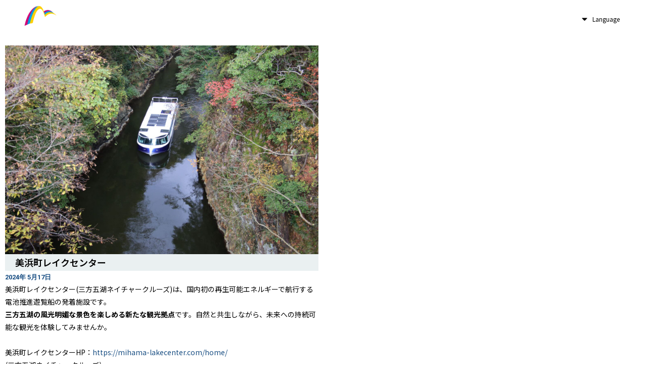

--- FILE ---
content_type: text/html; charset=UTF-8
request_url: https://mikatagoko.com/other-spot-news/%E5%91%A8%E8%BE%BA%E6%96%BD%E8%A8%AD%E3%83%86%E3%82%B9%E3%83%883/
body_size: 213337
content:
<!DOCTYPE html>
<html dir="ltr" lang="ja" prefix="og: https://ogp.me/ns#">
<head><meta charset="UTF-8">
<meta name="viewport" content="width=device-width, initial-scale=1">
	<link rel="profile" href="https://gmpg.org/xfn/11"><title>美浜町レイクセンター | 福井 レインボーライン</title>

		<!-- All in One SEO 4.9.3 - aioseo.com -->
	<meta name="description" content="美浜町レイクセンター(三方五湖ネイチャークルーズ)は、国内初の再生可能エネルギーで航行する電池推進遊覧船の発着" />
	<meta name="robots" content="max-image-preview:large" />
	<link rel="canonical" href="https://mikatagoko.com/other-spot-news/%e5%91%a8%e8%be%ba%e6%96%bd%e8%a8%ad%e3%83%86%e3%82%b9%e3%83%883/" />
	<meta name="generator" content="All in One SEO (AIOSEO) 4.9.3" />
		<meta property="og:locale" content="ja_JP" />
		<meta property="og:site_name" content="福井 レインボーライン | 若狭湾国定公園 三方五湖 レインボーライン山頂公園" />
		<meta property="og:type" content="article" />
		<meta property="og:title" content="美浜町レイクセンター | 福井 レインボーライン" />
		<meta property="og:description" content="美浜町レイクセンター(三方五湖ネイチャークルーズ)は、国内初の再生可能エネルギーで航行する電池推進遊覧船の発着" />
		<meta property="og:url" content="https://mikatagoko.com/other-spot-news/%e5%91%a8%e8%be%ba%e6%96%bd%e8%a8%ad%e3%83%86%e3%82%b9%e3%83%883/" />
		<meta property="og:image" content="https://mikatagoko.com/wp-content/uploads/2024/03/レインボーライン山頂公園.jpg" />
		<meta property="og:image:secure_url" content="https://mikatagoko.com/wp-content/uploads/2024/03/レインボーライン山頂公園.jpg" />
		<meta property="og:image:width" content="2000" />
		<meta property="og:image:height" content="1125" />
		<meta property="article:published_time" content="2024-05-17T02:21:00+00:00" />
		<meta property="article:modified_time" content="2025-12-21T02:40:57+00:00" />
		<meta name="twitter:card" content="summary_large_image" />
		<meta name="twitter:title" content="美浜町レイクセンター | 福井 レインボーライン" />
		<meta name="twitter:description" content="美浜町レイクセンター(三方五湖ネイチャークルーズ)は、国内初の再生可能エネルギーで航行する電池推進遊覧船の発着" />
		<meta name="twitter:image" content="https://mikatagoko.com/wp-content/uploads/2024/03/レインボーライン山頂公園.jpg" />
		<script type="application/ld+json" class="aioseo-schema">
			{"@context":"https:\/\/schema.org","@graph":[{"@type":"BreadcrumbList","@id":"https:\/\/mikatagoko.com\/other-spot-news\/%e5%91%a8%e8%be%ba%e6%96%bd%e8%a8%ad%e3%83%86%e3%82%b9%e3%83%883\/#breadcrumblist","itemListElement":[{"@type":"ListItem","@id":"https:\/\/mikatagoko.com#listItem","position":1,"name":"\u5bb6","item":"https:\/\/mikatagoko.com","nextItem":{"@type":"ListItem","@id":"https:\/\/mikatagoko.com\/other-spot-news\/#listItem","name":"\u5468\u8fba\u65bd\u8a2d\u60c5\u5831"}},{"@type":"ListItem","@id":"https:\/\/mikatagoko.com\/other-spot-news\/#listItem","position":2,"name":"\u5468\u8fba\u65bd\u8a2d\u60c5\u5831","item":"https:\/\/mikatagoko.com\/other-spot-news\/","nextItem":{"@type":"ListItem","@id":"https:\/\/mikatagoko.com\/other-spot-news\/%e5%91%a8%e8%be%ba%e6%96%bd%e8%a8%ad%e3%83%86%e3%82%b9%e3%83%883\/#listItem","name":"\u7f8e\u6d5c\u753a\u30ec\u30a4\u30af\u30bb\u30f3\u30bf\u30fc"},"previousItem":{"@type":"ListItem","@id":"https:\/\/mikatagoko.com#listItem","name":"\u5bb6"}},{"@type":"ListItem","@id":"https:\/\/mikatagoko.com\/other-spot-news\/%e5%91%a8%e8%be%ba%e6%96%bd%e8%a8%ad%e3%83%86%e3%82%b9%e3%83%883\/#listItem","position":3,"name":"\u7f8e\u6d5c\u753a\u30ec\u30a4\u30af\u30bb\u30f3\u30bf\u30fc","previousItem":{"@type":"ListItem","@id":"https:\/\/mikatagoko.com\/other-spot-news\/#listItem","name":"\u5468\u8fba\u65bd\u8a2d\u60c5\u5831"}}]},{"@type":"Organization","@id":"https:\/\/mikatagoko.com\/#organization","name":"\u682a\u5f0f\u4f1a\u793e\u30ec\u30a4\u30f3\u30dc\u30fc\u30e9\u30a4\u30f3","description":"\u82e5\u72ed\u6e7e\u56fd\u5b9a\u516c\u5712 \u4e09\u65b9\u4e94\u6e56 \u30ec\u30a4\u30f3\u30dc\u30fc\u30e9\u30a4\u30f3\u5c71\u9802\u516c\u5712","url":"https:\/\/mikatagoko.com\/","telephone":"+81770471170","logo":{"@type":"ImageObject","url":"https:\/\/mikatagoko.com\/wp-content\/uploads\/2024\/03\/cropped-rainbow-line_favicon.png","@id":"https:\/\/mikatagoko.com\/other-spot-news\/%e5%91%a8%e8%be%ba%e6%96%bd%e8%a8%ad%e3%83%86%e3%82%b9%e3%83%883\/#organizationLogo","width":512,"height":512},"image":{"@id":"https:\/\/mikatagoko.com\/other-spot-news\/%e5%91%a8%e8%be%ba%e6%96%bd%e8%a8%ad%e3%83%86%e3%82%b9%e3%83%883\/#organizationLogo"}},{"@type":"WebPage","@id":"https:\/\/mikatagoko.com\/other-spot-news\/%e5%91%a8%e8%be%ba%e6%96%bd%e8%a8%ad%e3%83%86%e3%82%b9%e3%83%883\/#webpage","url":"https:\/\/mikatagoko.com\/other-spot-news\/%e5%91%a8%e8%be%ba%e6%96%bd%e8%a8%ad%e3%83%86%e3%82%b9%e3%83%883\/","name":"\u7f8e\u6d5c\u753a\u30ec\u30a4\u30af\u30bb\u30f3\u30bf\u30fc | \u798f\u4e95 \u30ec\u30a4\u30f3\u30dc\u30fc\u30e9\u30a4\u30f3","description":"\u7f8e\u6d5c\u753a\u30ec\u30a4\u30af\u30bb\u30f3\u30bf\u30fc(\u4e09\u65b9\u4e94\u6e56\u30cd\u30a4\u30c1\u30e3\u30fc\u30af\u30eb\u30fc\u30ba)\u306f\u3001\u56fd\u5185\u521d\u306e\u518d\u751f\u53ef\u80fd\u30a8\u30cd\u30eb\u30ae\u30fc\u3067\u822a\u884c\u3059\u308b\u96fb\u6c60\u63a8\u9032\u904a\u89a7\u8239\u306e\u767a\u7740","inLanguage":"ja","isPartOf":{"@id":"https:\/\/mikatagoko.com\/#website"},"breadcrumb":{"@id":"https:\/\/mikatagoko.com\/other-spot-news\/%e5%91%a8%e8%be%ba%e6%96%bd%e8%a8%ad%e3%83%86%e3%82%b9%e3%83%883\/#breadcrumblist"},"datePublished":"2024-05-17T11:21:00+09:00","dateModified":"2025-12-21T11:40:57+09:00"},{"@type":"WebSite","@id":"https:\/\/mikatagoko.com\/#website","url":"https:\/\/mikatagoko.com\/","name":"\u798f\u4e95 \u30ec\u30a4\u30f3\u30dc\u30fc\u30e9\u30a4\u30f3","description":"\u82e5\u72ed\u6e7e\u56fd\u5b9a\u516c\u5712 \u4e09\u65b9\u4e94\u6e56 \u30ec\u30a4\u30f3\u30dc\u30fc\u30e9\u30a4\u30f3\u5c71\u9802\u516c\u5712","inLanguage":"ja","publisher":{"@id":"https:\/\/mikatagoko.com\/#organization"}}]}
		</script>
		<!-- All in One SEO -->

<link rel='dns-prefetch' href='//www.googletagmanager.com' />
<link rel='dns-prefetch' href='//fonts.googleapis.com' />
<link rel="alternate" type="application/rss+xml" title="福井 レインボーライン &raquo; フィード" href="https://mikatagoko.com/feed/" />
<link rel="alternate" type="application/rss+xml" title="福井 レインボーライン &raquo; コメントフィード" href="https://mikatagoko.com/comments/feed/" />
<link rel="alternate" title="oEmbed (JSON)" type="application/json+oembed" href="https://mikatagoko.com/wp-json/oembed/1.0/embed?url=https%3A%2F%2Fmikatagoko.com%2Fother-spot-news%2F%25e5%2591%25a8%25e8%25be%25ba%25e6%2596%25bd%25e8%25a8%25ad%25e3%2583%2586%25e3%2582%25b9%25e3%2583%25883%2F" />
<link rel="alternate" title="oEmbed (XML)" type="text/xml+oembed" href="https://mikatagoko.com/wp-json/oembed/1.0/embed?url=https%3A%2F%2Fmikatagoko.com%2Fother-spot-news%2F%25e5%2591%25a8%25e8%25be%25ba%25e6%2596%25bd%25e8%25a8%25ad%25e3%2583%2586%25e3%2582%25b9%25e3%2583%25883%2F&#038;format=xml" />
<style id='wp-img-auto-sizes-contain-inline-css'>
img:is([sizes=auto i],[sizes^="auto," i]){contain-intrinsic-size:3000px 1500px}
/*# sourceURL=wp-img-auto-sizes-contain-inline-css */
</style>
<link rel='stylesheet' id='jet-menu-astra-css' href='https://mikatagoko.com/wp-content/plugins/jet-menu/integration/themes/astra/assets/css/style.css?ver=2.4.4' media='all' />
<link rel='stylesheet' id='astra-theme-css-css' href='https://mikatagoko.com/wp-content/themes/astra/assets/css/minified/main.min.css?ver=4.11.18' media='all' />
<style id='astra-theme-css-inline-css'>
:root{--ast-post-nav-space:0;--ast-container-default-xlg-padding:2.5em;--ast-container-default-lg-padding:2.5em;--ast-container-default-slg-padding:2em;--ast-container-default-md-padding:2.5em;--ast-container-default-sm-padding:2.5em;--ast-container-default-xs-padding:2.4em;--ast-container-default-xxs-padding:1.8em;--ast-code-block-background:#ECEFF3;--ast-comment-inputs-background:#F9FAFB;--ast-normal-container-width:1200px;--ast-narrow-container-width:750px;--ast-blog-title-font-weight:600;--ast-blog-meta-weight:600;--ast-global-color-primary:var(--ast-global-color-5);--ast-global-color-secondary:var(--ast-global-color-4);--ast-global-color-alternate-background:var(--ast-global-color-7);--ast-global-color-subtle-background:var(--ast-global-color-6);--ast-bg-style-guide:var( --ast-global-color-secondary,--ast-global-color-5 );--ast-shadow-style-guide:0px 0px 4px 0 #00000057;--ast-global-dark-bg-style:#fff;--ast-global-dark-lfs:#fbfbfb;--ast-widget-bg-color:#fafafa;--ast-wc-container-head-bg-color:#fbfbfb;--ast-title-layout-bg:#eeeeee;--ast-search-border-color:#e7e7e7;--ast-lifter-hover-bg:#e6e6e6;--ast-gallery-block-color:#000;--srfm-color-input-label:var(--ast-global-color-2);}html{font-size:87.5%;}a{color:#174d82;}a:hover,a:focus{color:#548ec7;}body,button,input,select,textarea,.ast-button,.ast-custom-button{font-family:'Noto Sans JP',sans-serif;font-weight:inherit;font-size:14px;font-size:1rem;line-height:var(--ast-body-line-height,1.65em);}blockquote{color:var(--ast-global-color-8);}h1,h2,h3,h4,h5,h6,.entry-content :where(h1,h2,h3,h4,h5,h6),.site-title,.site-title a{font-family:'Noto Sans JP',sans-serif;font-weight:600;}.site-title{font-size:35px;font-size:2.5rem;display:none;}.site-header .site-description{font-size:15px;font-size:1.0714285714286rem;display:none;}.entry-title{font-size:20px;font-size:1.4285714285714rem;}.ast-blog-single-element.ast-taxonomy-container a{font-size:14px;font-size:1rem;}.ast-blog-meta-container{font-size:13px;font-size:0.92857142857143rem;}.archive .ast-article-post .ast-article-inner,.blog .ast-article-post .ast-article-inner,.archive .ast-article-post .ast-article-inner:hover,.blog .ast-article-post .ast-article-inner:hover{border-top-left-radius:6px;border-top-right-radius:6px;border-bottom-right-radius:6px;border-bottom-left-radius:6px;overflow:hidden;}h1,.entry-content :where(h1){font-size:32px;font-size:2.2857142857143rem;font-weight:600;font-family:'Noto Sans JP',sans-serif;line-height:1.4em;}h2,.entry-content :where(h2){font-size:28px;font-size:2rem;font-weight:600;font-family:'Noto Sans JP',sans-serif;line-height:1.3em;}h3,.entry-content :where(h3){font-size:24px;font-size:1.7142857142857rem;font-weight:600;font-family:'Noto Sans JP',sans-serif;line-height:1.3em;}h4,.entry-content :where(h4){font-size:20px;font-size:1.4285714285714rem;line-height:1.2em;font-weight:600;font-family:'Noto Sans JP',sans-serif;}h5,.entry-content :where(h5){font-size:18px;font-size:1.2857142857143rem;line-height:1.2em;font-weight:600;font-family:'Noto Sans JP',sans-serif;}h6,.entry-content :where(h6){font-size:15px;font-size:1.0714285714286rem;line-height:1.25em;font-weight:600;font-family:'Noto Sans JP',sans-serif;}::selection{background-color:#174d82;color:#ffffff;}body,h1,h2,h3,h4,h5,h6,.entry-title a,.entry-content :where(h1,h2,h3,h4,h5,h6){color:var(--ast-global-color-8);}.tagcloud a:hover,.tagcloud a:focus,.tagcloud a.current-item{color:#ffffff;border-color:#174d82;background-color:#174d82;}input:focus,input[type="text"]:focus,input[type="email"]:focus,input[type="url"]:focus,input[type="password"]:focus,input[type="reset"]:focus,input[type="search"]:focus,textarea:focus{border-color:#174d82;}input[type="radio"]:checked,input[type=reset],input[type="checkbox"]:checked,input[type="checkbox"]:hover:checked,input[type="checkbox"]:focus:checked,input[type=range]::-webkit-slider-thumb{border-color:#174d82;background-color:#174d82;box-shadow:none;}.site-footer a:hover + .post-count,.site-footer a:focus + .post-count{background:#174d82;border-color:#174d82;}.single .nav-links .nav-previous,.single .nav-links .nav-next{color:#174d82;}.entry-meta,.entry-meta *{line-height:1.45;color:#174d82;font-weight:600;}.entry-meta a:not(.ast-button):hover,.entry-meta a:not(.ast-button):hover *,.entry-meta a:not(.ast-button):focus,.entry-meta a:not(.ast-button):focus *,.page-links > .page-link,.page-links .page-link:hover,.post-navigation a:hover{color:#548ec7;}#cat option,.secondary .calendar_wrap thead a,.secondary .calendar_wrap thead a:visited{color:#174d82;}.secondary .calendar_wrap #today,.ast-progress-val span{background:#174d82;}.secondary a:hover + .post-count,.secondary a:focus + .post-count{background:#174d82;border-color:#174d82;}.calendar_wrap #today > a{color:#ffffff;}.page-links .page-link,.single .post-navigation a{color:var(--ast-global-color-8);}.ast-search-menu-icon .search-form button.search-submit{padding:0 4px;}.ast-search-menu-icon form.search-form{padding-right:0;}.ast-search-menu-icon.slide-search input.search-field{width:0;}.ast-header-search .ast-search-menu-icon.ast-dropdown-active .search-form,.ast-header-search .ast-search-menu-icon.ast-dropdown-active .search-field:focus{transition:all 0.2s;}.search-form input.search-field:focus{outline:none;}.ast-search-menu-icon .search-form button.search-submit:focus,.ast-theme-transparent-header .ast-header-search .ast-dropdown-active .ast-icon,.ast-theme-transparent-header .ast-inline-search .search-field:focus .ast-icon{color:var(--ast-global-color-1);}.ast-header-search .slide-search .search-form{border:2px solid var(--ast-global-color-0);}.ast-header-search .slide-search .search-field{background-color:(--ast-global-dark-bg-style);}.ast-archive-title{color:var(--ast-global-color-8);}.widget-title,.widget .wp-block-heading{font-size:20px;font-size:1.4285714285714rem;color:var(--ast-global-color-8);}.ast-single-post .entry-content a,.ast-comment-content a:not(.ast-comment-edit-reply-wrap a){text-decoration:underline;}.ast-single-post .elementor-widget-button .elementor-button,.ast-single-post .entry-content .uagb-tab a,.ast-single-post .entry-content .uagb-ifb-cta a,.ast-single-post .entry-content .uabb-module-content a,.ast-single-post .entry-content .uagb-post-grid a,.ast-single-post .entry-content .uagb-timeline a,.ast-single-post .entry-content .uagb-toc__wrap a,.ast-single-post .entry-content .uagb-taxomony-box a,.entry-content .wp-block-latest-posts > li > a,.ast-single-post .entry-content .wp-block-file__button,a.ast-post-filter-single,.ast-single-post .ast-comment-content .comment-reply-link,.ast-single-post .ast-comment-content .comment-edit-link{text-decoration:none;}.ast-search-menu-icon.slide-search a:focus-visible:focus-visible,.astra-search-icon:focus-visible,#close:focus-visible,a:focus-visible,.ast-menu-toggle:focus-visible,.site .skip-link:focus-visible,.wp-block-loginout input:focus-visible,.wp-block-search.wp-block-search__button-inside .wp-block-search__inside-wrapper,.ast-header-navigation-arrow:focus-visible,.ast-orders-table__row .ast-orders-table__cell:focus-visible,a#ast-apply-coupon:focus-visible,#ast-apply-coupon:focus-visible,#close:focus-visible,.button.search-submit:focus-visible,#search_submit:focus,.normal-search:focus-visible,.ast-header-account-wrap:focus-visible,.astra-cart-drawer-close:focus,.ast-single-variation:focus,.ast-button:focus{outline-style:dotted;outline-color:inherit;outline-width:thin;}input:focus,input[type="text"]:focus,input[type="email"]:focus,input[type="url"]:focus,input[type="password"]:focus,input[type="reset"]:focus,input[type="search"]:focus,input[type="number"]:focus,textarea:focus,.wp-block-search__input:focus,[data-section="section-header-mobile-trigger"] .ast-button-wrap .ast-mobile-menu-trigger-minimal:focus,.ast-mobile-popup-drawer.active .menu-toggle-close:focus,#ast-scroll-top:focus,#coupon_code:focus,#ast-coupon-code:focus{border-style:dotted;border-color:inherit;border-width:thin;}input{outline:none;}.site-logo-img img{ transition:all 0.2s linear;}body .ast-oembed-container *{position:absolute;top:0;width:100%;height:100%;left:0;}body .wp-block-embed-pocket-casts .ast-oembed-container *{position:unset;}.ast-single-post-featured-section + article {margin-top: 2em;}.site-content .ast-single-post-featured-section img {width: 100%;overflow: hidden;object-fit: cover;}.ast-separate-container .site-content .ast-single-post-featured-section + article {margin-top: -80px;z-index: 9;position: relative;border-radius: 4px;}@media (min-width: 922px) {.ast-no-sidebar .site-content .ast-article-image-container--wide {margin-left: -120px;margin-right: -120px;max-width: unset;width: unset;}.ast-left-sidebar .site-content .ast-article-image-container--wide,.ast-right-sidebar .site-content .ast-article-image-container--wide {margin-left: -10px;margin-right: -10px;}.site-content .ast-article-image-container--full {margin-left: calc( -50vw + 50%);margin-right: calc( -50vw + 50%);max-width: 100vw;width: 100vw;}.ast-left-sidebar .site-content .ast-article-image-container--full,.ast-right-sidebar .site-content .ast-article-image-container--full {margin-left: -10px;margin-right: -10px;max-width: inherit;width: auto;}}.site > .ast-single-related-posts-container {margin-top: 0;}@media (min-width: 922px) {.ast-desktop .ast-container--narrow {max-width: var(--ast-narrow-container-width);margin: 0 auto;}}input[type="text"],input[type="number"],input[type="email"],input[type="url"],input[type="password"],input[type="search"],input[type=reset],input[type=tel],input[type=date],select,textarea{font-size:16px;font-style:normal;font-weight:400;line-height:24px;width:100%;padding:12px 16px;border-radius:4px;box-shadow:0px 1px 2px 0px rgba(0,0,0,0.05);color:var(--ast-form-input-text,#475569);}input[type="text"],input[type="number"],input[type="email"],input[type="url"],input[type="password"],input[type="search"],input[type=reset],input[type=tel],input[type=date],select{height:40px;}input[type="date"]{border-width:1px;border-style:solid;border-color:var(--ast-border-color);background:var( --ast-global-color-secondary,--ast-global-color-5 );}input[type="text"]:focus,input[type="number"]:focus,input[type="email"]:focus,input[type="url"]:focus,input[type="password"]:focus,input[type="search"]:focus,input[type=reset]:focus,input[type="tel"]:focus,input[type="date"]:focus,select:focus,textarea:focus{border-color:#046BD2;box-shadow:none;outline:none;color:var(--ast-form-input-focus-text,#475569);}label,legend{color:#111827;font-size:14px;font-style:normal;font-weight:500;line-height:20px;}select{padding:6px 10px;}fieldset{padding:30px;border-radius:4px;}button,.ast-button,.button,input[type="button"],input[type="reset"],input[type="submit"]{border-radius:4px;box-shadow:0px 1px 2px 0px rgba(0,0,0,0.05);}:root{--ast-comment-inputs-background:#FFF;}::placeholder{color:var(--ast-form-field-color,#9CA3AF);}::-ms-input-placeholder{color:var(--ast-form-field-color,#9CA3AF);}@media (max-width:921.9px){#ast-desktop-header{display:none;}}@media (min-width:922px){#ast-mobile-header{display:none;}}.wp-block-buttons.aligncenter{justify-content:center;}@media (max-width:921px){.ast-theme-transparent-header #primary,.ast-theme-transparent-header #secondary{padding:0;}}@media (max-width:921px){.ast-plain-container.ast-no-sidebar #primary{padding:0;}}.ast-plain-container.ast-no-sidebar #primary{margin-top:0;margin-bottom:0;}@media (min-width:1200px){.ast-plain-container.ast-no-sidebar #primary{margin-top:60px;margin-bottom:60px;}}.wp-block-button.is-style-outline .wp-block-button__link{border-color:var(--ast-global-color-7);}div.wp-block-button.is-style-outline > .wp-block-button__link:not(.has-text-color),div.wp-block-button.wp-block-button__link.is-style-outline:not(.has-text-color){color:var(--ast-global-color-7);}.wp-block-button.is-style-outline .wp-block-button__link:hover,.wp-block-buttons .wp-block-button.is-style-outline .wp-block-button__link:focus,.wp-block-buttons .wp-block-button.is-style-outline > .wp-block-button__link:not(.has-text-color):hover,.wp-block-buttons .wp-block-button.wp-block-button__link.is-style-outline:not(.has-text-color):hover{color:var(--ast-global-color-2);background-color:var(--ast-global-color-7);border-color:var(--ast-global-color-7);}.post-page-numbers.current .page-link,.ast-pagination .page-numbers.current{color:#ffffff;border-color:#174d82;background-color:#174d82;}.wp-block-buttons .wp-block-button.is-style-outline .wp-block-button__link.wp-element-button,.ast-outline-button,.wp-block-uagb-buttons-child .uagb-buttons-repeater.ast-outline-button{border-color:var(--ast-global-color-7);font-family:inherit;font-weight:600;font-size:20px;font-size:1.4285714285714rem;line-height:1em;padding-top:20px;padding-right:40px;padding-bottom:20px;padding-left:40px;border-top-left-radius:50px;border-top-right-radius:50px;border-bottom-right-radius:50px;border-bottom-left-radius:50px;}.wp-block-buttons .wp-block-button.is-style-outline > .wp-block-button__link:not(.has-text-color),.wp-block-buttons .wp-block-button.wp-block-button__link.is-style-outline:not(.has-text-color),.ast-outline-button{color:var(--ast-global-color-2);}.wp-block-button.is-style-outline .wp-block-button__link:hover,.wp-block-buttons .wp-block-button.is-style-outline .wp-block-button__link:focus,.wp-block-buttons .wp-block-button.is-style-outline > .wp-block-button__link:not(.has-text-color):hover,.wp-block-buttons .wp-block-button.wp-block-button__link.is-style-outline:not(.has-text-color):hover,.ast-outline-button:hover,.ast-outline-button:focus,.wp-block-uagb-buttons-child .uagb-buttons-repeater.ast-outline-button:hover,.wp-block-uagb-buttons-child .uagb-buttons-repeater.ast-outline-button:focus{color:var(--ast-global-color-2);background-color:var(--ast-global-color-7);border-color:var(--ast-global-color-7);}.ast-single-post .entry-content a.ast-outline-button,.ast-single-post .entry-content .is-style-outline>.wp-block-button__link{text-decoration:none;}.wp-block-button .wp-block-button__link.wp-element-button.is-style-outline:not(.has-background),.wp-block-button.is-style-outline>.wp-block-button__link.wp-element-button:not(.has-background),.ast-outline-button{background-color:var(--ast-global-color-7);}.uagb-buttons-repeater.ast-outline-button{border-radius:9999px;}@media (max-width:921px){.wp-block-buttons .wp-block-button.is-style-outline .wp-block-button__link.wp-element-button,.ast-outline-button,.wp-block-uagb-buttons-child .uagb-buttons-repeater.ast-outline-button{padding-top:18px;padding-right:32px;padding-bottom:18px;padding-left:32px;}}@media (max-width:544px){.wp-block-buttons .wp-block-button.is-style-outline .wp-block-button__link.wp-element-button,.ast-outline-button,.wp-block-uagb-buttons-child .uagb-buttons-repeater.ast-outline-button{padding-top:15px;padding-right:28px;padding-bottom:15px;padding-left:28px;}}.entry-content[data-ast-blocks-layout] > figure{margin-bottom:1em;}h1.widget-title{font-weight:600;}h2.widget-title{font-weight:600;}h3.widget-title{font-weight:600;}#page{display:flex;flex-direction:column;min-height:100vh;}.ast-404-layout-1 h1.page-title{color:var(--ast-global-color-2);}.single .post-navigation a{line-height:1em;height:inherit;}.error-404 .page-sub-title{font-size:1.5rem;font-weight:inherit;}.search .site-content .content-area .search-form{margin-bottom:0;}#page .site-content{flex-grow:1;}.widget{margin-bottom:1.25em;}#secondary li{line-height:1.5em;}#secondary .wp-block-group h2{margin-bottom:0.7em;}#secondary h2{font-size:1.7rem;}.ast-separate-container .ast-article-post,.ast-separate-container .ast-article-single,.ast-separate-container .comment-respond{padding:2.5em;}.ast-separate-container .ast-article-single .ast-article-single{padding:0;}.ast-article-single .wp-block-post-template-is-layout-grid{padding-left:0;}.ast-separate-container .comments-title,.ast-narrow-container .comments-title{padding:1.5em 2em;}.ast-page-builder-template .comment-form-textarea,.ast-comment-formwrap .ast-grid-common-col{padding:0;}.ast-comment-formwrap{padding:0;display:inline-flex;column-gap:20px;width:100%;margin-left:0;margin-right:0;}.comments-area textarea#comment:focus,.comments-area textarea#comment:active,.comments-area .ast-comment-formwrap input[type="text"]:focus,.comments-area .ast-comment-formwrap input[type="text"]:active {box-shadow:none;outline:none;}.archive.ast-page-builder-template .entry-header{margin-top:2em;}.ast-page-builder-template .ast-comment-formwrap{width:100%;}.entry-title{margin-bottom:0.6em;}.ast-archive-description p{font-size:inherit;font-weight:inherit;line-height:inherit;}.ast-article-single figure,.ast-article-single img:not(figure img){box-shadow:0 0 30px 0 rgba(0,0,0,.15);-webkit-box-shadow:0 0 30px 0 rgba(0,0,0,.15);-moz-box-shadow:0 0 30px 0 rgba(0,0,0,.15);}.ast-separate-container .ast-comment-list li.depth-1,.hentry{margin-bottom:1.5em;}.site-content section.ast-archive-description{margin-bottom:2em;}@media (min-width:921px){.ast-left-sidebar.ast-page-builder-template #secondary,.archive.ast-right-sidebar.ast-page-builder-template .site-main{padding-left:20px;padding-right:20px;}}@media (max-width:544px){.ast-comment-formwrap.ast-row{column-gap:10px;display:inline-block;}#ast-commentform .ast-grid-common-col{position:relative;width:100%;}}@media (min-width:1201px){.ast-separate-container .ast-article-post,.ast-separate-container .ast-article-single,.ast-separate-container .ast-author-box,.ast-separate-container .ast-404-layout-1,.ast-separate-container .no-results{padding:2.5em;}}@media (max-width:921px){.ast-left-sidebar #content > .ast-container{display:flex;flex-direction:column-reverse;width:100%;}}@media (min-width:922px){.ast-separate-container.ast-right-sidebar #primary,.ast-separate-container.ast-left-sidebar #primary{border:0;}.search-no-results.ast-separate-container #primary{margin-bottom:4em;}}.elementor-widget-button .elementor-button{border-style:solid;text-decoration:none;border-top-width:0px;border-right-width:0px;border-left-width:0px;border-bottom-width:0px;}body .elementor-button.elementor-size-sm,body .elementor-button.elementor-size-xs,body .elementor-button.elementor-size-md,body .elementor-button.elementor-size-lg,body .elementor-button.elementor-size-xl,body .elementor-button{border-top-left-radius:50px;border-top-right-radius:50px;border-bottom-right-radius:50px;border-bottom-left-radius:50px;padding-top:20px;padding-right:40px;padding-bottom:20px;padding-left:40px;}@media (max-width:921px){.elementor-widget-button .elementor-button.elementor-size-sm,.elementor-widget-button .elementor-button.elementor-size-xs,.elementor-widget-button .elementor-button.elementor-size-md,.elementor-widget-button .elementor-button.elementor-size-lg,.elementor-widget-button .elementor-button.elementor-size-xl,.elementor-widget-button .elementor-button{padding-top:18px;padding-right:32px;padding-bottom:18px;padding-left:32px;}}@media (max-width:544px){.elementor-widget-button .elementor-button.elementor-size-sm,.elementor-widget-button .elementor-button.elementor-size-xs,.elementor-widget-button .elementor-button.elementor-size-md,.elementor-widget-button .elementor-button.elementor-size-lg,.elementor-widget-button .elementor-button.elementor-size-xl,.elementor-widget-button .elementor-button{padding-top:15px;padding-right:28px;padding-bottom:15px;padding-left:28px;}}.elementor-widget-button .elementor-button{border-color:var(--ast-global-color-7);background-color:var(--ast-global-color-7);}.elementor-widget-button .elementor-button:hover,.elementor-widget-button .elementor-button:focus{color:var(--ast-global-color-2);background-color:var(--ast-global-color-7);border-color:var(--ast-global-color-7);}.wp-block-button .wp-block-button__link ,.elementor-widget-button .elementor-button,.elementor-widget-button .elementor-button:visited{color:var(--ast-global-color-2);}.elementor-widget-button .elementor-button{font-weight:600;font-size:20px;font-size:1.4285714285714rem;line-height:1em;}body .elementor-button.elementor-size-sm,body .elementor-button.elementor-size-xs,body .elementor-button.elementor-size-md,body .elementor-button.elementor-size-lg,body .elementor-button.elementor-size-xl,body .elementor-button{font-size:20px;font-size:1.4285714285714rem;}.wp-block-button .wp-block-button__link:hover,.wp-block-button .wp-block-button__link:focus{color:var(--ast-global-color-2);background-color:var(--ast-global-color-7);border-color:var(--ast-global-color-7);}.elementor-widget-heading h1.elementor-heading-title{line-height:1.4em;}.elementor-widget-heading h2.elementor-heading-title{line-height:1.3em;}.elementor-widget-heading h3.elementor-heading-title{line-height:1.3em;}.elementor-widget-heading h4.elementor-heading-title{line-height:1.2em;}.elementor-widget-heading h5.elementor-heading-title{line-height:1.2em;}.elementor-widget-heading h6.elementor-heading-title{line-height:1.25em;}.wp-block-button .wp-block-button__link,.wp-block-search .wp-block-search__button,body .wp-block-file .wp-block-file__button{border-style:solid;border-top-width:0px;border-right-width:0px;border-left-width:0px;border-bottom-width:0px;border-color:var(--ast-global-color-7);background-color:var(--ast-global-color-7);color:var(--ast-global-color-2);font-family:inherit;font-weight:600;line-height:1em;font-size:20px;font-size:1.4285714285714rem;border-top-left-radius:50px;border-top-right-radius:50px;border-bottom-right-radius:50px;border-bottom-left-radius:50px;padding-top:20px;padding-right:40px;padding-bottom:20px;padding-left:40px;}.ast-single-post .entry-content .wp-block-button .wp-block-button__link,.ast-single-post .entry-content .wp-block-search .wp-block-search__button,body .entry-content .wp-block-file .wp-block-file__button{text-decoration:none;}@media (max-width:921px){.wp-block-button .wp-block-button__link,.wp-block-search .wp-block-search__button,body .wp-block-file .wp-block-file__button{padding-top:18px;padding-right:32px;padding-bottom:18px;padding-left:32px;}}@media (max-width:544px){.wp-block-button .wp-block-button__link,.wp-block-search .wp-block-search__button,body .wp-block-file .wp-block-file__button{padding-top:15px;padding-right:28px;padding-bottom:15px;padding-left:28px;}}.menu-toggle,button,.ast-button,.ast-custom-button,.button,input#submit,input[type="button"],input[type="submit"],input[type="reset"],#comments .submit,.search .search-submit,form[CLASS*="wp-block-search__"].wp-block-search .wp-block-search__inside-wrapper .wp-block-search__button,body .wp-block-file .wp-block-file__button,.search .search-submit{border-style:solid;border-top-width:0px;border-right-width:0px;border-left-width:0px;border-bottom-width:0px;color:var(--ast-global-color-2);border-color:var(--ast-global-color-7);background-color:var(--ast-global-color-7);padding-top:20px;padding-right:40px;padding-bottom:20px;padding-left:40px;font-family:inherit;font-weight:600;font-size:20px;font-size:1.4285714285714rem;line-height:1em;border-top-left-radius:50px;border-top-right-radius:50px;border-bottom-right-radius:50px;border-bottom-left-radius:50px;}button:focus,.menu-toggle:hover,button:hover,.ast-button:hover,.ast-custom-button:hover .button:hover,.ast-custom-button:hover ,input[type=reset]:hover,input[type=reset]:focus,input#submit:hover,input#submit:focus,input[type="button"]:hover,input[type="button"]:focus,input[type="submit"]:hover,input[type="submit"]:focus,form[CLASS*="wp-block-search__"].wp-block-search .wp-block-search__inside-wrapper .wp-block-search__button:hover,form[CLASS*="wp-block-search__"].wp-block-search .wp-block-search__inside-wrapper .wp-block-search__button:focus,body .wp-block-file .wp-block-file__button:hover,body .wp-block-file .wp-block-file__button:focus{color:var(--ast-global-color-2);background-color:var(--ast-global-color-7);border-color:var(--ast-global-color-7);}form[CLASS*="wp-block-search__"].wp-block-search .wp-block-search__inside-wrapper .wp-block-search__button.has-icon{padding-top:calc(20px - 3px);padding-right:calc(40px - 3px);padding-bottom:calc(20px - 3px);padding-left:calc(40px - 3px);}@media (max-width:921px){.menu-toggle,button,.ast-button,.ast-custom-button,.button,input#submit,input[type="button"],input[type="submit"],input[type="reset"],#comments .submit,.search .search-submit,form[CLASS*="wp-block-search__"].wp-block-search .wp-block-search__inside-wrapper .wp-block-search__button,body .wp-block-file .wp-block-file__button,.search .search-submit{padding-top:18px;padding-right:32px;padding-bottom:18px;padding-left:32px;}}@media (max-width:544px){.menu-toggle,button,.ast-button,.ast-custom-button,.button,input#submit,input[type="button"],input[type="submit"],input[type="reset"],#comments .submit,.search .search-submit,form[CLASS*="wp-block-search__"].wp-block-search .wp-block-search__inside-wrapper .wp-block-search__button,body .wp-block-file .wp-block-file__button,.search .search-submit{padding-top:15px;padding-right:28px;padding-bottom:15px;padding-left:28px;}}@media (max-width:921px){.ast-mobile-header-stack .main-header-bar .ast-search-menu-icon{display:inline-block;}.ast-header-break-point.ast-header-custom-item-outside .ast-mobile-header-stack .main-header-bar .ast-search-icon{margin:0;}.ast-comment-avatar-wrap img{max-width:2.5em;}.ast-comment-meta{padding:0 1.8888em 1.3333em;}}@media (min-width:544px){.ast-container{max-width:100%;}}@media (max-width:544px){.ast-separate-container .ast-article-post,.ast-separate-container .ast-article-single,.ast-separate-container .comments-title,.ast-separate-container .ast-archive-description{padding:1.5em 1em;}.ast-separate-container #content .ast-container{padding-left:0.54em;padding-right:0.54em;}.ast-separate-container .ast-comment-list .bypostauthor{padding:.5em;}.ast-search-menu-icon.ast-dropdown-active .search-field{width:170px;}} #ast-mobile-header .ast-site-header-cart-li a{pointer-events:none;}.ast-separate-container{background-color:var(--ast-global-color-5);background-image:none;}@media (max-width:921px){.site-title{display:none;}.site-header .site-description{display:none;}h1,.entry-content :where(h1){font-size:30px;}h2,.entry-content :where(h2){font-size:25px;}h3,.entry-content :where(h3){font-size:20px;}}@media (max-width:544px){.site-title{display:none;}.site-header .site-description{display:none;}h1,.entry-content :where(h1){font-size:30px;}h2,.entry-content :where(h2){font-size:25px;}h3,.entry-content :where(h3){font-size:20px;}}@media (max-width:921px){html{font-size:79.8%;}}@media (max-width:544px){html{font-size:79.8%;}}@media (min-width:922px){.ast-container{max-width:1240px;}}@media (min-width:922px){.site-content .ast-container{display:flex;}}@media (max-width:921px){.site-content .ast-container{flex-direction:column;}}@media (min-width:922px){.main-header-menu .sub-menu .menu-item.ast-left-align-sub-menu:hover > .sub-menu,.main-header-menu .sub-menu .menu-item.ast-left-align-sub-menu.focus > .sub-menu{margin-left:-0px;}}.entry-content li > p{margin-bottom:0;}.site .comments-area{padding-bottom:2em;margin-top:2em;}.wp-block-file {display: flex;align-items: center;flex-wrap: wrap;justify-content: space-between;}.wp-block-pullquote {border: none;}.wp-block-pullquote blockquote::before {content: "\201D";font-family: "Helvetica",sans-serif;display: flex;transform: rotate( 180deg );font-size: 6rem;font-style: normal;line-height: 1;font-weight: bold;align-items: center;justify-content: center;}.has-text-align-right > blockquote::before {justify-content: flex-start;}.has-text-align-left > blockquote::before {justify-content: flex-end;}figure.wp-block-pullquote.is-style-solid-color blockquote {max-width: 100%;text-align: inherit;}:root {--wp--custom--ast-default-block-top-padding: 100px;--wp--custom--ast-default-block-right-padding: 80px;--wp--custom--ast-default-block-bottom-padding: 100px;--wp--custom--ast-default-block-left-padding: 80px;--wp--custom--ast-container-width: 1200px;--wp--custom--ast-content-width-size: 1200px;--wp--custom--ast-wide-width-size: calc(1200px + var(--wp--custom--ast-default-block-left-padding) + var(--wp--custom--ast-default-block-right-padding));}.ast-narrow-container {--wp--custom--ast-content-width-size: 750px;--wp--custom--ast-wide-width-size: 750px;}@media(max-width: 921px) {:root {--wp--custom--ast-default-block-top-padding: 50px;--wp--custom--ast-default-block-right-padding: 50px;--wp--custom--ast-default-block-bottom-padding: 50px;--wp--custom--ast-default-block-left-padding: 50px;}}@media(max-width: 544px) {:root {--wp--custom--ast-default-block-top-padding: 50px;--wp--custom--ast-default-block-right-padding: 30px;--wp--custom--ast-default-block-bottom-padding: 50px;--wp--custom--ast-default-block-left-padding: 30px;}}.entry-content > .wp-block-group,.entry-content > .wp-block-cover,.entry-content > .wp-block-columns {padding-top: var(--wp--custom--ast-default-block-top-padding);padding-right: var(--wp--custom--ast-default-block-right-padding);padding-bottom: var(--wp--custom--ast-default-block-bottom-padding);padding-left: var(--wp--custom--ast-default-block-left-padding);}.ast-plain-container.ast-no-sidebar .entry-content > .alignfull,.ast-page-builder-template .ast-no-sidebar .entry-content > .alignfull {margin-left: calc( -50vw + 50%);margin-right: calc( -50vw + 50%);max-width: 100vw;width: 100vw;}.ast-plain-container.ast-no-sidebar .entry-content .alignfull .alignfull,.ast-page-builder-template.ast-no-sidebar .entry-content .alignfull .alignfull,.ast-plain-container.ast-no-sidebar .entry-content .alignfull .alignwide,.ast-page-builder-template.ast-no-sidebar .entry-content .alignfull .alignwide,.ast-plain-container.ast-no-sidebar .entry-content .alignwide .alignfull,.ast-page-builder-template.ast-no-sidebar .entry-content .alignwide .alignfull,.ast-plain-container.ast-no-sidebar .entry-content .alignwide .alignwide,.ast-page-builder-template.ast-no-sidebar .entry-content .alignwide .alignwide,.ast-plain-container.ast-no-sidebar .entry-content .wp-block-column .alignfull,.ast-page-builder-template.ast-no-sidebar .entry-content .wp-block-column .alignfull,.ast-plain-container.ast-no-sidebar .entry-content .wp-block-column .alignwide,.ast-page-builder-template.ast-no-sidebar .entry-content .wp-block-column .alignwide {margin-left: auto;margin-right: auto;width: 100%;}[data-ast-blocks-layout] .wp-block-separator:not(.is-style-dots) {height: 0;}[data-ast-blocks-layout] .wp-block-separator {margin: 20px auto;}[data-ast-blocks-layout] .wp-block-separator:not(.is-style-wide):not(.is-style-dots) {max-width: 100px;}[data-ast-blocks-layout] .wp-block-separator.has-background {padding: 0;}.entry-content[data-ast-blocks-layout] > * {max-width: var(--wp--custom--ast-content-width-size);margin-left: auto;margin-right: auto;}.entry-content[data-ast-blocks-layout] > .alignwide {max-width: var(--wp--custom--ast-wide-width-size);}.entry-content[data-ast-blocks-layout] .alignfull {max-width: none;}.entry-content .wp-block-columns {margin-bottom: 0;}blockquote {margin: 1.5em;border-color: rgba(0,0,0,0.05);}.wp-block-quote:not(.has-text-align-right):not(.has-text-align-center) {border-left: 5px solid rgba(0,0,0,0.05);}.has-text-align-right > blockquote,blockquote.has-text-align-right {border-right: 5px solid rgba(0,0,0,0.05);}.has-text-align-left > blockquote,blockquote.has-text-align-left {border-left: 5px solid rgba(0,0,0,0.05);}.wp-block-site-tagline,.wp-block-latest-posts .read-more {margin-top: 15px;}.wp-block-loginout p label {display: block;}.wp-block-loginout p:not(.login-remember):not(.login-submit) input {width: 100%;}.wp-block-loginout input:focus {border-color: transparent;}.wp-block-loginout input:focus {outline: thin dotted;}.entry-content .wp-block-media-text .wp-block-media-text__content {padding: 0 0 0 8%;}.entry-content .wp-block-media-text.has-media-on-the-right .wp-block-media-text__content {padding: 0 8% 0 0;}.entry-content .wp-block-media-text.has-background .wp-block-media-text__content {padding: 8%;}.entry-content .wp-block-cover:not([class*="background-color"]):not(.has-text-color.has-link-color) .wp-block-cover__inner-container,.entry-content .wp-block-cover:not([class*="background-color"]) .wp-block-cover-image-text,.entry-content .wp-block-cover:not([class*="background-color"]) .wp-block-cover-text,.entry-content .wp-block-cover-image:not([class*="background-color"]) .wp-block-cover__inner-container,.entry-content .wp-block-cover-image:not([class*="background-color"]) .wp-block-cover-image-text,.entry-content .wp-block-cover-image:not([class*="background-color"]) .wp-block-cover-text {color: var(--ast-global-color-primary,var(--ast-global-color-5));}.wp-block-loginout .login-remember input {width: 1.1rem;height: 1.1rem;margin: 0 5px 4px 0;vertical-align: middle;}.wp-block-latest-posts > li > *:first-child,.wp-block-latest-posts:not(.is-grid) > li:first-child {margin-top: 0;}.entry-content > .wp-block-buttons,.entry-content > .wp-block-uagb-buttons {margin-bottom: 1.5em;}.wp-block-search__inside-wrapper .wp-block-search__input {padding: 0 10px;color: var(--ast-global-color-3);background: var(--ast-global-color-primary,var(--ast-global-color-5));border-color: var(--ast-border-color);}.wp-block-latest-posts .read-more {margin-bottom: 1.5em;}.wp-block-search__no-button .wp-block-search__inside-wrapper .wp-block-search__input {padding-top: 5px;padding-bottom: 5px;}.wp-block-latest-posts .wp-block-latest-posts__post-date,.wp-block-latest-posts .wp-block-latest-posts__post-author {font-size: 1rem;}.wp-block-latest-posts > li > *,.wp-block-latest-posts:not(.is-grid) > li {margin-top: 12px;margin-bottom: 12px;}.ast-page-builder-template .entry-content[data-ast-blocks-layout] > .alignwide:where(:not(.uagb-is-root-container):not(.spectra-is-root-container)) > * {max-width: var(--wp--custom--ast-wide-width-size);}.ast-page-builder-template .entry-content[data-ast-blocks-layout] > .inherit-container-width > *,.ast-page-builder-template .entry-content[data-ast-blocks-layout] > *:not(.wp-block-group):where(:not(.uagb-is-root-container):not(.spectra-is-root-container)) > *,.entry-content[data-ast-blocks-layout] > .wp-block-cover .wp-block-cover__inner-container {max-width: var(--wp--custom--ast-content-width-size) ;margin-left: auto;margin-right: auto;}.ast-page-builder-template .entry-content[data-ast-blocks-layout] > *,.ast-page-builder-template .entry-content[data-ast-blocks-layout] > .alignfull:where(:not(.wp-block-group):not(.uagb-is-root-container):not(.spectra-is-root-container)) > * {max-width: none;}.entry-content[data-ast-blocks-layout] .wp-block-cover:not(.alignleft):not(.alignright) {width: auto;}@media(max-width: 1200px) {.ast-separate-container .entry-content > .alignfull,.ast-separate-container .entry-content[data-ast-blocks-layout] > .alignwide,.ast-plain-container .entry-content[data-ast-blocks-layout] > .alignwide,.ast-plain-container .entry-content .alignfull {margin-left: calc(-1 * min(var(--ast-container-default-xlg-padding),20px)) ;margin-right: calc(-1 * min(var(--ast-container-default-xlg-padding),20px));}}@media(min-width: 1201px) {.ast-separate-container .entry-content > .alignfull {margin-left: calc(-1 * var(--ast-container-default-xlg-padding) );margin-right: calc(-1 * var(--ast-container-default-xlg-padding) );}.ast-separate-container .entry-content[data-ast-blocks-layout] > .alignwide,.ast-plain-container .entry-content[data-ast-blocks-layout] > .alignwide {margin-left: calc(-1 * var(--wp--custom--ast-default-block-left-padding) );margin-right: calc(-1 * var(--wp--custom--ast-default-block-right-padding) );}}@media(min-width: 921px) {.ast-separate-container .entry-content .wp-block-group.alignwide:not(.inherit-container-width) > :where(:not(.alignleft):not(.alignright)),.ast-plain-container .entry-content .wp-block-group.alignwide:not(.inherit-container-width) > :where(:not(.alignleft):not(.alignright)) {max-width: calc( var(--wp--custom--ast-content-width-size) + 80px );}.ast-plain-container.ast-right-sidebar .entry-content[data-ast-blocks-layout] .alignfull,.ast-plain-container.ast-left-sidebar .entry-content[data-ast-blocks-layout] .alignfull {margin-left: -60px;margin-right: -60px;}}@media(min-width: 544px) {.entry-content > .alignleft {margin-right: 20px;}.entry-content > .alignright {margin-left: 20px;}}@media (max-width:544px){.wp-block-columns .wp-block-column:not(:last-child){margin-bottom:20px;}.wp-block-latest-posts{margin:0;}}@media( max-width: 600px ) {.entry-content .wp-block-media-text .wp-block-media-text__content,.entry-content .wp-block-media-text.has-media-on-the-right .wp-block-media-text__content {padding: 8% 0 0;}.entry-content .wp-block-media-text.has-background .wp-block-media-text__content {padding: 8%;}}.ast-narrow-container .site-content .wp-block-uagb-image--align-full .wp-block-uagb-image__figure {max-width: 100%;margin-left: auto;margin-right: auto;}.entry-content ul,.entry-content ol {padding: revert;margin: revert;padding-left: 20px;}:root .has-ast-global-color-0-color{color:var(--ast-global-color-0);}:root .has-ast-global-color-0-background-color{background-color:var(--ast-global-color-0);}:root .wp-block-button .has-ast-global-color-0-color{color:var(--ast-global-color-0);}:root .wp-block-button .has-ast-global-color-0-background-color{background-color:var(--ast-global-color-0);}:root .has-ast-global-color-1-color{color:var(--ast-global-color-1);}:root .has-ast-global-color-1-background-color{background-color:var(--ast-global-color-1);}:root .wp-block-button .has-ast-global-color-1-color{color:var(--ast-global-color-1);}:root .wp-block-button .has-ast-global-color-1-background-color{background-color:var(--ast-global-color-1);}:root .has-ast-global-color-2-color{color:var(--ast-global-color-2);}:root .has-ast-global-color-2-background-color{background-color:var(--ast-global-color-2);}:root .wp-block-button .has-ast-global-color-2-color{color:var(--ast-global-color-2);}:root .wp-block-button .has-ast-global-color-2-background-color{background-color:var(--ast-global-color-2);}:root .has-ast-global-color-3-color{color:var(--ast-global-color-3);}:root .has-ast-global-color-3-background-color{background-color:var(--ast-global-color-3);}:root .wp-block-button .has-ast-global-color-3-color{color:var(--ast-global-color-3);}:root .wp-block-button .has-ast-global-color-3-background-color{background-color:var(--ast-global-color-3);}:root .has-ast-global-color-4-color{color:var(--ast-global-color-4);}:root .has-ast-global-color-4-background-color{background-color:var(--ast-global-color-4);}:root .wp-block-button .has-ast-global-color-4-color{color:var(--ast-global-color-4);}:root .wp-block-button .has-ast-global-color-4-background-color{background-color:var(--ast-global-color-4);}:root .has-ast-global-color-5-color{color:var(--ast-global-color-5);}:root .has-ast-global-color-5-background-color{background-color:var(--ast-global-color-5);}:root .wp-block-button .has-ast-global-color-5-color{color:var(--ast-global-color-5);}:root .wp-block-button .has-ast-global-color-5-background-color{background-color:var(--ast-global-color-5);}:root .has-ast-global-color-6-color{color:var(--ast-global-color-6);}:root .has-ast-global-color-6-background-color{background-color:var(--ast-global-color-6);}:root .wp-block-button .has-ast-global-color-6-color{color:var(--ast-global-color-6);}:root .wp-block-button .has-ast-global-color-6-background-color{background-color:var(--ast-global-color-6);}:root .has-ast-global-color-7-color{color:var(--ast-global-color-7);}:root .has-ast-global-color-7-background-color{background-color:var(--ast-global-color-7);}:root .wp-block-button .has-ast-global-color-7-color{color:var(--ast-global-color-7);}:root .wp-block-button .has-ast-global-color-7-background-color{background-color:var(--ast-global-color-7);}:root .has-ast-global-color-8-color{color:var(--ast-global-color-8);}:root .has-ast-global-color-8-background-color{background-color:var(--ast-global-color-8);}:root .wp-block-button .has-ast-global-color-8-color{color:var(--ast-global-color-8);}:root .wp-block-button .has-ast-global-color-8-background-color{background-color:var(--ast-global-color-8);}:root{--ast-global-color-0:#060097;--ast-global-color-1:#c10fff;--ast-global-color-2:#1e293b;--ast-global-color-3:#67768e;--ast-global-color-4:#f9f6fe;--ast-global-color-5:#FFFFFF;--ast-global-color-6:#F2F5F7;--ast-global-color-7:#ffcd57;--ast-global-color-8:#000000;}:root {--ast-border-color : #eaf0f1;}.ast-single-entry-banner {-js-display: flex;display: flex;flex-direction: column;justify-content: center;text-align: center;position: relative;background: var(--ast-title-layout-bg);}.ast-single-entry-banner[data-banner-layout="layout-1"] {max-width: 1200px;background: inherit;padding: 20px 0;}.ast-single-entry-banner[data-banner-width-type="custom"] {margin: 0 auto;width: 100%;}.ast-single-entry-banner + .site-content .entry-header {margin-bottom: 0;}.site .ast-author-avatar {--ast-author-avatar-size: ;}a.ast-underline-text {text-decoration: underline;}.ast-container > .ast-terms-link {position: relative;display: block;}a.ast-button.ast-badge-tax {padding: 4px 8px;border-radius: 3px;font-size: inherit;}header.entry-header{text-align:left;}header.entry-header .entry-title{font-weight:600;font-size:32px;font-size:2.2857142857143rem;}header.entry-header > *:not(:last-child){margin-bottom:10px;}header.entry-header .post-thumb-img-content{text-align:center;}header.entry-header .post-thumb img,.ast-single-post-featured-section.post-thumb img{aspect-ratio:16/9;width:100%;height:100%;}@media (max-width:921px){header.entry-header{text-align:left;}}@media (max-width:544px){header.entry-header{text-align:left;}}.ast-archive-entry-banner {-js-display: flex;display: flex;flex-direction: column;justify-content: center;text-align: center;position: relative;background: var(--ast-title-layout-bg);}.ast-archive-entry-banner[data-banner-width-type="custom"] {margin: 0 auto;width: 100%;}.ast-archive-entry-banner[data-banner-layout="layout-1"] {background: inherit;padding: 20px 0;text-align: left;}body.archive .ast-archive-description{max-width:1200px;width:100%;text-align:left;padding-top:3em;padding-right:3em;padding-bottom:3em;padding-left:3em;}body.archive .ast-archive-description .ast-archive-title,body.archive .ast-archive-description .ast-archive-title *{font-weight:600;font-size:32px;font-size:2.2857142857143rem;}body.archive .ast-archive-description > *:not(:last-child){margin-bottom:10px;}@media (max-width:921px){body.archive .ast-archive-description{text-align:left;}}@media (max-width:544px){body.archive .ast-archive-description{text-align:left;}}.ast-breadcrumbs .trail-browse,.ast-breadcrumbs .trail-items,.ast-breadcrumbs .trail-items li{display:inline-block;margin:0;padding:0;border:none;background:inherit;text-indent:0;text-decoration:none;}.ast-breadcrumbs .trail-browse{font-size:inherit;font-style:inherit;font-weight:inherit;color:inherit;}.ast-breadcrumbs .trail-items{list-style:none;}.trail-items li::after{padding:0 0.3em;content:"\00bb";}.trail-items li:last-of-type::after{display:none;}h1,h2,h3,h4,h5,h6,.entry-content :where(h1,h2,h3,h4,h5,h6){color:var(--ast-global-color-8);}.entry-title a{color:var(--ast-global-color-8);}@media (max-width:921px){.ast-builder-grid-row-container.ast-builder-grid-row-tablet-3-firstrow .ast-builder-grid-row > *:first-child,.ast-builder-grid-row-container.ast-builder-grid-row-tablet-3-lastrow .ast-builder-grid-row > *:last-child{grid-column:1 / -1;}}@media (max-width:544px){.ast-builder-grid-row-container.ast-builder-grid-row-mobile-3-firstrow .ast-builder-grid-row > *:first-child,.ast-builder-grid-row-container.ast-builder-grid-row-mobile-3-lastrow .ast-builder-grid-row > *:last-child{grid-column:1 / -1;}}.ast-builder-layout-element[data-section="title_tagline"]{display:flex;}@media (max-width:921px){.ast-header-break-point .ast-builder-layout-element[data-section="title_tagline"]{display:flex;}}@media (max-width:544px){.ast-header-break-point .ast-builder-layout-element[data-section="title_tagline"]{display:flex;}}.site-below-footer-wrap{padding-top:20px;padding-bottom:20px;}.site-below-footer-wrap[data-section="section-below-footer-builder"]{background-color:#eeeeee;min-height:80px;border-style:solid;border-width:0px;border-top-width:1px;border-top-color:var( --ast-global-color-subtle-background,--ast-global-color-7 );}.site-below-footer-wrap[data-section="section-below-footer-builder"] .ast-builder-grid-row{max-width:1200px;min-height:80px;margin-left:auto;margin-right:auto;}.site-below-footer-wrap[data-section="section-below-footer-builder"] .ast-builder-grid-row,.site-below-footer-wrap[data-section="section-below-footer-builder"] .site-footer-section{align-items:flex-start;}.site-below-footer-wrap[data-section="section-below-footer-builder"].ast-footer-row-inline .site-footer-section{display:flex;margin-bottom:0;}.ast-builder-grid-row-full .ast-builder-grid-row{grid-template-columns:1fr;}@media (max-width:921px){.site-below-footer-wrap[data-section="section-below-footer-builder"].ast-footer-row-tablet-inline .site-footer-section{display:flex;margin-bottom:0;}.site-below-footer-wrap[data-section="section-below-footer-builder"].ast-footer-row-tablet-stack .site-footer-section{display:block;margin-bottom:10px;}.ast-builder-grid-row-container.ast-builder-grid-row-tablet-full .ast-builder-grid-row{grid-template-columns:1fr;}}@media (max-width:544px){.site-below-footer-wrap[data-section="section-below-footer-builder"].ast-footer-row-mobile-inline .site-footer-section{display:flex;margin-bottom:0;}.site-below-footer-wrap[data-section="section-below-footer-builder"].ast-footer-row-mobile-stack .site-footer-section{display:block;margin-bottom:10px;}.ast-builder-grid-row-container.ast-builder-grid-row-mobile-full .ast-builder-grid-row{grid-template-columns:1fr;}}.site-below-footer-wrap[data-section="section-below-footer-builder"]{display:grid;}@media (max-width:921px){.ast-header-break-point .site-below-footer-wrap[data-section="section-below-footer-builder"]{display:grid;}}@media (max-width:544px){.ast-header-break-point .site-below-footer-wrap[data-section="section-below-footer-builder"]{display:grid;}}.ast-footer-copyright{text-align:center;}.ast-footer-copyright.site-footer-focus-item {color:var(--ast-global-color-8);}@media (max-width:921px){.ast-footer-copyright{text-align:center;}}@media (max-width:544px){.ast-footer-copyright{text-align:center;}}.ast-footer-copyright.ast-builder-layout-element{display:flex;}@media (max-width:921px){.ast-header-break-point .ast-footer-copyright.ast-builder-layout-element{display:flex;}}@media (max-width:544px){.ast-header-break-point .ast-footer-copyright.ast-builder-layout-element{display:flex;}}.footer-widget-area.widget-area.site-footer-focus-item{width:auto;}.ast-footer-row-inline .footer-widget-area.widget-area.site-footer-focus-item{width:100%;}.elementor-posts-container [CLASS*="ast-width-"]{width:100%;}.elementor-template-full-width .ast-container{display:block;}.elementor-screen-only,.screen-reader-text,.screen-reader-text span,.ui-helper-hidden-accessible{top:0 !important;}@media (max-width:544px){.elementor-element .elementor-wc-products .woocommerce[class*="columns-"] ul.products li.product{width:auto;margin:0;}.elementor-element .woocommerce .woocommerce-result-count{float:none;}}.ast-header-break-point .main-header-bar{border-bottom-width:1px;}@media (min-width:922px){.main-header-bar{border-bottom-width:1px;}}.main-header-menu .menu-item, #astra-footer-menu .menu-item, .main-header-bar .ast-masthead-custom-menu-items{-js-display:flex;display:flex;-webkit-box-pack:center;-webkit-justify-content:center;-moz-box-pack:center;-ms-flex-pack:center;justify-content:center;-webkit-box-orient:vertical;-webkit-box-direction:normal;-webkit-flex-direction:column;-moz-box-orient:vertical;-moz-box-direction:normal;-ms-flex-direction:column;flex-direction:column;}.main-header-menu > .menu-item > .menu-link, #astra-footer-menu > .menu-item > .menu-link{height:100%;-webkit-box-align:center;-webkit-align-items:center;-moz-box-align:center;-ms-flex-align:center;align-items:center;-js-display:flex;display:flex;}.ast-header-break-point .main-navigation ul .menu-item .menu-link .icon-arrow:first-of-type svg{top:.2em;margin-top:0px;margin-left:0px;width:.65em;transform:translate(0, -2px) rotateZ(270deg);}.ast-mobile-popup-content .ast-submenu-expanded > .ast-menu-toggle{transform:rotateX(180deg);overflow-y:auto;}@media (min-width:922px){.ast-builder-menu .main-navigation > ul > li:last-child a{margin-right:0;}}.ast-separate-container .ast-article-inner{background-color:var(--ast-global-color-5);background-image:none;}@media (max-width:921px){.ast-separate-container .ast-article-inner{background-color:var(--ast-global-color-5);background-image:none;}}@media (max-width:544px){.ast-separate-container .ast-article-inner{background-color:var(--ast-global-color-5);background-image:none;}}.ast-separate-container .ast-article-single:not(.ast-related-post), .ast-separate-container .error-404, .ast-separate-container .no-results, .single.ast-separate-container .site-main .ast-author-meta, .ast-separate-container .related-posts-title-wrapper, .ast-separate-container .comments-count-wrapper, .ast-box-layout.ast-plain-container .site-content, .ast-padded-layout.ast-plain-container .site-content, .ast-separate-container .ast-archive-description, .ast-separate-container .comments-area{background-color:var(--ast-global-color-5);background-image:none;}@media (max-width:921px){.ast-separate-container .ast-article-single:not(.ast-related-post), .ast-separate-container .error-404, .ast-separate-container .no-results, .single.ast-separate-container .site-main .ast-author-meta, .ast-separate-container .related-posts-title-wrapper, .ast-separate-container .comments-count-wrapper, .ast-box-layout.ast-plain-container .site-content, .ast-padded-layout.ast-plain-container .site-content, .ast-separate-container .ast-archive-description{background-color:var(--ast-global-color-5);background-image:none;}}@media (max-width:544px){.ast-separate-container .ast-article-single:not(.ast-related-post), .ast-separate-container .error-404, .ast-separate-container .no-results, .single.ast-separate-container .site-main .ast-author-meta, .ast-separate-container .related-posts-title-wrapper, .ast-separate-container .comments-count-wrapper, .ast-box-layout.ast-plain-container .site-content, .ast-padded-layout.ast-plain-container .site-content, .ast-separate-container .ast-archive-description{background-color:var(--ast-global-color-5);background-image:none;}}.ast-separate-container.ast-two-container #secondary .widget{background-color:var(--ast-global-color-5);background-image:none;}@media (max-width:921px){.ast-separate-container.ast-two-container #secondary .widget{background-color:var(--ast-global-color-5);background-image:none;}}@media (max-width:544px){.ast-separate-container.ast-two-container #secondary .widget{background-color:var(--ast-global-color-5);background-image:none;}}.ast-plain-container, .ast-page-builder-template{background-color:var(--ast-global-color-5);background-image:none;}@media (max-width:921px){.ast-plain-container, .ast-page-builder-template{background-color:var(--ast-global-color-5);background-image:none;}}@media (max-width:544px){.ast-plain-container, .ast-page-builder-template{background-color:var(--ast-global-color-5);background-image:none;}}
		#ast-scroll-top {
			display: none;
			position: fixed;
			text-align: center;
			cursor: pointer;
			z-index: 99;
			width: 2.1em;
			height: 2.1em;
			line-height: 2.1;
			color: #ffffff;
			border-radius: 2px;
			content: "";
			outline: inherit;
		}
		@media (min-width: 769px) {
			#ast-scroll-top {
				content: "769";
			}
		}
		#ast-scroll-top .ast-icon.icon-arrow svg {
			margin-left: 0px;
			vertical-align: middle;
			transform: translate(0, -20%) rotate(180deg);
			width: 1.6em;
		}
		.ast-scroll-to-top-right {
			right: 30px;
			bottom: 30px;
		}
		.ast-scroll-to-top-left {
			left: 30px;
			bottom: 30px;
		}
	#ast-scroll-top{background-color:#174d82;font-size:15px;}@media (max-width:921px){#ast-scroll-top .ast-icon.icon-arrow svg{width:1em;}}.ast-mobile-header-content > *,.ast-desktop-header-content > * {padding: 10px 0;height: auto;}.ast-mobile-header-content > *:first-child,.ast-desktop-header-content > *:first-child {padding-top: 10px;}.ast-mobile-header-content > .ast-builder-menu,.ast-desktop-header-content > .ast-builder-menu {padding-top: 0;}.ast-mobile-header-content > *:last-child,.ast-desktop-header-content > *:last-child {padding-bottom: 0;}.ast-mobile-header-content .ast-search-menu-icon.ast-inline-search label,.ast-desktop-header-content .ast-search-menu-icon.ast-inline-search label {width: 100%;}.ast-desktop-header-content .main-header-bar-navigation .ast-submenu-expanded > .ast-menu-toggle::before {transform: rotateX(180deg);}#ast-desktop-header .ast-desktop-header-content,.ast-mobile-header-content .ast-search-icon,.ast-desktop-header-content .ast-search-icon,.ast-mobile-header-wrap .ast-mobile-header-content,.ast-main-header-nav-open.ast-popup-nav-open .ast-mobile-header-wrap .ast-mobile-header-content,.ast-main-header-nav-open.ast-popup-nav-open .ast-desktop-header-content {display: none;}.ast-main-header-nav-open.ast-header-break-point #ast-desktop-header .ast-desktop-header-content,.ast-main-header-nav-open.ast-header-break-point .ast-mobile-header-wrap .ast-mobile-header-content {display: block;}.ast-desktop .ast-desktop-header-content .astra-menu-animation-slide-up > .menu-item > .sub-menu,.ast-desktop .ast-desktop-header-content .astra-menu-animation-slide-up > .menu-item .menu-item > .sub-menu,.ast-desktop .ast-desktop-header-content .astra-menu-animation-slide-down > .menu-item > .sub-menu,.ast-desktop .ast-desktop-header-content .astra-menu-animation-slide-down > .menu-item .menu-item > .sub-menu,.ast-desktop .ast-desktop-header-content .astra-menu-animation-fade > .menu-item > .sub-menu,.ast-desktop .ast-desktop-header-content .astra-menu-animation-fade > .menu-item .menu-item > .sub-menu {opacity: 1;visibility: visible;}.ast-hfb-header.ast-default-menu-enable.ast-header-break-point .ast-mobile-header-wrap .ast-mobile-header-content .main-header-bar-navigation {width: unset;margin: unset;}.ast-mobile-header-content.content-align-flex-end .main-header-bar-navigation .menu-item-has-children > .ast-menu-toggle,.ast-desktop-header-content.content-align-flex-end .main-header-bar-navigation .menu-item-has-children > .ast-menu-toggle {left: calc( 20px - 0.907em);right: auto;}.ast-mobile-header-content .ast-search-menu-icon,.ast-mobile-header-content .ast-search-menu-icon.slide-search,.ast-desktop-header-content .ast-search-menu-icon,.ast-desktop-header-content .ast-search-menu-icon.slide-search {width: 100%;position: relative;display: block;right: auto;transform: none;}.ast-mobile-header-content .ast-search-menu-icon.slide-search .search-form,.ast-mobile-header-content .ast-search-menu-icon .search-form,.ast-desktop-header-content .ast-search-menu-icon.slide-search .search-form,.ast-desktop-header-content .ast-search-menu-icon .search-form {right: 0;visibility: visible;opacity: 1;position: relative;top: auto;transform: none;padding: 0;display: block;overflow: hidden;}.ast-mobile-header-content .ast-search-menu-icon.ast-inline-search .search-field,.ast-mobile-header-content .ast-search-menu-icon .search-field,.ast-desktop-header-content .ast-search-menu-icon.ast-inline-search .search-field,.ast-desktop-header-content .ast-search-menu-icon .search-field {width: 100%;padding-right: 5.5em;}.ast-mobile-header-content .ast-search-menu-icon .search-submit,.ast-desktop-header-content .ast-search-menu-icon .search-submit {display: block;position: absolute;height: 100%;top: 0;right: 0;padding: 0 1em;border-radius: 0;}.ast-hfb-header.ast-default-menu-enable.ast-header-break-point .ast-mobile-header-wrap .ast-mobile-header-content .main-header-bar-navigation ul .sub-menu .menu-link {padding-left: 30px;}.ast-hfb-header.ast-default-menu-enable.ast-header-break-point .ast-mobile-header-wrap .ast-mobile-header-content .main-header-bar-navigation .sub-menu .menu-item .menu-item .menu-link {padding-left: 40px;}.ast-mobile-popup-drawer.active .ast-mobile-popup-inner{background-color:#ffffff;;}.ast-mobile-header-wrap .ast-mobile-header-content, .ast-desktop-header-content{background-color:#ffffff;;}.ast-mobile-popup-content > *, .ast-mobile-header-content > *, .ast-desktop-popup-content > *, .ast-desktop-header-content > *{padding-top:0px;padding-bottom:0px;}.content-align-flex-start .ast-builder-layout-element{justify-content:flex-start;}.content-align-flex-start .main-header-menu{text-align:left;}.ast-mobile-popup-drawer.active .menu-toggle-close{color:#3a3a3a;}.ast-mobile-header-wrap .ast-primary-header-bar,.ast-primary-header-bar .site-primary-header-wrap{min-height:110px;}.ast-desktop .ast-primary-header-bar .main-header-menu > .menu-item{line-height:110px;}.ast-header-break-point #masthead .ast-mobile-header-wrap .ast-primary-header-bar,.ast-header-break-point #masthead .ast-mobile-header-wrap .ast-below-header-bar,.ast-header-break-point #masthead .ast-mobile-header-wrap .ast-above-header-bar{padding-left:20px;padding-right:20px;}.ast-header-break-point .ast-primary-header-bar{border-bottom-width:0px;border-bottom-color:#eaeaea;border-bottom-style:solid;}@media (min-width:922px){.ast-primary-header-bar{border-bottom-width:0px;border-bottom-color:#eaeaea;border-bottom-style:solid;}}.ast-primary-header-bar{background-color:var(--ast-global-color-0);background-image:none;}@media (max-width:921px){.ast-mobile-header-wrap .ast-primary-header-bar,.ast-primary-header-bar .site-primary-header-wrap{min-height:100px;}}@media (max-width:544px){.ast-mobile-header-wrap .ast-primary-header-bar ,.ast-primary-header-bar .site-primary-header-wrap{min-height:80px;}}.ast-primary-header-bar{display:block;}@media (max-width:921px){.ast-header-break-point .ast-primary-header-bar{display:grid;}}@media (max-width:544px){.ast-header-break-point .ast-primary-header-bar{display:grid;}}[data-section="section-header-mobile-trigger"] .ast-button-wrap .ast-mobile-menu-trigger-minimal{color:var(--ast-global-color-5);border:none;background:transparent;}[data-section="section-header-mobile-trigger"] .ast-button-wrap .mobile-menu-toggle-icon .ast-mobile-svg{width:20px;height:20px;fill:var(--ast-global-color-5);}[data-section="section-header-mobile-trigger"] .ast-button-wrap .mobile-menu-wrap .mobile-menu{color:var(--ast-global-color-5);}.ast-builder-menu-mobile .main-navigation .menu-item.menu-item-has-children > .ast-menu-toggle{top:0;}.ast-builder-menu-mobile .main-navigation .menu-item-has-children > .menu-link:after{content:unset;}.ast-hfb-header .ast-builder-menu-mobile .main-navigation .main-header-menu, .ast-hfb-header .ast-builder-menu-mobile .main-navigation .main-header-menu, .ast-hfb-header .ast-mobile-header-content .ast-builder-menu-mobile .main-navigation .main-header-menu, .ast-hfb-header .ast-mobile-popup-content .ast-builder-menu-mobile .main-navigation .main-header-menu{border-top-width:1px;border-color:#eaeaea;}.ast-hfb-header .ast-builder-menu-mobile .main-navigation .menu-item .sub-menu .menu-link, .ast-hfb-header .ast-builder-menu-mobile .main-navigation .menu-item .menu-link, .ast-hfb-header .ast-builder-menu-mobile .main-navigation .menu-item .sub-menu .menu-link, .ast-hfb-header .ast-builder-menu-mobile .main-navigation .menu-item .menu-link, .ast-hfb-header .ast-mobile-header-content .ast-builder-menu-mobile .main-navigation .menu-item .sub-menu .menu-link, .ast-hfb-header .ast-mobile-header-content .ast-builder-menu-mobile .main-navigation .menu-item .menu-link, .ast-hfb-header .ast-mobile-popup-content .ast-builder-menu-mobile .main-navigation .menu-item .sub-menu .menu-link, .ast-hfb-header .ast-mobile-popup-content .ast-builder-menu-mobile .main-navigation .menu-item .menu-link{border-bottom-width:1px;border-color:#eaeaea;border-style:solid;}.ast-builder-menu-mobile .main-navigation .menu-item.menu-item-has-children > .ast-menu-toggle{top:0;}@media (max-width:921px){.ast-builder-menu-mobile .main-navigation .main-header-menu .menu-item > .menu-link{color:var(--ast-global-color-2);padding-top:10px;padding-bottom:10px;padding-left:15px;padding-right:15px;}.ast-builder-menu-mobile .main-navigation .main-header-menu .menu-item > .ast-menu-toggle{color:var(--ast-global-color-2);}.ast-builder-menu-mobile .main-navigation .main-header-menu .menu-item:hover > .menu-link, .ast-builder-menu-mobile .main-navigation .inline-on-mobile .menu-item:hover > .ast-menu-toggle{color:var(--ast-global-color-2);}.ast-builder-menu-mobile .main-navigation .menu-item:hover > .ast-menu-toggle{color:var(--ast-global-color-2);}.ast-builder-menu-mobile .main-navigation .menu-item.current-menu-item > .menu-link, .ast-builder-menu-mobile .main-navigation .inline-on-mobile .menu-item.current-menu-item > .ast-menu-toggle, .ast-builder-menu-mobile .main-navigation .menu-item.current-menu-ancestor > .menu-link, .ast-builder-menu-mobile .main-navigation .menu-item.current-menu-ancestor > .ast-menu-toggle{color:var(--ast-global-color-0);}.ast-builder-menu-mobile .main-navigation .menu-item.current-menu-item > .ast-menu-toggle{color:var(--ast-global-color-0);}.ast-builder-menu-mobile .main-navigation .menu-item.menu-item-has-children > .ast-menu-toggle{top:10px;right:calc( 15px - 0.907em );}.ast-builder-menu-mobile .main-navigation .menu-item-has-children > .menu-link:after{content:unset;}}@media (max-width:544px){.ast-builder-menu-mobile .main-navigation .menu-item.menu-item-has-children > .ast-menu-toggle{top:10px;}}.ast-builder-menu-mobile .main-navigation{display:block;}@media (max-width:921px){.ast-header-break-point .ast-builder-menu-mobile .main-navigation{display:block;}}@media (max-width:544px){.ast-header-break-point .ast-builder-menu-mobile .main-navigation{display:block;}}:root{--e-global-color-astglobalcolor0:#060097;--e-global-color-astglobalcolor1:#c10fff;--e-global-color-astglobalcolor2:#1e293b;--e-global-color-astglobalcolor3:#67768e;--e-global-color-astglobalcolor4:#f9f6fe;--e-global-color-astglobalcolor5:#FFFFFF;--e-global-color-astglobalcolor6:#F2F5F7;--e-global-color-astglobalcolor7:#ffcd57;--e-global-color-astglobalcolor8:#000000;}:root {--ast-single-post-border: #e1e8ed;}.entry-content > * {margin-bottom: 1.5em;}.entry-content :where(h1,h2,h3,h4,h5,h6) {margin-top: 1.5em;margin-bottom: calc(0.3em + 10px);}code,kbd,samp {background: var(--ast-code-block-background);padding: 3px 6px;}.ast-row.comment-textarea fieldset.comment-form-comment {border: none;padding: unset;margin-bottom: 1.5em;}.entry-content .wp-block-image,.entry-content .wp-block-embed {margin-top: 2em;margin-bottom: 3em;}:root {--ast-single-post-nav-padding: 3em 0 0;}.single .post-navigation a p {margin-top: 0.5em;margin-bottom: 0;text-transform: initial;line-height: 1.65em;font-weight: normal;}.single .post-navigation a .ast-post-nav {font-weight: 600;display: block;text-transform: uppercase;font-size: 0.85em;letter-spacing: 0.05em;}.single .post-navigation a svg {top: .125em;width: 1em;height: 1em;position: relative;fill: currentColor;}.page-links .page-link:hover,.single .post-navigation a:hover {color: #548ec7;}@media( min-width: 320px ) {.single .post-navigation .nav-previous a {text-align: left;padding-right: 20px;}.single .post-navigation .nav-next a {text-align: right;padding-left: 20px;}.comment-navigation .nav-previous:after,.post-navigation .nav-previous:after {position: absolute;content: "";top: 25%;right: 0;width: 1px;height: 50%;background: var(--ast-single-post-border,var(--ast-border-color));}}@media( max-width: 544px ) {.single .post-navigation .nav-links {-js-display: inline-flex;display: inline-flex;width: 100%;}.single .post-navigation a p {display: none;}.single .post-navigation .nav-previous {margin-bottom: 0;}}@media( min-width: 421px ) {.single .post-navigation a {max-width: 80%;width: 100%;}.post-navigation a {font-weight: 500;font-size: 16px;}}
/*# sourceURL=astra-theme-css-inline-css */
</style>
<link rel='stylesheet' id='astra-google-fonts-css' href='https://fonts.googleapis.com/css?family=Noto+Sans+JP%3A400%2C600&#038;display=fallback&#038;ver=4.11.18' media='all' />
<style id='wp-emoji-styles-inline-css'>

	img.wp-smiley, img.emoji {
		display: inline !important;
		border: none !important;
		box-shadow: none !important;
		height: 1em !important;
		width: 1em !important;
		margin: 0 0.07em !important;
		vertical-align: -0.1em !important;
		background: none !important;
		padding: 0 !important;
	}
/*# sourceURL=wp-emoji-styles-inline-css */
</style>
<link rel='stylesheet' id='wp-block-library-css' href='https://mikatagoko.com/wp-includes/css/dist/block-library/style.min.css?ver=6.9' media='all' />
<style id='wp-block-image-inline-css'>
.wp-block-image>a,.wp-block-image>figure>a{display:inline-block}.wp-block-image img{box-sizing:border-box;height:auto;max-width:100%;vertical-align:bottom}@media not (prefers-reduced-motion){.wp-block-image img.hide{visibility:hidden}.wp-block-image img.show{animation:show-content-image .4s}}.wp-block-image[style*=border-radius] img,.wp-block-image[style*=border-radius]>a{border-radius:inherit}.wp-block-image.has-custom-border img{box-sizing:border-box}.wp-block-image.aligncenter{text-align:center}.wp-block-image.alignfull>a,.wp-block-image.alignwide>a{width:100%}.wp-block-image.alignfull img,.wp-block-image.alignwide img{height:auto;width:100%}.wp-block-image .aligncenter,.wp-block-image .alignleft,.wp-block-image .alignright,.wp-block-image.aligncenter,.wp-block-image.alignleft,.wp-block-image.alignright{display:table}.wp-block-image .aligncenter>figcaption,.wp-block-image .alignleft>figcaption,.wp-block-image .alignright>figcaption,.wp-block-image.aligncenter>figcaption,.wp-block-image.alignleft>figcaption,.wp-block-image.alignright>figcaption{caption-side:bottom;display:table-caption}.wp-block-image .alignleft{float:left;margin:.5em 1em .5em 0}.wp-block-image .alignright{float:right;margin:.5em 0 .5em 1em}.wp-block-image .aligncenter{margin-left:auto;margin-right:auto}.wp-block-image :where(figcaption){margin-bottom:1em;margin-top:.5em}.wp-block-image.is-style-circle-mask img{border-radius:9999px}@supports ((-webkit-mask-image:none) or (mask-image:none)) or (-webkit-mask-image:none){.wp-block-image.is-style-circle-mask img{border-radius:0;-webkit-mask-image:url('data:image/svg+xml;utf8,<svg viewBox="0 0 100 100" xmlns="http://www.w3.org/2000/svg"><circle cx="50" cy="50" r="50"/></svg>');mask-image:url('data:image/svg+xml;utf8,<svg viewBox="0 0 100 100" xmlns="http://www.w3.org/2000/svg"><circle cx="50" cy="50" r="50"/></svg>');mask-mode:alpha;-webkit-mask-position:center;mask-position:center;-webkit-mask-repeat:no-repeat;mask-repeat:no-repeat;-webkit-mask-size:contain;mask-size:contain}}:root :where(.wp-block-image.is-style-rounded img,.wp-block-image .is-style-rounded img){border-radius:9999px}.wp-block-image figure{margin:0}.wp-lightbox-container{display:flex;flex-direction:column;position:relative}.wp-lightbox-container img{cursor:zoom-in}.wp-lightbox-container img:hover+button{opacity:1}.wp-lightbox-container button{align-items:center;backdrop-filter:blur(16px) saturate(180%);background-color:#5a5a5a40;border:none;border-radius:4px;cursor:zoom-in;display:flex;height:20px;justify-content:center;opacity:0;padding:0;position:absolute;right:16px;text-align:center;top:16px;width:20px;z-index:100}@media not (prefers-reduced-motion){.wp-lightbox-container button{transition:opacity .2s ease}}.wp-lightbox-container button:focus-visible{outline:3px auto #5a5a5a40;outline:3px auto -webkit-focus-ring-color;outline-offset:3px}.wp-lightbox-container button:hover{cursor:pointer;opacity:1}.wp-lightbox-container button:focus{opacity:1}.wp-lightbox-container button:focus,.wp-lightbox-container button:hover,.wp-lightbox-container button:not(:hover):not(:active):not(.has-background){background-color:#5a5a5a40;border:none}.wp-lightbox-overlay{box-sizing:border-box;cursor:zoom-out;height:100vh;left:0;overflow:hidden;position:fixed;top:0;visibility:hidden;width:100%;z-index:100000}.wp-lightbox-overlay .close-button{align-items:center;cursor:pointer;display:flex;justify-content:center;min-height:40px;min-width:40px;padding:0;position:absolute;right:calc(env(safe-area-inset-right) + 16px);top:calc(env(safe-area-inset-top) + 16px);z-index:5000000}.wp-lightbox-overlay .close-button:focus,.wp-lightbox-overlay .close-button:hover,.wp-lightbox-overlay .close-button:not(:hover):not(:active):not(.has-background){background:none;border:none}.wp-lightbox-overlay .lightbox-image-container{height:var(--wp--lightbox-container-height);left:50%;overflow:hidden;position:absolute;top:50%;transform:translate(-50%,-50%);transform-origin:top left;width:var(--wp--lightbox-container-width);z-index:9999999999}.wp-lightbox-overlay .wp-block-image{align-items:center;box-sizing:border-box;display:flex;height:100%;justify-content:center;margin:0;position:relative;transform-origin:0 0;width:100%;z-index:3000000}.wp-lightbox-overlay .wp-block-image img{height:var(--wp--lightbox-image-height);min-height:var(--wp--lightbox-image-height);min-width:var(--wp--lightbox-image-width);width:var(--wp--lightbox-image-width)}.wp-lightbox-overlay .wp-block-image figcaption{display:none}.wp-lightbox-overlay button{background:none;border:none}.wp-lightbox-overlay .scrim{background-color:#fff;height:100%;opacity:.9;position:absolute;width:100%;z-index:2000000}.wp-lightbox-overlay.active{visibility:visible}@media not (prefers-reduced-motion){.wp-lightbox-overlay.active{animation:turn-on-visibility .25s both}.wp-lightbox-overlay.active img{animation:turn-on-visibility .35s both}.wp-lightbox-overlay.show-closing-animation:not(.active){animation:turn-off-visibility .35s both}.wp-lightbox-overlay.show-closing-animation:not(.active) img{animation:turn-off-visibility .25s both}.wp-lightbox-overlay.zoom.active{animation:none;opacity:1;visibility:visible}.wp-lightbox-overlay.zoom.active .lightbox-image-container{animation:lightbox-zoom-in .4s}.wp-lightbox-overlay.zoom.active .lightbox-image-container img{animation:none}.wp-lightbox-overlay.zoom.active .scrim{animation:turn-on-visibility .4s forwards}.wp-lightbox-overlay.zoom.show-closing-animation:not(.active){animation:none}.wp-lightbox-overlay.zoom.show-closing-animation:not(.active) .lightbox-image-container{animation:lightbox-zoom-out .4s}.wp-lightbox-overlay.zoom.show-closing-animation:not(.active) .lightbox-image-container img{animation:none}.wp-lightbox-overlay.zoom.show-closing-animation:not(.active) .scrim{animation:turn-off-visibility .4s forwards}}@keyframes show-content-image{0%{visibility:hidden}99%{visibility:hidden}to{visibility:visible}}@keyframes turn-on-visibility{0%{opacity:0}to{opacity:1}}@keyframes turn-off-visibility{0%{opacity:1;visibility:visible}99%{opacity:0;visibility:visible}to{opacity:0;visibility:hidden}}@keyframes lightbox-zoom-in{0%{transform:translate(calc((-100vw + var(--wp--lightbox-scrollbar-width))/2 + var(--wp--lightbox-initial-left-position)),calc(-50vh + var(--wp--lightbox-initial-top-position))) scale(var(--wp--lightbox-scale))}to{transform:translate(-50%,-50%) scale(1)}}@keyframes lightbox-zoom-out{0%{transform:translate(-50%,-50%) scale(1);visibility:visible}99%{visibility:visible}to{transform:translate(calc((-100vw + var(--wp--lightbox-scrollbar-width))/2 + var(--wp--lightbox-initial-left-position)),calc(-50vh + var(--wp--lightbox-initial-top-position))) scale(var(--wp--lightbox-scale));visibility:hidden}}
/*# sourceURL=https://mikatagoko.com/wp-includes/blocks/image/style.min.css */
</style>
<style id='wp-block-paragraph-inline-css'>
.is-small-text{font-size:.875em}.is-regular-text{font-size:1em}.is-large-text{font-size:2.25em}.is-larger-text{font-size:3em}.has-drop-cap:not(:focus):first-letter{float:left;font-size:8.4em;font-style:normal;font-weight:100;line-height:.68;margin:.05em .1em 0 0;text-transform:uppercase}body.rtl .has-drop-cap:not(:focus):first-letter{float:none;margin-left:.1em}p.has-drop-cap.has-background{overflow:hidden}:root :where(p.has-background){padding:1.25em 2.375em}:where(p.has-text-color:not(.has-link-color)) a{color:inherit}p.has-text-align-left[style*="writing-mode:vertical-lr"],p.has-text-align-right[style*="writing-mode:vertical-rl"]{rotate:180deg}
/*# sourceURL=https://mikatagoko.com/wp-includes/blocks/paragraph/style.min.css */
</style>
<style id='global-styles-inline-css'>
:root{--wp--preset--aspect-ratio--square: 1;--wp--preset--aspect-ratio--4-3: 4/3;--wp--preset--aspect-ratio--3-4: 3/4;--wp--preset--aspect-ratio--3-2: 3/2;--wp--preset--aspect-ratio--2-3: 2/3;--wp--preset--aspect-ratio--16-9: 16/9;--wp--preset--aspect-ratio--9-16: 9/16;--wp--preset--color--black: #000000;--wp--preset--color--cyan-bluish-gray: #abb8c3;--wp--preset--color--white: #ffffff;--wp--preset--color--pale-pink: #f78da7;--wp--preset--color--vivid-red: #cf2e2e;--wp--preset--color--luminous-vivid-orange: #ff6900;--wp--preset--color--luminous-vivid-amber: #fcb900;--wp--preset--color--light-green-cyan: #7bdcb5;--wp--preset--color--vivid-green-cyan: #00d084;--wp--preset--color--pale-cyan-blue: #8ed1fc;--wp--preset--color--vivid-cyan-blue: #0693e3;--wp--preset--color--vivid-purple: #9b51e0;--wp--preset--color--ast-global-color-0: var(--ast-global-color-0);--wp--preset--color--ast-global-color-1: var(--ast-global-color-1);--wp--preset--color--ast-global-color-2: var(--ast-global-color-2);--wp--preset--color--ast-global-color-3: var(--ast-global-color-3);--wp--preset--color--ast-global-color-4: var(--ast-global-color-4);--wp--preset--color--ast-global-color-5: var(--ast-global-color-5);--wp--preset--color--ast-global-color-6: var(--ast-global-color-6);--wp--preset--color--ast-global-color-7: var(--ast-global-color-7);--wp--preset--color--ast-global-color-8: var(--ast-global-color-8);--wp--preset--gradient--vivid-cyan-blue-to-vivid-purple: linear-gradient(135deg,rgb(6,147,227) 0%,rgb(155,81,224) 100%);--wp--preset--gradient--light-green-cyan-to-vivid-green-cyan: linear-gradient(135deg,rgb(122,220,180) 0%,rgb(0,208,130) 100%);--wp--preset--gradient--luminous-vivid-amber-to-luminous-vivid-orange: linear-gradient(135deg,rgb(252,185,0) 0%,rgb(255,105,0) 100%);--wp--preset--gradient--luminous-vivid-orange-to-vivid-red: linear-gradient(135deg,rgb(255,105,0) 0%,rgb(207,46,46) 100%);--wp--preset--gradient--very-light-gray-to-cyan-bluish-gray: linear-gradient(135deg,rgb(238,238,238) 0%,rgb(169,184,195) 100%);--wp--preset--gradient--cool-to-warm-spectrum: linear-gradient(135deg,rgb(74,234,220) 0%,rgb(151,120,209) 20%,rgb(207,42,186) 40%,rgb(238,44,130) 60%,rgb(251,105,98) 80%,rgb(254,248,76) 100%);--wp--preset--gradient--blush-light-purple: linear-gradient(135deg,rgb(255,206,236) 0%,rgb(152,150,240) 100%);--wp--preset--gradient--blush-bordeaux: linear-gradient(135deg,rgb(254,205,165) 0%,rgb(254,45,45) 50%,rgb(107,0,62) 100%);--wp--preset--gradient--luminous-dusk: linear-gradient(135deg,rgb(255,203,112) 0%,rgb(199,81,192) 50%,rgb(65,88,208) 100%);--wp--preset--gradient--pale-ocean: linear-gradient(135deg,rgb(255,245,203) 0%,rgb(182,227,212) 50%,rgb(51,167,181) 100%);--wp--preset--gradient--electric-grass: linear-gradient(135deg,rgb(202,248,128) 0%,rgb(113,206,126) 100%);--wp--preset--gradient--midnight: linear-gradient(135deg,rgb(2,3,129) 0%,rgb(40,116,252) 100%);--wp--preset--font-size--small: 13px;--wp--preset--font-size--medium: 20px;--wp--preset--font-size--large: 36px;--wp--preset--font-size--x-large: 42px;--wp--preset--spacing--20: 0.44rem;--wp--preset--spacing--30: 0.67rem;--wp--preset--spacing--40: 1rem;--wp--preset--spacing--50: 1.5rem;--wp--preset--spacing--60: 2.25rem;--wp--preset--spacing--70: 3.38rem;--wp--preset--spacing--80: 5.06rem;--wp--preset--shadow--natural: 6px 6px 9px rgba(0, 0, 0, 0.2);--wp--preset--shadow--deep: 12px 12px 50px rgba(0, 0, 0, 0.4);--wp--preset--shadow--sharp: 6px 6px 0px rgba(0, 0, 0, 0.2);--wp--preset--shadow--outlined: 6px 6px 0px -3px rgb(255, 255, 255), 6px 6px rgb(0, 0, 0);--wp--preset--shadow--crisp: 6px 6px 0px rgb(0, 0, 0);}:root { --wp--style--global--content-size: var(--wp--custom--ast-content-width-size);--wp--style--global--wide-size: var(--wp--custom--ast-wide-width-size); }:where(body) { margin: 0; }.wp-site-blocks > .alignleft { float: left; margin-right: 2em; }.wp-site-blocks > .alignright { float: right; margin-left: 2em; }.wp-site-blocks > .aligncenter { justify-content: center; margin-left: auto; margin-right: auto; }:where(.wp-site-blocks) > * { margin-block-start: 24px; margin-block-end: 0; }:where(.wp-site-blocks) > :first-child { margin-block-start: 0; }:where(.wp-site-blocks) > :last-child { margin-block-end: 0; }:root { --wp--style--block-gap: 24px; }:root :where(.is-layout-flow) > :first-child{margin-block-start: 0;}:root :where(.is-layout-flow) > :last-child{margin-block-end: 0;}:root :where(.is-layout-flow) > *{margin-block-start: 24px;margin-block-end: 0;}:root :where(.is-layout-constrained) > :first-child{margin-block-start: 0;}:root :where(.is-layout-constrained) > :last-child{margin-block-end: 0;}:root :where(.is-layout-constrained) > *{margin-block-start: 24px;margin-block-end: 0;}:root :where(.is-layout-flex){gap: 24px;}:root :where(.is-layout-grid){gap: 24px;}.is-layout-flow > .alignleft{float: left;margin-inline-start: 0;margin-inline-end: 2em;}.is-layout-flow > .alignright{float: right;margin-inline-start: 2em;margin-inline-end: 0;}.is-layout-flow > .aligncenter{margin-left: auto !important;margin-right: auto !important;}.is-layout-constrained > .alignleft{float: left;margin-inline-start: 0;margin-inline-end: 2em;}.is-layout-constrained > .alignright{float: right;margin-inline-start: 2em;margin-inline-end: 0;}.is-layout-constrained > .aligncenter{margin-left: auto !important;margin-right: auto !important;}.is-layout-constrained > :where(:not(.alignleft):not(.alignright):not(.alignfull)){max-width: var(--wp--style--global--content-size);margin-left: auto !important;margin-right: auto !important;}.is-layout-constrained > .alignwide{max-width: var(--wp--style--global--wide-size);}body .is-layout-flex{display: flex;}.is-layout-flex{flex-wrap: wrap;align-items: center;}.is-layout-flex > :is(*, div){margin: 0;}body .is-layout-grid{display: grid;}.is-layout-grid > :is(*, div){margin: 0;}body{padding-top: 0px;padding-right: 0px;padding-bottom: 0px;padding-left: 0px;}a:where(:not(.wp-element-button)){text-decoration: none;}:root :where(.wp-element-button, .wp-block-button__link){background-color: #32373c;border-width: 0;color: #fff;font-family: inherit;font-size: inherit;font-style: inherit;font-weight: inherit;letter-spacing: inherit;line-height: inherit;padding-top: calc(0.667em + 2px);padding-right: calc(1.333em + 2px);padding-bottom: calc(0.667em + 2px);padding-left: calc(1.333em + 2px);text-decoration: none;text-transform: inherit;}.has-black-color{color: var(--wp--preset--color--black) !important;}.has-cyan-bluish-gray-color{color: var(--wp--preset--color--cyan-bluish-gray) !important;}.has-white-color{color: var(--wp--preset--color--white) !important;}.has-pale-pink-color{color: var(--wp--preset--color--pale-pink) !important;}.has-vivid-red-color{color: var(--wp--preset--color--vivid-red) !important;}.has-luminous-vivid-orange-color{color: var(--wp--preset--color--luminous-vivid-orange) !important;}.has-luminous-vivid-amber-color{color: var(--wp--preset--color--luminous-vivid-amber) !important;}.has-light-green-cyan-color{color: var(--wp--preset--color--light-green-cyan) !important;}.has-vivid-green-cyan-color{color: var(--wp--preset--color--vivid-green-cyan) !important;}.has-pale-cyan-blue-color{color: var(--wp--preset--color--pale-cyan-blue) !important;}.has-vivid-cyan-blue-color{color: var(--wp--preset--color--vivid-cyan-blue) !important;}.has-vivid-purple-color{color: var(--wp--preset--color--vivid-purple) !important;}.has-ast-global-color-0-color{color: var(--wp--preset--color--ast-global-color-0) !important;}.has-ast-global-color-1-color{color: var(--wp--preset--color--ast-global-color-1) !important;}.has-ast-global-color-2-color{color: var(--wp--preset--color--ast-global-color-2) !important;}.has-ast-global-color-3-color{color: var(--wp--preset--color--ast-global-color-3) !important;}.has-ast-global-color-4-color{color: var(--wp--preset--color--ast-global-color-4) !important;}.has-ast-global-color-5-color{color: var(--wp--preset--color--ast-global-color-5) !important;}.has-ast-global-color-6-color{color: var(--wp--preset--color--ast-global-color-6) !important;}.has-ast-global-color-7-color{color: var(--wp--preset--color--ast-global-color-7) !important;}.has-ast-global-color-8-color{color: var(--wp--preset--color--ast-global-color-8) !important;}.has-black-background-color{background-color: var(--wp--preset--color--black) !important;}.has-cyan-bluish-gray-background-color{background-color: var(--wp--preset--color--cyan-bluish-gray) !important;}.has-white-background-color{background-color: var(--wp--preset--color--white) !important;}.has-pale-pink-background-color{background-color: var(--wp--preset--color--pale-pink) !important;}.has-vivid-red-background-color{background-color: var(--wp--preset--color--vivid-red) !important;}.has-luminous-vivid-orange-background-color{background-color: var(--wp--preset--color--luminous-vivid-orange) !important;}.has-luminous-vivid-amber-background-color{background-color: var(--wp--preset--color--luminous-vivid-amber) !important;}.has-light-green-cyan-background-color{background-color: var(--wp--preset--color--light-green-cyan) !important;}.has-vivid-green-cyan-background-color{background-color: var(--wp--preset--color--vivid-green-cyan) !important;}.has-pale-cyan-blue-background-color{background-color: var(--wp--preset--color--pale-cyan-blue) !important;}.has-vivid-cyan-blue-background-color{background-color: var(--wp--preset--color--vivid-cyan-blue) !important;}.has-vivid-purple-background-color{background-color: var(--wp--preset--color--vivid-purple) !important;}.has-ast-global-color-0-background-color{background-color: var(--wp--preset--color--ast-global-color-0) !important;}.has-ast-global-color-1-background-color{background-color: var(--wp--preset--color--ast-global-color-1) !important;}.has-ast-global-color-2-background-color{background-color: var(--wp--preset--color--ast-global-color-2) !important;}.has-ast-global-color-3-background-color{background-color: var(--wp--preset--color--ast-global-color-3) !important;}.has-ast-global-color-4-background-color{background-color: var(--wp--preset--color--ast-global-color-4) !important;}.has-ast-global-color-5-background-color{background-color: var(--wp--preset--color--ast-global-color-5) !important;}.has-ast-global-color-6-background-color{background-color: var(--wp--preset--color--ast-global-color-6) !important;}.has-ast-global-color-7-background-color{background-color: var(--wp--preset--color--ast-global-color-7) !important;}.has-ast-global-color-8-background-color{background-color: var(--wp--preset--color--ast-global-color-8) !important;}.has-black-border-color{border-color: var(--wp--preset--color--black) !important;}.has-cyan-bluish-gray-border-color{border-color: var(--wp--preset--color--cyan-bluish-gray) !important;}.has-white-border-color{border-color: var(--wp--preset--color--white) !important;}.has-pale-pink-border-color{border-color: var(--wp--preset--color--pale-pink) !important;}.has-vivid-red-border-color{border-color: var(--wp--preset--color--vivid-red) !important;}.has-luminous-vivid-orange-border-color{border-color: var(--wp--preset--color--luminous-vivid-orange) !important;}.has-luminous-vivid-amber-border-color{border-color: var(--wp--preset--color--luminous-vivid-amber) !important;}.has-light-green-cyan-border-color{border-color: var(--wp--preset--color--light-green-cyan) !important;}.has-vivid-green-cyan-border-color{border-color: var(--wp--preset--color--vivid-green-cyan) !important;}.has-pale-cyan-blue-border-color{border-color: var(--wp--preset--color--pale-cyan-blue) !important;}.has-vivid-cyan-blue-border-color{border-color: var(--wp--preset--color--vivid-cyan-blue) !important;}.has-vivid-purple-border-color{border-color: var(--wp--preset--color--vivid-purple) !important;}.has-ast-global-color-0-border-color{border-color: var(--wp--preset--color--ast-global-color-0) !important;}.has-ast-global-color-1-border-color{border-color: var(--wp--preset--color--ast-global-color-1) !important;}.has-ast-global-color-2-border-color{border-color: var(--wp--preset--color--ast-global-color-2) !important;}.has-ast-global-color-3-border-color{border-color: var(--wp--preset--color--ast-global-color-3) !important;}.has-ast-global-color-4-border-color{border-color: var(--wp--preset--color--ast-global-color-4) !important;}.has-ast-global-color-5-border-color{border-color: var(--wp--preset--color--ast-global-color-5) !important;}.has-ast-global-color-6-border-color{border-color: var(--wp--preset--color--ast-global-color-6) !important;}.has-ast-global-color-7-border-color{border-color: var(--wp--preset--color--ast-global-color-7) !important;}.has-ast-global-color-8-border-color{border-color: var(--wp--preset--color--ast-global-color-8) !important;}.has-vivid-cyan-blue-to-vivid-purple-gradient-background{background: var(--wp--preset--gradient--vivid-cyan-blue-to-vivid-purple) !important;}.has-light-green-cyan-to-vivid-green-cyan-gradient-background{background: var(--wp--preset--gradient--light-green-cyan-to-vivid-green-cyan) !important;}.has-luminous-vivid-amber-to-luminous-vivid-orange-gradient-background{background: var(--wp--preset--gradient--luminous-vivid-amber-to-luminous-vivid-orange) !important;}.has-luminous-vivid-orange-to-vivid-red-gradient-background{background: var(--wp--preset--gradient--luminous-vivid-orange-to-vivid-red) !important;}.has-very-light-gray-to-cyan-bluish-gray-gradient-background{background: var(--wp--preset--gradient--very-light-gray-to-cyan-bluish-gray) !important;}.has-cool-to-warm-spectrum-gradient-background{background: var(--wp--preset--gradient--cool-to-warm-spectrum) !important;}.has-blush-light-purple-gradient-background{background: var(--wp--preset--gradient--blush-light-purple) !important;}.has-blush-bordeaux-gradient-background{background: var(--wp--preset--gradient--blush-bordeaux) !important;}.has-luminous-dusk-gradient-background{background: var(--wp--preset--gradient--luminous-dusk) !important;}.has-pale-ocean-gradient-background{background: var(--wp--preset--gradient--pale-ocean) !important;}.has-electric-grass-gradient-background{background: var(--wp--preset--gradient--electric-grass) !important;}.has-midnight-gradient-background{background: var(--wp--preset--gradient--midnight) !important;}.has-small-font-size{font-size: var(--wp--preset--font-size--small) !important;}.has-medium-font-size{font-size: var(--wp--preset--font-size--medium) !important;}.has-large-font-size{font-size: var(--wp--preset--font-size--large) !important;}.has-x-large-font-size{font-size: var(--wp--preset--font-size--x-large) !important;}
/*# sourceURL=global-styles-inline-css */
</style>

<link rel='stylesheet' id='jet-engine-frontend-css' href='https://mikatagoko.com/wp-content/plugins/jet-engine/assets/css/frontend.css?ver=3.5.3' media='all' />
<link rel='stylesheet' id='font-awesome-all-css' href='https://mikatagoko.com/wp-content/plugins/jet-menu/assets/public/lib/font-awesome/css/all.min.css?ver=5.12.0' media='all' />
<link rel='stylesheet' id='font-awesome-v4-shims-css' href='https://mikatagoko.com/wp-content/plugins/jet-menu/assets/public/lib/font-awesome/css/v4-shims.min.css?ver=5.12.0' media='all' />
<link rel='stylesheet' id='jet-menu-public-styles-css' href='https://mikatagoko.com/wp-content/plugins/jet-menu/assets/public/css/public.css?ver=2.4.4' media='all' />
<link rel='stylesheet' id='jet-blocks-css' href='https://mikatagoko.com/wp-content/uploads/elementor/css/custom-jet-blocks.css?ver=1.3.12.1' media='all' />
<link rel='stylesheet' id='jet-elements-css' href='https://mikatagoko.com/wp-content/plugins/jet-elements/assets/css/jet-elements.css?ver=2.6.20.1' media='all' />
<link rel='stylesheet' id='jet-elements-skin-css' href='https://mikatagoko.com/wp-content/plugins/jet-elements/assets/css/jet-elements-skin.css?ver=2.6.20.1' media='all' />
<link rel='stylesheet' id='elementor-frontend-css' href='https://mikatagoko.com/wp-content/uploads/elementor/css/custom-frontend.min.css?ver=1729041494' media='all' />
<link rel='stylesheet' id='swiper-css' href='https://mikatagoko.com/wp-content/plugins/elementor/assets/lib/swiper/v8/css/swiper.min.css?ver=8.4.5' media='all' />
<link rel='stylesheet' id='e-swiper-css' href='https://mikatagoko.com/wp-content/plugins/elementor/assets/css/conditionals/e-swiper.min.css?ver=3.24.7' media='all' />
<link rel='stylesheet' id='elementor-post-7-css' href='https://mikatagoko.com/wp-content/uploads/elementor/css/post-7.css?ver=1729041494' media='all' />
<link rel='stylesheet' id='jet-blog-css' href='https://mikatagoko.com/wp-content/plugins/jet-blog/assets/css/jet-blog.css?ver=2.3.8.1' media='all' />
<link rel='stylesheet' id='jet-tabs-frontend-css' href='https://mikatagoko.com/wp-content/plugins/jet-tabs/assets/css/jet-tabs-frontend.css?ver=2.2.5' media='all' />
<link rel='stylesheet' id='jet-tricks-frontend-css' href='https://mikatagoko.com/wp-content/plugins/jet-tricks/assets/css/jet-tricks-frontend.css?ver=1.4.9' media='all' />
<link rel='stylesheet' id='elementor-post-144-css' href='https://mikatagoko.com/wp-content/uploads/elementor/css/post-144.css?ver=1729041496' media='all' />
<link rel='stylesheet' id='elementor-post-1561-css' href='https://mikatagoko.com/wp-content/uploads/elementor/css/post-1561.css?ver=1729045522' media='all' />
<link rel='stylesheet' id='elementor-post-167-css' href='https://mikatagoko.com/wp-content/uploads/elementor/css/post-167.css?ver=1729063722' media='all' />
<link rel='stylesheet' id='jet-theme-core-astra-theme-styles-css' href='https://mikatagoko.com/wp-content/plugins/jet-theme-core/includes/compatibility/themes/astra/assets/css/frontend.css?ver=2.2.2.1' media='all' />
<link rel='stylesheet' id='jet-theme-core-frontend-styles-css' href='https://mikatagoko.com/wp-content/plugins/jet-theme-core/assets/css/frontend.css?ver=2.2.2.1' media='all' />
<link rel='stylesheet' id='google-fonts-1-css' href='https://fonts.googleapis.com/css?family=Shippori+Mincho%3A100%2C100italic%2C200%2C200italic%2C300%2C300italic%2C400%2C400italic%2C500%2C500italic%2C600%2C600italic%2C700%2C700italic%2C800%2C800italic%2C900%2C900italic%7CNoto+Sans+JP%3A100%2C100italic%2C200%2C200italic%2C300%2C300italic%2C400%2C400italic%2C500%2C500italic%2C600%2C600italic%2C700%2C700italic%2C800%2C800italic%2C900%2C900italic%7CRoboto%3A100%2C100italic%2C200%2C200italic%2C300%2C300italic%2C400%2C400italic%2C500%2C500italic%2C600%2C600italic%2C700%2C700italic%2C800%2C800italic%2C900%2C900italic&#038;display=swap&#038;ver=6.9' media='all' />
<link rel="preconnect" href="https://fonts.gstatic.com/" crossorigin><script src="https://mikatagoko.com/wp-includes/js/jquery/jquery.min.js?ver=3.7.1" id="jquery-core-js"></script>
<script src="https://mikatagoko.com/wp-includes/js/jquery/jquery-migrate.min.js?ver=3.4.1" id="jquery-migrate-js"></script>
<script src="https://mikatagoko.com/wp-content/themes/astra/assets/js/minified/flexibility.min.js?ver=4.11.18" id="astra-flexibility-js"></script>
<script id="astra-flexibility-js-after">
flexibility(document.documentElement);
//# sourceURL=astra-flexibility-js-after
</script>

<!-- Site Kit によって追加された Google タグ（gtag.js）スニペット -->
<!-- Google アナリティクス スニペット (Site Kit が追加) -->
<script src="https://www.googletagmanager.com/gtag/js?id=GT-PLWBDDWK" id="google_gtagjs-js" async></script>
<script id="google_gtagjs-js-after">
window.dataLayer = window.dataLayer || [];function gtag(){dataLayer.push(arguments);}
gtag("set","linker",{"domains":["mikatagoko.com"]});
gtag("js", new Date());
gtag("set", "developer_id.dZTNiMT", true);
gtag("config", "GT-PLWBDDWK");
//# sourceURL=google_gtagjs-js-after
</script>
<link rel="https://api.w.org/" href="https://mikatagoko.com/wp-json/" /><link rel="alternate" title="JSON" type="application/json" href="https://mikatagoko.com/wp-json/wp/v2/other-spot-news/1427" /><link rel="EditURI" type="application/rsd+xml" title="RSD" href="https://mikatagoko.com/xmlrpc.php?rsd" />
<meta name="generator" content="WordPress 6.9" />
<link rel='shortlink' href='https://mikatagoko.com/?p=1427' />
<meta name="generator" content="Site Kit by Google 1.170.0" />
<!-- Site Kit が追加した Google AdSense メタタグ -->
<meta name="google-adsense-platform-account" content="ca-host-pub-2644536267352236">
<meta name="google-adsense-platform-domain" content="sitekit.withgoogle.com">
<!-- Site Kit が追加した End Google AdSense メタタグ -->
<meta name="generator" content="Elementor 3.24.7; features: e_font_icon_svg, additional_custom_breakpoints; settings: css_print_method-external, google_font-enabled, font_display-swap">
			<style>
				.e-con.e-parent:nth-of-type(n+4):not(.e-lazyloaded):not(.e-no-lazyload),
				.e-con.e-parent:nth-of-type(n+4):not(.e-lazyloaded):not(.e-no-lazyload) * {
					background-image: none !important;
				}
				@media screen and (max-height: 1024px) {
					.e-con.e-parent:nth-of-type(n+3):not(.e-lazyloaded):not(.e-no-lazyload),
					.e-con.e-parent:nth-of-type(n+3):not(.e-lazyloaded):not(.e-no-lazyload) * {
						background-image: none !important;
					}
				}
				@media screen and (max-height: 640px) {
					.e-con.e-parent:nth-of-type(n+2):not(.e-lazyloaded):not(.e-no-lazyload),
					.e-con.e-parent:nth-of-type(n+2):not(.e-lazyloaded):not(.e-no-lazyload) * {
						background-image: none !important;
					}
				}
			</style>
			<meta name="redi-version" content="1.2.7" /><link rel="icon" href="https://mikatagoko.com/wp-content/uploads/2024/03/cropped-rainbow-line_favicon-32x32.png" sizes="32x32" />
<link rel="icon" href="https://mikatagoko.com/wp-content/uploads/2024/03/cropped-rainbow-line_favicon-192x192.png" sizes="192x192" />
<link rel="apple-touch-icon" href="https://mikatagoko.com/wp-content/uploads/2024/03/cropped-rainbow-line_favicon-180x180.png" />
<meta name="msapplication-TileImage" content="https://mikatagoko.com/wp-content/uploads/2024/03/cropped-rainbow-line_favicon-270x270.png" />
		<style id="wp-custom-css">
			/*ninjaforms-submit-button*/
#nf-field-15{
display:block;
margin:auto;
}

/*ninjaforms-submit-button*/
#nf-field-4{
display:block;
margin:auto;
}

.today-info-DT{
  height: 200px; 
  overflow-y: scroll;  
}

.today-info-TB{
  height: 200px; 
  overflow-y: scroll;  
}		</style>
		<link rel='stylesheet' id='widget-image-css' href='https://mikatagoko.com/wp-content/plugins/elementor/assets/css/widget-image.min.css?ver=3.24.7' media='all' />
<link rel='stylesheet' id='widget-spacer-css' href='https://mikatagoko.com/wp-content/plugins/elementor/assets/css/widget-spacer.min.css?ver=3.24.7' media='all' />
<link rel='stylesheet' id='widget-heading-css' href='https://mikatagoko.com/wp-content/plugins/elementor/assets/css/widget-heading.min.css?ver=3.24.7' media='all' />
<link rel='stylesheet' id='widget-divider-css' href='https://mikatagoko.com/wp-content/plugins/elementor/assets/css/widget-divider.min.css?ver=3.24.7' media='all' />
</head>
<body class="wp-singular other-spot-news-template-default single single-other-spot-news postid-1427 wp-custom-logo wp-embed-responsive wp-theme-astra jet-theme-core jet-theme-core--has-template jet-theme-core--has-header jet-theme-core--has-body jet-theme-core--has-footer ast-desktop ast-separate-container ast-two-container ast-no-sidebar astra-4.11.18 ast-blog-single-style-1 ast-custom-post-type ast-single-post ast-inherit-site-logo-transparent ast-hfb-header jet-desktop-menu-active ast-normal-title-enabled elementor-default elementor-kit-7"><div id="jet-theme-core-document" class="jet-theme-core-document jet-theme-core-document--elementor-content-type"><div class="jet-theme-core-document__inner"><header id="jet-theme-core-header" class="jet-theme-core-location jet-theme-core-location--header-location"><div class="jet-theme-core-location__inner">		<div data-elementor-type="jet_header" data-elementor-id="144" class="elementor elementor-144">
				<div class="elementor-element elementor-element-d1991a2 elementor-hidden-mobile e-con-full e-flex e-con e-parent" data-id="d1991a2" data-element_type="container" data-settings="{&quot;jet_parallax_layout_list&quot;:[],&quot;position&quot;:&quot;fixed&quot;}">
		<div class="elementor-element elementor-element-9a50c8d e-con-full e-flex e-con e-child" data-id="9a50c8d" data-element_type="container" data-settings="{&quot;jet_parallax_layout_list&quot;:[]}">
				<div class="elementor-element elementor-element-75fd55d elementor-widget elementor-widget-image" data-id="75fd55d" data-element_type="widget" data-widget_type="image.default">
				<div class="elementor-widget-container">
														<a href="https://mikatagoko.com/">
							<img width="512" height="347" src="https://mikatagoko.com/wp-content/uploads/2024/03/rainbow-line_logo_w-2.png" class="attachment-large size-large wp-image-1003" alt="" srcset="https://mikatagoko.com/wp-content/uploads/2024/03/rainbow-line_logo_w-2.png 512w, https://mikatagoko.com/wp-content/uploads/2024/03/rainbow-line_logo_w-2-300x203.png 300w" sizes="(max-width: 512px) 100vw, 512px" />								</a>
													</div>
				</div>
				</div>
		<div class="elementor-element elementor-element-5e3fd22 e-con-full e-flex e-con e-child" data-id="5e3fd22" data-element_type="container" data-settings="{&quot;jet_parallax_layout_list&quot;:[]}">
				<div class="elementor-element elementor-element-b2b8ada jet-nav-align-center elementor-widget elementor-widget-jet-nav-menu" data-id="b2b8ada" data-element_type="widget" data-widget_type="jet-nav-menu.default">
				<div class="elementor-widget-container">
			<nav class="jet-nav-wrap m-layout-mobile"><div class="menu-%e3%83%98%e3%83%83%e3%83%80%e3%83%bc%e3%83%a1%e3%83%8b%e3%83%a5%e3%83%bc-container"><div class="jet-nav m-layout-mobile jet-nav--horizontal"><div class="menu-item menu-item-type-post_type menu-item-object-page menu-item-home jet-nav__item-1849 jet-nav__item"><a href="https://mikatagoko.com/" class="menu-item-link menu-item-link-depth-0 menu-item-link-top menu-link"><span class="jet-nav-link-text">トップ</span></a></div>
<div class="menu-item menu-item-type-post_type menu-item-object-page current_page_parent menu-item-has-children jet-nav__item-113 jet-nav__item"><a aria-expanded="false" href="https://mikatagoko.com/topics/" class="menu-item-link menu-item-link-depth-0 menu-item-link-top menu-link"><span class="jet-nav-link-text">お知らせ</span><span role="application" class="dropdown-menu-toggle ast-header-navigation-arrow" tabindex="0" aria-expanded="false" aria-label="メニュートグル" aria-haspopup="true"></span><div class="jet-nav-arrow"><svg aria-hidden="true" class="e-font-icon-svg e-fas-caret-down" viewBox="0 0 320 512" xmlns="http://www.w3.org/2000/svg"><path d="M31.3 192h257.3c17.8 0 26.7 21.5 14.1 34.1L174.1 354.8c-7.8 7.8-20.5 7.8-28.3 0L17.2 226.1C4.6 213.5 13.5 192 31.3 192z"></path></svg></div></a>
<div  class="jet-nav__sub jet-nav-depth-0">
	<div class="menu-item menu-item-type-post_type menu-item-object-page current_page_parent jet-nav__item-988 jet-nav__item jet-nav-item-sub"><a href="https://mikatagoko.com/topics/" class="menu-item-link menu-item-link-depth-1 menu-item-link-sub menu-link"><span class="jet-nav-link-text">レインボーラインからのお知らせ</span></a></div>
	<div class="menu-item menu-item-type-post_type menu-item-object-page jet-nav__item-1529 jet-nav__item jet-nav-item-sub"><a href="https://mikatagoko.com/media-info/" class="menu-item-link menu-item-link-depth-1 menu-item-link-sub menu-link"><span class="jet-nav-link-text">メディア掲載情報</span></a></div>
	<div class="menu-item menu-item-type-post_type menu-item-object-page jet-nav__item-990 jet-nav__item jet-nav-item-sub"><a href="https://mikatagoko.com/other-spot-news/" class="menu-item-link menu-item-link-depth-1 menu-item-link-sub menu-link"><span class="jet-nav-link-text">周辺施設情報</span></a></div>
</div>
</div>
<div class="menu-item menu-item-type-post_type menu-item-object-page jet-nav__item-119 jet-nav__item"><a href="https://mikatagoko.com/about/" class="menu-item-link menu-item-link-depth-0 menu-item-link-top menu-link"><span class="jet-nav-link-text">レインボーラインとは</span></a></div>
<div class="menu-item menu-item-type-post_type menu-item-object-page menu-item-has-children jet-nav__item-123 jet-nav__item"><a aria-expanded="false" href="https://mikatagoko.com/map/" class="menu-item-link menu-item-link-depth-0 menu-item-link-top menu-link"><span class="jet-nav-link-text">施設・園内紹介</span><span role="application" class="dropdown-menu-toggle ast-header-navigation-arrow" tabindex="0" aria-expanded="false" aria-label="メニュートグル" aria-haspopup="true"></span><div class="jet-nav-arrow"><svg aria-hidden="true" class="e-font-icon-svg e-fas-caret-down" viewBox="0 0 320 512" xmlns="http://www.w3.org/2000/svg"><path d="M31.3 192h257.3c17.8 0 26.7 21.5 14.1 34.1L174.1 354.8c-7.8 7.8-20.5 7.8-28.3 0L17.2 226.1C4.6 213.5 13.5 192 31.3 192z"></path></svg></div></a>
<div  class="jet-nav__sub jet-nav-depth-0">
	<div class="menu-item menu-item-type-post_type menu-item-object-page jet-nav__item-818 jet-nav__item jet-nav-item-sub"><a href="https://mikatagoko.com/map/" class="menu-item-link menu-item-link-depth-1 menu-item-link-sub menu-link"><span class="jet-nav-link-text">園内紹介・マップ</span></a></div>
	<div class="menu-item menu-item-type-post_type menu-item-object-page jet-nav__item-120 jet-nav__item jet-nav-item-sub"><a href="https://mikatagoko.com/mikatagoko/" class="menu-item-link menu-item-link-depth-1 menu-item-link-sub menu-link"><span class="jet-nav-link-text">三方五湖</span></a></div>
	<div class="menu-item menu-item-type-post_type menu-item-object-page jet-nav__item-124 jet-nav__item jet-nav-item-sub"><a href="https://mikatagoko.com/terrace/" class="menu-item-link menu-item-link-depth-1 menu-item-link-sub menu-link"><span class="jet-nav-link-text">天空のテラス</span></a></div>
	<div class="menu-item menu-item-type-post_type menu-item-object-page jet-nav__item-118 jet-nav__item jet-nav-item-sub"><a href="https://mikatagoko.com/cable-car/" class="menu-item-link menu-item-link-depth-1 menu-item-link-sub menu-link"><span class="jet-nav-link-text">リフト・ケーブルカー</span></a></div>
	<div class="menu-item menu-item-type-post_type menu-item-object-page jet-nav__item-116 jet-nav__item jet-nav-item-sub"><a href="https://mikatagoko.com/shop/" class="menu-item-link menu-item-link-depth-1 menu-item-link-sub menu-link"><span class="jet-nav-link-text">ショップ・フード</span></a></div>
	<div class="menu-item menu-item-type-post_type menu-item-object-page jet-nav__item-1819 jet-nav__item jet-nav-item-sub"><a href="https://mikatagoko.com/group/" class="menu-item-link menu-item-link-depth-1 menu-item-link-sub menu-link"><span class="jet-nav-link-text">団体のお客様</span></a></div>
	<div class="menu-item menu-item-type-post_type menu-item-object-page jet-nav__item-2911 jet-nav__item jet-nav-item-sub"><a href="https://mikatagoko.com/pet/" class="menu-item-link menu-item-link-depth-1 menu-item-link-sub menu-link"><span class="jet-nav-link-text">ペットをお連れのお客様</span></a></div>
</div>
</div>
<div class="menu-item menu-item-type-post_type menu-item-object-page jet-nav__item-122 jet-nav__item"><a href="https://mikatagoko.com/park-information/" class="menu-item-link menu-item-link-depth-0 menu-item-link-top menu-link"><span class="jet-nav-link-text">営業時間・料金</span></a></div>
<div class="menu-item menu-item-type-post_type menu-item-object-page jet-nav__item-121 jet-nav__item"><a href="https://mikatagoko.com/access/" class="menu-item-link menu-item-link-depth-0 menu-item-link-top menu-link"><span class="jet-nav-link-text">交通アクセス</span></a></div>
<div class="menu-item menu-item-type-post_type menu-item-object-page jet-nav__item-114 jet-nav__item"><a href="https://mikatagoko.com/faq/" class="menu-item-link menu-item-link-depth-0 menu-item-link-top menu-link"><span class="jet-nav-link-text">FAQ</span></a></div>
<div class="menu-item menu-item-type-post_type menu-item-object-page jet-nav__item-115 jet-nav__item"><a href="https://mikatagoko.com/contact/" class="menu-item-link menu-item-link-depth-0 menu-item-link-top menu-link"><span class="jet-nav-link-text">お問い合わせ</span></a></div>
</div></div></nav>		</div>
				</div>
				</div>
		<div class="elementor-element elementor-element-859b6c8 e-con-full e-flex e-con e-child" data-id="859b6c8" data-element_type="container" data-settings="{&quot;jet_parallax_layout_list&quot;:[]}">
				<div class="elementor-element elementor-element-a615628 elementor-widget elementor-widget-jet-mobile-menu" data-id="a615628" data-element_type="widget" data-widget_type="jet-mobile-menu.default">
				<div class="elementor-widget-container">
			<div  id="jet-mobile-menu-69725de333457" class="jet-mobile-menu jet-mobile-menu--location-wp-nav" data-menu-id="9" data-menu-options="{&quot;menuUniqId&quot;:&quot;69725de333457&quot;,&quot;menuId&quot;:&quot;9&quot;,&quot;mobileMenuId&quot;:&quot;9&quot;,&quot;location&quot;:&quot;wp-nav&quot;,&quot;menuLocation&quot;:false,&quot;menuLayout&quot;:&quot;dropdown&quot;,&quot;togglePosition&quot;:&quot;default&quot;,&quot;menuPosition&quot;:&quot;left&quot;,&quot;headerTemplate&quot;:&quot;&quot;,&quot;beforeTemplate&quot;:&quot;&quot;,&quot;afterTemplate&quot;:&quot;&quot;,&quot;useBreadcrumb&quot;:false,&quot;breadcrumbPath&quot;:&quot;full&quot;,&quot;toggleText&quot;:&quot;Language&quot;,&quot;toggleLoader&quot;:false,&quot;backText&quot;:&quot;&quot;,&quot;itemIconVisible&quot;:false,&quot;itemBadgeVisible&quot;:false,&quot;itemDescVisible&quot;:false,&quot;loaderColor&quot;:&quot;#3a3a3a&quot;,&quot;subTrigger&quot;:&quot;item&quot;,&quot;subOpenLayout&quot;:&quot;slide-in&quot;,&quot;closeAfterNavigate&quot;:false}">
			<mobile-menu></mobile-menu><div class="jet-mobile-menu__refs"><div ref="toggleClosedIcon"><svg class="e-font-icon-svg e-fas-caret-down" viewBox="0 0 320 512" xmlns="http://www.w3.org/2000/svg"><path d="M31.3 192h257.3c17.8 0 26.7 21.5 14.1 34.1L174.1 354.8c-7.8 7.8-20.5 7.8-28.3 0L17.2 226.1C4.6 213.5 13.5 192 31.3 192z"></path></svg></div><div ref="toggleOpenedIcon"><svg class="svg-icon" aria-hidden="true" role="img" focusable="false" width="20" height="20" viewBox="0 0 20 20" fill="none" xmlns="http://www.w3.org/2000/svg"><path d="M14.95 6.46L11.41 10L14.95 13.54L13.54 14.95L10 11.42L6.47 14.95L5.05 13.53L8.58 10L5.05 6.47L6.47 5.05L10 8.58L13.54 5.05L14.95 6.46Z" fill="currentColor"/></svg></div><div ref="closeIcon"><svg class="svg-icon" aria-hidden="true" role="img" focusable="false" width="20" height="20" viewBox="0 0 20 20" fill="none" xmlns="http://www.w3.org/2000/svg"><path d="M14.95 6.46L11.41 10L14.95 13.54L13.54 14.95L10 11.42L6.47 14.95L5.05 13.53L8.58 10L5.05 6.47L6.47 5.05L10 8.58L13.54 5.05L14.95 6.46Z" fill="currentColor"/></svg></div><div ref="backIcon"><svg class="svg-icon" aria-hidden="true" role="img" focusable="false" width="20" height="20" viewBox="0 0 20 20" fill="none" xmlns="http://www.w3.org/2000/svg"><path d="M12 14L6 9.97L12 6V14Z" fill="currentColor"/></svg></div><div ref="dropdownIcon"><svg class="svg-icon" aria-hidden="true" role="img" focusable="false" width="20" height="20" viewBox="0 0 20 20" fill="none" xmlns="http://www.w3.org/2000/svg"><path d="M8 6L14 10.03L8 14V6Z" fill="currentColor"/></svg></div><div ref="dropdownOpenedIcon"><svg class="e-font-icon-svg e-fas-angle-down" viewBox="0 0 320 512" xmlns="http://www.w3.org/2000/svg"><path d="M143 352.3L7 216.3c-9.4-9.4-9.4-24.6 0-33.9l22.6-22.6c9.4-9.4 24.6-9.4 33.9 0l96.4 96.4 96.4-96.4c9.4-9.4 24.6-9.4 33.9 0l22.6 22.6c9.4 9.4 9.4 24.6 0 33.9l-136 136c-9.2 9.4-24.4 9.4-33.8 0z"></path></svg></div><div ref="breadcrumbIcon"><svg class="e-font-icon-svg e-fas-angle-right" viewBox="0 0 256 512" xmlns="http://www.w3.org/2000/svg"><path d="M224.3 273l-136 136c-9.4 9.4-24.6 9.4-33.9 0l-22.6-22.6c-9.4-9.4-9.4-24.6 0-33.9l96.4-96.4-96.4-96.4c-9.4-9.4-9.4-24.6 0-33.9L54.3 103c9.4-9.4 24.6-9.4 33.9 0l136 136c9.5 9.4 9.5 24.6.1 34z"></path></svg></div></div></div><script id="jetMenuMobileWidgetRenderData69725de333457" type="text/javascript">
            window.jetMenuMobileWidgetRenderData69725de333457={"items":{"item-161":{"id":"item-161","name":"English guide","attrTitle":false,"description":"","url":"https:\/\/mikatagoko.com\/english-guide\/","target":false,"xfn":false,"itemParent":false,"itemId":161,"megaTemplateId":false,"megaContent":false,"megaContentType":"default","open":false,"badgeContent":false,"itemIcon":"","hideItemText":false,"classes":[""]},"item-159":{"id":"item-159","name":"\u7e41\u4f53\u4e2d\u6587","attrTitle":false,"description":"","url":"https:\/\/mikatagoko.com\/traditional-chinese\/","target":false,"xfn":false,"itemParent":false,"itemId":159,"megaTemplateId":false,"megaContent":false,"megaContentType":"default","open":false,"badgeContent":false,"itemIcon":"","hideItemText":false,"classes":[""]},"item-160":{"id":"item-160","name":"\u7b80\u4f53\u4e2d\u6587","attrTitle":false,"description":"","url":"https:\/\/mikatagoko.com\/simplified-chinese\/","target":false,"xfn":false,"itemParent":false,"itemId":160,"megaTemplateId":false,"megaContent":false,"megaContentType":"default","open":false,"badgeContent":false,"itemIcon":"","hideItemText":false,"classes":[""]}}};
        </script>		</div>
				</div>
				</div>
				</div>
		<div class="elementor-element elementor-element-a5fb4d6 elementor-hidden-desktop elementor-hidden-tablet e-con-full e-flex e-con e-parent" data-id="a5fb4d6" data-element_type="container" data-settings="{&quot;jet_parallax_layout_list&quot;:[],&quot;position&quot;:&quot;fixed&quot;}">
		<div class="elementor-element elementor-element-c76fded e-grid e-con-boxed e-con e-child" data-id="c76fded" data-element_type="container" data-settings="{&quot;jet_parallax_layout_list&quot;:[]}">
					<div class="e-con-inner">
				<div class="elementor-element elementor-element-709c2d9 elementor-widget elementor-widget-image" data-id="709c2d9" data-element_type="widget" data-widget_type="image.default">
				<div class="elementor-widget-container">
														<a href="https://mikatagoko.com/">
							<img width="512" height="347" src="https://mikatagoko.com/wp-content/uploads/2024/03/rainbow-line_logo_w-2.png" class="attachment-large size-large wp-image-1003" alt="" srcset="https://mikatagoko.com/wp-content/uploads/2024/03/rainbow-line_logo_w-2.png 512w, https://mikatagoko.com/wp-content/uploads/2024/03/rainbow-line_logo_w-2-300x203.png 300w" sizes="(max-width: 512px) 100vw, 512px" />								</a>
													</div>
				</div>
		<div class="elementor-element elementor-element-d57096b e-flex e-con-boxed e-con e-child" data-id="d57096b" data-element_type="container" data-settings="{&quot;jet_parallax_layout_list&quot;:[]}">
					<div class="e-con-inner">
				<div class="elementor-element elementor-element-86e8db6 elementor-widget elementor-widget-jet-mobile-menu" data-id="86e8db6" data-element_type="widget" data-widget_type="jet-mobile-menu.default">
				<div class="elementor-widget-container">
			<div  id="jet-mobile-menu-69725de33b8d7" class="jet-mobile-menu jet-mobile-menu--location-wp-nav" data-menu-id="9" data-menu-options="{&quot;menuUniqId&quot;:&quot;69725de33b8d7&quot;,&quot;menuId&quot;:&quot;9&quot;,&quot;mobileMenuId&quot;:&quot;9&quot;,&quot;location&quot;:&quot;wp-nav&quot;,&quot;menuLocation&quot;:false,&quot;menuLayout&quot;:&quot;dropdown&quot;,&quot;togglePosition&quot;:&quot;default&quot;,&quot;menuPosition&quot;:&quot;right&quot;,&quot;headerTemplate&quot;:&quot;&quot;,&quot;beforeTemplate&quot;:&quot;&quot;,&quot;afterTemplate&quot;:&quot;&quot;,&quot;useBreadcrumb&quot;:false,&quot;breadcrumbPath&quot;:&quot;full&quot;,&quot;toggleText&quot;:&quot;Language&quot;,&quot;toggleLoader&quot;:false,&quot;backText&quot;:&quot;&quot;,&quot;itemIconVisible&quot;:false,&quot;itemBadgeVisible&quot;:false,&quot;itemDescVisible&quot;:false,&quot;loaderColor&quot;:&quot;#3a3a3a&quot;,&quot;subTrigger&quot;:&quot;item&quot;,&quot;subOpenLayout&quot;:&quot;slide-in&quot;,&quot;closeAfterNavigate&quot;:false}">
			<mobile-menu></mobile-menu><div class="jet-mobile-menu__refs"><div ref="toggleClosedIcon"><svg class="e-font-icon-svg e-fas-caret-down" viewBox="0 0 320 512" xmlns="http://www.w3.org/2000/svg"><path d="M31.3 192h257.3c17.8 0 26.7 21.5 14.1 34.1L174.1 354.8c-7.8 7.8-20.5 7.8-28.3 0L17.2 226.1C4.6 213.5 13.5 192 31.3 192z"></path></svg></div><div ref="toggleOpenedIcon"><svg class="svg-icon" aria-hidden="true" role="img" focusable="false" width="20" height="20" viewBox="0 0 20 20" fill="none" xmlns="http://www.w3.org/2000/svg"><path d="M14.95 6.46L11.41 10L14.95 13.54L13.54 14.95L10 11.42L6.47 14.95L5.05 13.53L8.58 10L5.05 6.47L6.47 5.05L10 8.58L13.54 5.05L14.95 6.46Z" fill="currentColor"/></svg></div><div ref="closeIcon"><svg class="svg-icon" aria-hidden="true" role="img" focusable="false" width="20" height="20" viewBox="0 0 20 20" fill="none" xmlns="http://www.w3.org/2000/svg"><path d="M14.95 6.46L11.41 10L14.95 13.54L13.54 14.95L10 11.42L6.47 14.95L5.05 13.53L8.58 10L5.05 6.47L6.47 5.05L10 8.58L13.54 5.05L14.95 6.46Z" fill="currentColor"/></svg></div><div ref="backIcon"><svg class="svg-icon" aria-hidden="true" role="img" focusable="false" width="20" height="20" viewBox="0 0 20 20" fill="none" xmlns="http://www.w3.org/2000/svg"><path d="M12 14L6 9.97L12 6V14Z" fill="currentColor"/></svg></div><div ref="dropdownIcon"><svg class="svg-icon" aria-hidden="true" role="img" focusable="false" width="20" height="20" viewBox="0 0 20 20" fill="none" xmlns="http://www.w3.org/2000/svg"><path d="M8 6L14 10.03L8 14V6Z" fill="currentColor"/></svg></div><div ref="dropdownOpenedIcon"><svg class="e-font-icon-svg e-fas-angle-down" viewBox="0 0 320 512" xmlns="http://www.w3.org/2000/svg"><path d="M143 352.3L7 216.3c-9.4-9.4-9.4-24.6 0-33.9l22.6-22.6c9.4-9.4 24.6-9.4 33.9 0l96.4 96.4 96.4-96.4c9.4-9.4 24.6-9.4 33.9 0l22.6 22.6c9.4 9.4 9.4 24.6 0 33.9l-136 136c-9.2 9.4-24.4 9.4-33.8 0z"></path></svg></div><div ref="breadcrumbIcon"><svg class="e-font-icon-svg e-fas-angle-right" viewBox="0 0 256 512" xmlns="http://www.w3.org/2000/svg"><path d="M224.3 273l-136 136c-9.4 9.4-24.6 9.4-33.9 0l-22.6-22.6c-9.4-9.4-9.4-24.6 0-33.9l96.4-96.4-96.4-96.4c-9.4-9.4-9.4-24.6 0-33.9L54.3 103c9.4-9.4 24.6-9.4 33.9 0l136 136c9.5 9.4 9.5 24.6.1 34z"></path></svg></div></div></div><script id="jetMenuMobileWidgetRenderData69725de33b8d7" type="text/javascript">
            window.jetMenuMobileWidgetRenderData69725de33b8d7={"items":{"item-161":{"id":"item-161","name":"English guide","attrTitle":false,"description":"","url":"https:\/\/mikatagoko.com\/english-guide\/","target":false,"xfn":false,"itemParent":false,"itemId":161,"megaTemplateId":false,"megaContent":false,"megaContentType":"default","open":false,"badgeContent":false,"itemIcon":"","hideItemText":false,"classes":[""]},"item-159":{"id":"item-159","name":"\u7e41\u4f53\u4e2d\u6587","attrTitle":false,"description":"","url":"https:\/\/mikatagoko.com\/traditional-chinese\/","target":false,"xfn":false,"itemParent":false,"itemId":159,"megaTemplateId":false,"megaContent":false,"megaContentType":"default","open":false,"badgeContent":false,"itemIcon":"","hideItemText":false,"classes":[""]},"item-160":{"id":"item-160","name":"\u7b80\u4f53\u4e2d\u6587","attrTitle":false,"description":"","url":"https:\/\/mikatagoko.com\/simplified-chinese\/","target":false,"xfn":false,"itemParent":false,"itemId":160,"megaTemplateId":false,"megaContent":false,"megaContentType":"default","open":false,"badgeContent":false,"itemIcon":"","hideItemText":false,"classes":[""]}}};
        </script>		</div>
				</div>
				<div class="elementor-element elementor-element-cf869c5 elementor-widget elementor-widget-jet-mobile-menu" data-id="cf869c5" data-element_type="widget" data-widget_type="jet-mobile-menu.default">
				<div class="elementor-widget-container">
			<div  id="jet-mobile-menu-69725de33e2b3" class="jet-mobile-menu jet-mobile-menu--location-wp-nav" data-menu-id="6" data-menu-options="{&quot;menuUniqId&quot;:&quot;69725de33e2b3&quot;,&quot;menuId&quot;:&quot;6&quot;,&quot;mobileMenuId&quot;:&quot;6&quot;,&quot;location&quot;:&quot;wp-nav&quot;,&quot;menuLocation&quot;:false,&quot;menuLayout&quot;:&quot;slide-out&quot;,&quot;togglePosition&quot;:&quot;default&quot;,&quot;menuPosition&quot;:&quot;right&quot;,&quot;headerTemplate&quot;:&quot;&quot;,&quot;beforeTemplate&quot;:&quot;&quot;,&quot;afterTemplate&quot;:&quot;&quot;,&quot;useBreadcrumb&quot;:false,&quot;breadcrumbPath&quot;:&quot;full&quot;,&quot;toggleText&quot;:&quot;&quot;,&quot;toggleLoader&quot;:true,&quot;backText&quot;:&quot;&quot;,&quot;itemIconVisible&quot;:true,&quot;itemBadgeVisible&quot;:false,&quot;itemDescVisible&quot;:false,&quot;loaderColor&quot;:&quot;#3a3a3a&quot;,&quot;subTrigger&quot;:&quot;item&quot;,&quot;subOpenLayout&quot;:&quot;slide-in&quot;,&quot;closeAfterNavigate&quot;:false}">
			<mobile-menu></mobile-menu><div class="jet-mobile-menu__refs"><div ref="toggleClosedIcon"><svg class="e-font-icon-svg e-fas-bars" viewBox="0 0 448 512" xmlns="http://www.w3.org/2000/svg"><path d="M16 132h416c8.837 0 16-7.163 16-16V76c0-8.837-7.163-16-16-16H16C7.163 60 0 67.163 0 76v40c0 8.837 7.163 16 16 16zm0 160h416c8.837 0 16-7.163 16-16v-40c0-8.837-7.163-16-16-16H16c-8.837 0-16 7.163-16 16v40c0 8.837 7.163 16 16 16zm0 160h416c8.837 0 16-7.163 16-16v-40c0-8.837-7.163-16-16-16H16c-8.837 0-16 7.163-16 16v40c0 8.837 7.163 16 16 16z"></path></svg></div><div ref="toggleOpenedIcon"><svg class="e-font-icon-svg e-fas-times" viewBox="0 0 352 512" xmlns="http://www.w3.org/2000/svg"><path d="M242.72 256l100.07-100.07c12.28-12.28 12.28-32.19 0-44.48l-22.24-22.24c-12.28-12.28-32.19-12.28-44.48 0L176 189.28 75.93 89.21c-12.28-12.28-32.19-12.28-44.48 0L9.21 111.45c-12.28 12.28-12.28 32.19 0 44.48L109.28 256 9.21 356.07c-12.28 12.28-12.28 32.19 0 44.48l22.24 22.24c12.28 12.28 32.2 12.28 44.48 0L176 322.72l100.07 100.07c12.28 12.28 32.2 12.28 44.48 0l22.24-22.24c12.28-12.28 12.28-32.19 0-44.48L242.72 256z"></path></svg></div><div ref="closeIcon"><svg class="e-font-icon-svg e-fas-times" viewBox="0 0 352 512" xmlns="http://www.w3.org/2000/svg"><path d="M242.72 256l100.07-100.07c12.28-12.28 12.28-32.19 0-44.48l-22.24-22.24c-12.28-12.28-32.19-12.28-44.48 0L176 189.28 75.93 89.21c-12.28-12.28-32.19-12.28-44.48 0L9.21 111.45c-12.28 12.28-12.28 32.19 0 44.48L109.28 256 9.21 356.07c-12.28 12.28-12.28 32.19 0 44.48l22.24 22.24c12.28 12.28 32.2 12.28 44.48 0L176 322.72l100.07 100.07c12.28 12.28 32.2 12.28 44.48 0l22.24-22.24c12.28-12.28 12.28-32.19 0-44.48L242.72 256z"></path></svg></div><div ref="backIcon"><svg class="e-font-icon-svg e-fas-angle-left" viewBox="0 0 256 512" xmlns="http://www.w3.org/2000/svg"><path d="M31.7 239l136-136c9.4-9.4 24.6-9.4 33.9 0l22.6 22.6c9.4 9.4 9.4 24.6 0 33.9L127.9 256l96.4 96.4c9.4 9.4 9.4 24.6 0 33.9L201.7 409c-9.4 9.4-24.6 9.4-33.9 0l-136-136c-9.5-9.4-9.5-24.6-.1-34z"></path></svg></div><div ref="dropdownIcon"><svg class="e-font-icon-svg e-fas-caret-right" viewBox="0 0 192 512" xmlns="http://www.w3.org/2000/svg"><path d="M0 384.662V127.338c0-17.818 21.543-26.741 34.142-14.142l128.662 128.662c7.81 7.81 7.81 20.474 0 28.284L34.142 398.804C21.543 411.404 0 402.48 0 384.662z"></path></svg></div><div ref="dropdownOpenedIcon"><svg class="e-font-icon-svg e-fas-angle-down" viewBox="0 0 320 512" xmlns="http://www.w3.org/2000/svg"><path d="M143 352.3L7 216.3c-9.4-9.4-9.4-24.6 0-33.9l22.6-22.6c9.4-9.4 24.6-9.4 33.9 0l96.4 96.4 96.4-96.4c9.4-9.4 24.6-9.4 33.9 0l22.6 22.6c9.4 9.4 9.4 24.6 0 33.9l-136 136c-9.2 9.4-24.4 9.4-33.8 0z"></path></svg></div><div ref="breadcrumbIcon"><svg class="e-font-icon-svg e-fas-angle-right" viewBox="0 0 256 512" xmlns="http://www.w3.org/2000/svg"><path d="M224.3 273l-136 136c-9.4 9.4-24.6 9.4-33.9 0l-22.6-22.6c-9.4-9.4-9.4-24.6 0-33.9l96.4-96.4-96.4-96.4c-9.4-9.4-9.4-24.6 0-33.9L54.3 103c9.4-9.4 24.6-9.4 33.9 0l136 136c9.5 9.4 9.5 24.6.1 34z"></path></svg></div></div></div><script id="jetMenuMobileWidgetRenderData69725de33e2b3" type="text/javascript">
            window.jetMenuMobileWidgetRenderData69725de33e2b3={"items":{"item-1849":{"id":"item-1849","name":"\u30c8\u30c3\u30d7","attrTitle":false,"description":"","url":"https:\/\/mikatagoko.com\/","target":false,"xfn":false,"itemParent":false,"itemId":1849,"megaTemplateId":false,"megaContent":false,"megaContentType":"default","open":false,"badgeContent":false,"itemIcon":"","hideItemText":false,"classes":[""]},"item-113":{"id":"item-113","name":"\u304a\u77e5\u3089\u305b","attrTitle":false,"description":"","url":"https:\/\/mikatagoko.com\/topics\/","target":false,"xfn":false,"itemParent":false,"itemId":113,"megaTemplateId":false,"megaContent":false,"megaContentType":"default","open":false,"badgeContent":false,"itemIcon":"","hideItemText":false,"classes":[""],"children":{"item-988":{"id":"item-988","name":"\u30ec\u30a4\u30f3\u30dc\u30fc\u30e9\u30a4\u30f3\u304b\u3089\u306e\u304a\u77e5\u3089\u305b","attrTitle":false,"description":"","url":"https:\/\/mikatagoko.com\/topics\/","target":false,"xfn":false,"itemParent":"item-113","itemId":988,"megaTemplateId":false,"megaContent":false,"megaContentType":"default","open":false,"badgeContent":false,"itemIcon":"","hideItemText":false,"classes":[""]},"item-1529":{"id":"item-1529","name":"\u30e1\u30c7\u30a3\u30a2\u63b2\u8f09\u60c5\u5831","attrTitle":false,"description":"","url":"https:\/\/mikatagoko.com\/media-info\/","target":false,"xfn":false,"itemParent":"item-113","itemId":1529,"megaTemplateId":false,"megaContent":false,"megaContentType":"default","open":false,"badgeContent":false,"itemIcon":"","hideItemText":false,"classes":[""]},"item-990":{"id":"item-990","name":"\u5468\u8fba\u65bd\u8a2d\u60c5\u5831","attrTitle":false,"description":"","url":"https:\/\/mikatagoko.com\/other-spot-news\/","target":false,"xfn":false,"itemParent":"item-113","itemId":990,"megaTemplateId":false,"megaContent":false,"megaContentType":"default","open":false,"badgeContent":false,"itemIcon":"","hideItemText":false,"classes":[""]}}},"item-119":{"id":"item-119","name":"\u30ec\u30a4\u30f3\u30dc\u30fc\u30e9\u30a4\u30f3\u3068\u306f","attrTitle":false,"description":"","url":"https:\/\/mikatagoko.com\/about\/","target":false,"xfn":false,"itemParent":false,"itemId":119,"megaTemplateId":false,"megaContent":false,"megaContentType":"default","open":false,"badgeContent":false,"itemIcon":"","hideItemText":false,"classes":[""]},"item-123":{"id":"item-123","name":"\u65bd\u8a2d\u30fb\u5712\u5185\u7d39\u4ecb","attrTitle":false,"description":"","url":"https:\/\/mikatagoko.com\/map\/","target":false,"xfn":false,"itemParent":false,"itemId":123,"megaTemplateId":false,"megaContent":false,"megaContentType":"default","open":false,"badgeContent":false,"itemIcon":"","hideItemText":false,"classes":[""],"children":{"item-818":{"id":"item-818","name":"\u5712\u5185\u7d39\u4ecb\u30fb\u30de\u30c3\u30d7","attrTitle":false,"description":"","url":"https:\/\/mikatagoko.com\/map\/","target":false,"xfn":false,"itemParent":"item-123","itemId":818,"megaTemplateId":false,"megaContent":false,"megaContentType":"default","open":false,"badgeContent":false,"itemIcon":"","hideItemText":false,"classes":[""]},"item-120":{"id":"item-120","name":"\u4e09\u65b9\u4e94\u6e56","attrTitle":false,"description":"","url":"https:\/\/mikatagoko.com\/mikatagoko\/","target":false,"xfn":false,"itemParent":"item-123","itemId":120,"megaTemplateId":false,"megaContent":false,"megaContentType":"default","open":false,"badgeContent":false,"itemIcon":"","hideItemText":false,"classes":[""]},"item-124":{"id":"item-124","name":"\u5929\u7a7a\u306e\u30c6\u30e9\u30b9","attrTitle":false,"description":"","url":"https:\/\/mikatagoko.com\/terrace\/","target":false,"xfn":false,"itemParent":"item-123","itemId":124,"megaTemplateId":false,"megaContent":false,"megaContentType":"default","open":false,"badgeContent":false,"itemIcon":"","hideItemText":false,"classes":[""]},"item-118":{"id":"item-118","name":"\u30ea\u30d5\u30c8\u30fb\u30b1\u30fc\u30d6\u30eb\u30ab\u30fc","attrTitle":false,"description":"","url":"https:\/\/mikatagoko.com\/cable-car\/","target":false,"xfn":false,"itemParent":"item-123","itemId":118,"megaTemplateId":false,"megaContent":false,"megaContentType":"default","open":false,"badgeContent":false,"itemIcon":"","hideItemText":false,"classes":[""]},"item-116":{"id":"item-116","name":"\u30b7\u30e7\u30c3\u30d7\u30fb\u30d5\u30fc\u30c9","attrTitle":false,"description":"","url":"https:\/\/mikatagoko.com\/shop\/","target":false,"xfn":false,"itemParent":"item-123","itemId":116,"megaTemplateId":false,"megaContent":false,"megaContentType":"default","open":false,"badgeContent":false,"itemIcon":"","hideItemText":false,"classes":[""]},"item-1819":{"id":"item-1819","name":"\u56e3\u4f53\u306e\u304a\u5ba2\u69d8","attrTitle":false,"description":"","url":"https:\/\/mikatagoko.com\/group\/","target":false,"xfn":false,"itemParent":"item-123","itemId":1819,"megaTemplateId":false,"megaContent":false,"megaContentType":"default","open":false,"badgeContent":false,"itemIcon":"","hideItemText":false,"classes":[""]},"item-2911":{"id":"item-2911","name":"\u30da\u30c3\u30c8\u3092\u304a\u9023\u308c\u306e\u304a\u5ba2\u69d8","attrTitle":false,"description":"","url":"https:\/\/mikatagoko.com\/pet\/","target":false,"xfn":false,"itemParent":"item-123","itemId":2911,"megaTemplateId":false,"megaContent":false,"megaContentType":"default","open":false,"badgeContent":false,"itemIcon":"","hideItemText":false,"classes":[""]}}},"item-122":{"id":"item-122","name":"\u55b6\u696d\u6642\u9593\u30fb\u6599\u91d1","attrTitle":false,"description":"","url":"https:\/\/mikatagoko.com\/park-information\/","target":false,"xfn":false,"itemParent":false,"itemId":122,"megaTemplateId":false,"megaContent":false,"megaContentType":"default","open":false,"badgeContent":false,"itemIcon":"","hideItemText":false,"classes":[""]},"item-121":{"id":"item-121","name":"\u4ea4\u901a\u30a2\u30af\u30bb\u30b9","attrTitle":false,"description":"","url":"https:\/\/mikatagoko.com\/access\/","target":false,"xfn":false,"itemParent":false,"itemId":121,"megaTemplateId":false,"megaContent":false,"megaContentType":"default","open":false,"badgeContent":false,"itemIcon":"","hideItemText":false,"classes":[""]},"item-114":{"id":"item-114","name":"FAQ","attrTitle":false,"description":"","url":"https:\/\/mikatagoko.com\/faq\/","target":false,"xfn":false,"itemParent":false,"itemId":114,"megaTemplateId":false,"megaContent":false,"megaContentType":"default","open":false,"badgeContent":false,"itemIcon":"","hideItemText":false,"classes":[""]},"item-115":{"id":"item-115","name":"\u304a\u554f\u3044\u5408\u308f\u305b","attrTitle":false,"description":"","url":"https:\/\/mikatagoko.com\/contact\/","target":false,"xfn":false,"itemParent":false,"itemId":115,"megaTemplateId":false,"megaContent":false,"megaContentType":"default","open":false,"badgeContent":false,"itemIcon":"","hideItemText":false,"classes":[""]}}};
        </script>		</div>
				</div>
					</div>
				</div>
					</div>
				</div>
				</div>
				</div>
		</div></header><main id="jet-theme-core-single" class="jet-theme-core-location jet-theme-core-location--single-location"><div class="jet-theme-core-location__inner">		<div data-elementor-type="jet_single" data-elementor-id="1561" class="elementor elementor-1561">
				<div class="elementor-element elementor-element-a89fd19 e-con-full e-flex e-con e-parent" data-id="a89fd19" data-element_type="container" data-settings="{&quot;jet_parallax_layout_list&quot;:[]}">
				<div class="elementor-element elementor-element-5556b9f elementor-widget elementor-widget-spacer" data-id="5556b9f" data-element_type="widget" data-widget_type="spacer.default">
				<div class="elementor-widget-container">
					<div class="elementor-spacer">
			<div class="elementor-spacer-inner"></div>
		</div>
				</div>
				</div>
				<div class="elementor-element elementor-element-3014499 elementor-widget elementor-widget-jet-listing-dynamic-image" data-id="3014499" data-element_type="widget" data-widget_type="jet-listing-dynamic-image.default">
				<div class="elementor-widget-container">
			<div class="jet-listing jet-listing-dynamic-image"><img width="2000" height="1333" src="https://mikatagoko.com/wp-content/uploads/2024/04/浦見川航行風景_1.jpg" class="jet-listing-dynamic-image__img attachment-full size-full" alt="浦見川航行風景_1" decoding="async" srcset="https://mikatagoko.com/wp-content/uploads/2024/04/浦見川航行風景_1.jpg 2000w, https://mikatagoko.com/wp-content/uploads/2024/04/浦見川航行風景_1-300x200.jpg 300w, https://mikatagoko.com/wp-content/uploads/2024/04/浦見川航行風景_1-1024x682.jpg 1024w, https://mikatagoko.com/wp-content/uploads/2024/04/浦見川航行風景_1-768x512.jpg 768w, https://mikatagoko.com/wp-content/uploads/2024/04/浦見川航行風景_1-1536x1024.jpg 1536w" sizes="(max-width: 2000px) 100vw, 2000px" loading="eager" /></div>		</div>
				</div>
				<div class="elementor-element elementor-element-3cb9a4b elementor-widget__width-inherit elementor-widget elementor-widget-jet-listing-dynamic-field" data-id="3cb9a4b" data-element_type="widget" data-widget_type="jet-listing-dynamic-field.default">
				<div class="elementor-widget-container">
			<div class="jet-listing jet-listing-dynamic-field display-inline"><div class="jet-listing-dynamic-field__inline-wrap"><div class="jet-listing-dynamic-field__content">美浜町レイクセンター</div></div></div>		</div>
				</div>
				<div class="elementor-element elementor-element-75447af elementor-widget elementor-widget-jet-listing-dynamic-meta" data-id="75447af" data-element_type="widget" data-widget_type="jet-listing-dynamic-meta.default">
				<div class="elementor-widget-container">
			<div class="jet-listing jet-listing-dynamic-meta meta-layout-inline"><div class="jet-listing-dynamic-meta__date jet-listing-dynamic-meta__item"><span class="jet-listing-dynamic-meta__item-val"><time datetime="2024-05-17T11:21:00+09:00">2024年 5月17日</time></span></div></div>		</div>
				</div>
				<div class="elementor-element elementor-element-38672ae elementor-widget elementor-widget-jet-listing-dynamic-field" data-id="38672ae" data-element_type="widget" data-widget_type="jet-listing-dynamic-field.default">
				<div class="elementor-widget-container">
			<div class="jet-listing jet-listing-dynamic-field display-inline"><div class="jet-listing-dynamic-field__inline-wrap"><div class="jet-listing-dynamic-field__content">
<p>美浜町レイクセンター(三方五湖ネイチャークルーズ)は、国内初の再生可能エネルギーで航行する電池推進遊覧船の発着施設です。<br><strong>三方五湖の風光明媚な景色を楽しめる新たな観光拠点</strong>です。自然と共生しながら、未来への持続可能な観光を体験してみませんか。</p>



<p>美浜町レイクセンターHP：<a href="https://mihama-lakecenter.com/home/">https://mihama-lakecenter.com/home/</a><br>(三方五湖ネイチャークルーズ)<br>定休日：水曜日</p>



<figure class="wp-block-image size-large is-resized"><img fetchpriority="high" fetchpriority="high" decoding="async" width="1024" height="683" src="https://mikatagoko.com/wp-content/uploads/2024/05/クート・グリーブ_久々子湖_並走中_ヨコ_1_熊谷撮影_20230929-1024x683.jpg" alt="" class="wp-image-5821" style="width:766px;height:auto" srcset="https://mikatagoko.com/wp-content/uploads/2024/05/クート・グリーブ_久々子湖_並走中_ヨコ_1_熊谷撮影_20230929-1024x683.jpg 1024w, https://mikatagoko.com/wp-content/uploads/2024/05/クート・グリーブ_久々子湖_並走中_ヨコ_1_熊谷撮影_20230929-300x200.jpg 300w, https://mikatagoko.com/wp-content/uploads/2024/05/クート・グリーブ_久々子湖_並走中_ヨコ_1_熊谷撮影_20230929-768x512.jpg 768w, https://mikatagoko.com/wp-content/uploads/2024/05/クート・グリーブ_久々子湖_並走中_ヨコ_1_熊谷撮影_20230929-1536x1024.jpg 1536w, https://mikatagoko.com/wp-content/uploads/2024/05/クート・グリーブ_久々子湖_並走中_ヨコ_1_熊谷撮影_20230929.jpg 1920w" sizes="(max-width: 1024px) 100vw, 1024px" /></figure>
</div></div></div>		</div>
				</div>
				<div class="elementor-element elementor-element-ad4fb1c elementor-align-left elementor-widget elementor-widget-button" data-id="ad4fb1c" data-element_type="widget" data-widget_type="button.default">
				<div class="elementor-widget-container">
					<div class="elementor-button-wrapper">
			<a class="elementor-button elementor-button-link elementor-size-sm" href="https://mikatagoko.com/other-spot-news/">
						<span class="elementor-button-content-wrapper">
						<span class="elementor-button-icon">
				<svg aria-hidden="true" class="e-font-icon-svg e-fas-caret-left" viewBox="0 0 192 512" xmlns="http://www.w3.org/2000/svg"><path d="M192 127.338v257.324c0 17.818-21.543 26.741-34.142 14.142L29.196 270.142c-7.81-7.81-7.81-20.474 0-28.284l128.662-128.662c12.599-12.6 34.142-3.676 34.142 14.142z"></path></svg>			</span>
									<span class="elementor-button-text">周辺情報一覧</span>
					</span>
					</a>
		</div>
				</div>
				</div>
				<div class="elementor-element elementor-element-5a3f979 elementor-widget elementor-widget-spacer" data-id="5a3f979" data-element_type="widget" data-widget_type="spacer.default">
				<div class="elementor-widget-container">
					<div class="elementor-spacer">
			<div class="elementor-spacer-inner"></div>
		</div>
				</div>
				</div>
				</div>
				</div>
		</div></main><footer id="jet-theme-core-footer" class="jet-theme-core-location jet-theme-core-location--footer-location"><div class="jet-theme-core-location__inner">		<div data-elementor-type="jet_footer" data-elementor-id="167" class="elementor elementor-167">
				<div class="elementor-element elementor-element-4a972a0 elementor-hidden-mobile e-flex e-con-boxed e-con e-parent" data-id="4a972a0" data-element_type="container" data-settings="{&quot;background_background&quot;:&quot;classic&quot;,&quot;jet_parallax_layout_list&quot;:[]}">
					<div class="e-con-inner">
		<div class="elementor-element elementor-element-7da85c8 e-con-full e-flex e-con e-child" data-id="7da85c8" data-element_type="container" data-settings="{&quot;jet_parallax_layout_list&quot;:[]}">
		<div class="elementor-element elementor-element-b98c74c e-con-full e-flex e-con e-child" data-id="b98c74c" data-element_type="container" data-settings="{&quot;jet_parallax_layout_list&quot;:[]}">
				<div class="elementor-element elementor-element-397cadd elementor-widget elementor-widget-image" data-id="397cadd" data-element_type="widget" data-widget_type="image.default">
				<div class="elementor-widget-container">
													<img width="512" height="512" src="https://mikatagoko.com/wp-content/uploads/2024/03/rainbow-line_logo_w.png" class="attachment-large size-large wp-image-164" alt="" srcset="https://mikatagoko.com/wp-content/uploads/2024/03/rainbow-line_logo_w.png 512w, https://mikatagoko.com/wp-content/uploads/2024/03/rainbow-line_logo_w-300x300.png 300w, https://mikatagoko.com/wp-content/uploads/2024/03/rainbow-line_logo_w-150x150.png 150w" sizes="(max-width: 512px) 100vw, 512px" />													</div>
				</div>
				</div>
		<div class="elementor-element elementor-element-75a33b9 e-flex e-con-boxed e-con e-child" data-id="75a33b9" data-element_type="container" data-settings="{&quot;jet_parallax_layout_list&quot;:[]}">
					<div class="e-con-inner">
				<div class="elementor-element elementor-element-cabda20 elementor-widget elementor-widget-heading" data-id="cabda20" data-element_type="widget" data-widget_type="heading.default">
				<div class="elementor-widget-container">
			<h2 class="elementor-heading-title elementor-size-default">若狭湾国定公園 三方五湖  レインボーライン山頂公園</h2>		</div>
				</div>
				<div class="elementor-element elementor-element-a4bd74c elementor-widget elementor-widget-heading" data-id="a4bd74c" data-element_type="widget" data-widget_type="heading.default">
				<div class="elementor-widget-container">
			<h2 class="elementor-heading-title elementor-size-default">レインボーライン</h2>		</div>
				</div>
				<div class="elementor-element elementor-element-2cebc88 elementor-widget elementor-widget-heading" data-id="2cebc88" data-element_type="widget" data-widget_type="heading.default">
				<div class="elementor-widget-container">
			<h2 class="elementor-heading-title elementor-size-default">〒919-1126 福井県三方郡美浜町日向75−2−6<br>
TEL：0770-47-1170<br>
【営業時間】夏季/ 9:00-17:00　冬季/ 9:00-16:30</h2>		</div>
				</div>
					</div>
				</div>
				</div>
		<div class="elementor-element elementor-element-3fc5809 e-con-full e-flex e-con e-child" data-id="3fc5809" data-element_type="container" data-settings="{&quot;jet_parallax_layout_list&quot;:[]}">
		<div class="elementor-element elementor-element-f67ca6f e-con-full e-flex e-con e-child" data-id="f67ca6f" data-element_type="container" data-settings="{&quot;jet_parallax_layout_list&quot;:[]}">
		<div class="elementor-element elementor-element-b3f05c2 e-con-full e-flex e-con e-child" data-id="b3f05c2" data-element_type="container" data-settings="{&quot;jet_parallax_layout_list&quot;:[]}">
				<div class="elementor-element elementor-element-799abbc elementor-widget elementor-widget-heading" data-id="799abbc" data-element_type="widget" data-widget_type="heading.default">
				<div class="elementor-widget-container">
			<h2 class="elementor-heading-title elementor-size-default">トップ</h2>		</div>
				</div>
				<div class="elementor-element elementor-element-5bd9892 elementor-widget-divider--view-line elementor-widget elementor-widget-divider" data-id="5bd9892" data-element_type="widget" data-widget_type="divider.default">
				<div class="elementor-widget-container">
					<div class="elementor-divider">
			<span class="elementor-divider-separator">
						</span>
		</div>
				</div>
				</div>
				<div class="elementor-element elementor-element-774880a jet-nav-align-flex-start elementor-widget elementor-widget-jet-nav-menu" data-id="774880a" data-element_type="widget" data-widget_type="jet-nav-menu.default">
				<div class="elementor-widget-container">
			<nav class="jet-nav-wrap m-layout-mobile"><div class="menu-%e2%98%85%e3%83%95%e3%83%83%e3%82%bf%e3%83%bc-%e3%83%88%e3%83%83%e3%83%97-container"><div class="jet-nav m-layout-mobile jet-nav--vertical jet-nav--vertical-sub-left-side"><div class="menu-item menu-item-type-post_type menu-item-object-page menu-item-home jet-nav__item-2547 jet-nav__item"><a href="https://mikatagoko.com/" class="menu-item-link menu-item-link-depth-0 menu-item-link-top menu-link"><span class="jet-nav-link-text">トップ</span></a></div>
</div></div></nav>		</div>
				</div>
				</div>
		<div class="elementor-element elementor-element-53297ce e-con-full e-flex e-con e-child" data-id="53297ce" data-element_type="container" data-settings="{&quot;jet_parallax_layout_list&quot;:[]}">
				<div class="elementor-element elementor-element-deaae4f elementor-widget elementor-widget-heading" data-id="deaae4f" data-element_type="widget" data-widget_type="heading.default">
				<div class="elementor-widget-container">
			<h2 class="elementor-heading-title elementor-size-default">施設紹介</h2>		</div>
				</div>
				<div class="elementor-element elementor-element-8577cc1 elementor-widget-divider--view-line elementor-widget elementor-widget-divider" data-id="8577cc1" data-element_type="widget" data-widget_type="divider.default">
				<div class="elementor-widget-container">
					<div class="elementor-divider">
			<span class="elementor-divider-separator">
						</span>
		</div>
				</div>
				</div>
				<div class="elementor-element elementor-element-660a487 jet-nav-align-flex-start elementor-widget elementor-widget-jet-nav-menu" data-id="660a487" data-element_type="widget" data-widget_type="jet-nav-menu.default">
				<div class="elementor-widget-container">
			<nav class="jet-nav-wrap m-layout-mobile"><div class="menu-%e2%98%85%e3%83%95%e3%83%83%e3%82%bf%e3%83%bc-%e6%96%bd%e8%a8%ad%e7%b4%b9%e4%bb%8b-container"><div class="jet-nav m-layout-mobile jet-nav--vertical jet-nav--vertical-sub-left-side"><div class="menu-item menu-item-type-post_type menu-item-object-page jet-nav__item-2521 jet-nav__item"><a href="https://mikatagoko.com/about/" class="menu-item-link menu-item-link-depth-0 menu-item-link-top menu-link"><span class="jet-nav-link-text">レインボーラインとは</span></a></div>
<div class="menu-item menu-item-type-post_type menu-item-object-page jet-nav__item-2523 jet-nav__item"><a href="https://mikatagoko.com/map/" class="menu-item-link menu-item-link-depth-0 menu-item-link-top menu-link"><span class="jet-nav-link-text">施設・園内紹介</span></a></div>
<div class="menu-item menu-item-type-post_type menu-item-object-page jet-nav__item-2522 jet-nav__item"><a href="https://mikatagoko.com/mikatagoko/" class="menu-item-link menu-item-link-depth-0 menu-item-link-top menu-link"><span class="jet-nav-link-text">三方五湖</span></a></div>
<div class="menu-item menu-item-type-post_type menu-item-object-page jet-nav__item-2520 jet-nav__item"><a href="https://mikatagoko.com/cable-car/" class="menu-item-link menu-item-link-depth-0 menu-item-link-top menu-link"><span class="jet-nav-link-text">リフト・ケーブルカー</span></a></div>
<div class="menu-item menu-item-type-post_type menu-item-object-page jet-nav__item-2524 jet-nav__item"><a href="https://mikatagoko.com/terrace/" class="menu-item-link menu-item-link-depth-0 menu-item-link-top menu-link"><span class="jet-nav-link-text">天空のテラス</span></a></div>
<div class="menu-item menu-item-type-post_type menu-item-object-page jet-nav__item-2519 jet-nav__item"><a href="https://mikatagoko.com/shop/" class="menu-item-link menu-item-link-depth-0 menu-item-link-top menu-link"><span class="jet-nav-link-text">ショップ・フード</span></a></div>
<div class="menu-item menu-item-type-post_type menu-item-object-page jet-nav__item-2525 jet-nav__item"><a href="https://mikatagoko.com/season/" class="menu-item-link menu-item-link-depth-0 menu-item-link-top menu-link"><span class="jet-nav-link-text">季節の情報</span></a></div>
</div></div></nav>		</div>
				</div>
				</div>
				</div>
		<div class="elementor-element elementor-element-6c04e62 e-con-full e-flex e-con e-child" data-id="6c04e62" data-element_type="container" data-settings="{&quot;jet_parallax_layout_list&quot;:[]}">
		<div class="elementor-element elementor-element-fd9a8ea e-flex e-con-boxed e-con e-child" data-id="fd9a8ea" data-element_type="container" data-settings="{&quot;jet_parallax_layout_list&quot;:[]}">
					<div class="e-con-inner">
				<div class="elementor-element elementor-element-d33dafd elementor-widget elementor-widget-heading" data-id="d33dafd" data-element_type="widget" data-widget_type="heading.default">
				<div class="elementor-widget-container">
			<h2 class="elementor-heading-title elementor-size-default">料金・アクセス</h2>		</div>
				</div>
				<div class="elementor-element elementor-element-f05a929 elementor-widget-divider--view-line elementor-widget elementor-widget-divider" data-id="f05a929" data-element_type="widget" data-widget_type="divider.default">
				<div class="elementor-widget-container">
					<div class="elementor-divider">
			<span class="elementor-divider-separator">
						</span>
		</div>
				</div>
				</div>
				<div class="elementor-element elementor-element-64e84a8 jet-nav-align-flex-start elementor-widget elementor-widget-jet-nav-menu" data-id="64e84a8" data-element_type="widget" data-widget_type="jet-nav-menu.default">
				<div class="elementor-widget-container">
			<nav class="jet-nav-wrap m-layout-mobile"><div class="menu-%e2%98%85%e3%83%95%e3%83%83%e3%82%bf%e3%83%bc-%e6%96%99%e9%87%91%e3%83%bb%e3%82%a2%e3%82%af%e3%82%bb%e3%82%b9-container"><div class="jet-nav m-layout-mobile jet-nav--vertical jet-nav--vertical-sub-left-side"><div class="menu-item menu-item-type-post_type menu-item-object-page jet-nav__item-2527 jet-nav__item"><a href="https://mikatagoko.com/park-information/" class="menu-item-link menu-item-link-depth-0 menu-item-link-top menu-link"><span class="jet-nav-link-text">営業時間・料金</span></a></div>
<div class="menu-item menu-item-type-post_type menu-item-object-page jet-nav__item-2526 jet-nav__item"><a href="https://mikatagoko.com/access/" class="menu-item-link menu-item-link-depth-0 menu-item-link-top menu-link"><span class="jet-nav-link-text">交通アクセス</span></a></div>
</div></div></nav>		</div>
				</div>
					</div>
				</div>
		<div class="elementor-element elementor-element-e64c2a2 e-flex e-con-boxed e-con e-child" data-id="e64c2a2" data-element_type="container" data-settings="{&quot;jet_parallax_layout_list&quot;:[]}">
					<div class="e-con-inner">
				<div class="elementor-element elementor-element-0847854 elementor-widget elementor-widget-heading" data-id="0847854" data-element_type="widget" data-widget_type="heading.default">
				<div class="elementor-widget-container">
			<h2 class="elementor-heading-title elementor-size-default">インフォメーション</h2>		</div>
				</div>
				<div class="elementor-element elementor-element-02aadbd elementor-widget-divider--view-line elementor-widget elementor-widget-divider" data-id="02aadbd" data-element_type="widget" data-widget_type="divider.default">
				<div class="elementor-widget-container">
					<div class="elementor-divider">
			<span class="elementor-divider-separator">
						</span>
		</div>
				</div>
				</div>
				<div class="elementor-element elementor-element-13790a3 jet-nav-align-flex-start elementor-widget elementor-widget-jet-nav-menu" data-id="13790a3" data-element_type="widget" data-widget_type="jet-nav-menu.default">
				<div class="elementor-widget-container">
			<nav class="jet-nav-wrap m-layout-mobile"><div class="menu-%e2%98%85%e3%83%95%e3%83%83%e3%82%bf%e3%83%bc-%e3%82%a4%e3%83%b3%e3%83%95%e3%82%a9%e3%83%a1%e3%83%bc%e3%82%b7%e3%83%a7%e3%83%b3-container"><div class="jet-nav m-layout-mobile jet-nav--vertical jet-nav--vertical-sub-left-side"><div class="menu-item menu-item-type-post_type menu-item-object-page current_page_parent jet-nav__item-2528 jet-nav__item"><a href="https://mikatagoko.com/topics/" class="menu-item-link menu-item-link-depth-0 menu-item-link-top menu-link"><span class="jet-nav-link-text">お知らせ</span></a></div>
<div class="menu-item menu-item-type-post_type menu-item-object-page jet-nav__item-2529 jet-nav__item"><a href="https://mikatagoko.com/media-info/" class="menu-item-link menu-item-link-depth-0 menu-item-link-top menu-link"><span class="jet-nav-link-text">メディア掲載情報</span></a></div>
<div class="menu-item menu-item-type-post_type menu-item-object-page jet-nav__item-2530 jet-nav__item"><a href="https://mikatagoko.com/other-spot-news/" class="menu-item-link menu-item-link-depth-0 menu-item-link-top menu-link"><span class="jet-nav-link-text">周辺施設情報</span></a></div>
<div class="menu-item menu-item-type-post_type menu-item-object-page jet-nav__item-2531 jet-nav__item"><a href="https://mikatagoko.com/group/" class="menu-item-link menu-item-link-depth-0 menu-item-link-top menu-link"><span class="jet-nav-link-text">団体のお客様</span></a></div>
<div class="menu-item menu-item-type-post_type menu-item-object-page jet-nav__item-2912 jet-nav__item"><a href="https://mikatagoko.com/pet/" class="menu-item-link menu-item-link-depth-0 menu-item-link-top menu-link"><span class="jet-nav-link-text">ペットをお連れのお客様</span></a></div>
</div></div></nav>		</div>
				</div>
					</div>
				</div>
				</div>
		<div class="elementor-element elementor-element-bee44c6 e-con-full e-flex e-con e-child" data-id="bee44c6" data-element_type="container" data-settings="{&quot;jet_parallax_layout_list&quot;:[]}">
		<div class="elementor-element elementor-element-f3ae79a e-con-full e-flex e-con e-child" data-id="f3ae79a" data-element_type="container" data-settings="{&quot;jet_parallax_layout_list&quot;:[]}">
				<div class="elementor-element elementor-element-85603b9 elementor-widget elementor-widget-heading" data-id="85603b9" data-element_type="widget" data-widget_type="heading.default">
				<div class="elementor-widget-container">
			<h2 class="elementor-heading-title elementor-size-default">お問い合わせ</h2>		</div>
				</div>
				<div class="elementor-element elementor-element-a138a7a elementor-widget-divider--view-line elementor-widget elementor-widget-divider" data-id="a138a7a" data-element_type="widget" data-widget_type="divider.default">
				<div class="elementor-widget-container">
					<div class="elementor-divider">
			<span class="elementor-divider-separator">
						</span>
		</div>
				</div>
				</div>
				<div class="elementor-element elementor-element-3b9d623 jet-nav-align-flex-start elementor-widget elementor-widget-jet-nav-menu" data-id="3b9d623" data-element_type="widget" data-widget_type="jet-nav-menu.default">
				<div class="elementor-widget-container">
			<nav class="jet-nav-wrap m-layout-mobile"><div class="menu-%e2%98%85%e3%83%95%e3%83%83%e3%82%bf%e3%83%bc-%e3%81%8a%e5%95%8f%e3%81%84%e5%90%88%e3%82%8f%e3%81%9b-container"><div class="jet-nav m-layout-mobile jet-nav--vertical jet-nav--vertical-sub-left-side"><div class="menu-item menu-item-type-post_type menu-item-object-page jet-nav__item-2533 jet-nav__item"><a href="https://mikatagoko.com/contact/" class="menu-item-link menu-item-link-depth-0 menu-item-link-top menu-link"><span class="jet-nav-link-text">お問い合わせ</span></a></div>
<div class="menu-item menu-item-type-post_type menu-item-object-page jet-nav__item-2534 jet-nav__item"><a href="https://mikatagoko.com/request-info/" class="menu-item-link menu-item-link-depth-0 menu-item-link-top menu-link"><span class="jet-nav-link-text">資料請求</span></a></div>
<div class="menu-item menu-item-type-post_type menu-item-object-page jet-nav__item-2535 jet-nav__item"><a href="https://mikatagoko.com/faq/" class="menu-item-link menu-item-link-depth-0 menu-item-link-top menu-link"><span class="jet-nav-link-text">FAQ</span></a></div>
</div></div></nav>		</div>
				</div>
				</div>
		<div class="elementor-element elementor-element-3dfda54 e-con-full e-flex e-con e-child" data-id="3dfda54" data-element_type="container" data-settings="{&quot;jet_parallax_layout_list&quot;:[]}">
				<div class="elementor-element elementor-element-722622e elementor-widget elementor-widget-heading" data-id="722622e" data-element_type="widget" data-widget_type="heading.default">
				<div class="elementor-widget-container">
			<h2 class="elementor-heading-title elementor-size-default">資料・外国語</h2>		</div>
				</div>
				<div class="elementor-element elementor-element-3448faf elementor-widget-divider--view-line elementor-widget elementor-widget-divider" data-id="3448faf" data-element_type="widget" data-widget_type="divider.default">
				<div class="elementor-widget-container">
					<div class="elementor-divider">
			<span class="elementor-divider-separator">
						</span>
		</div>
				</div>
				</div>
				<div class="elementor-element elementor-element-c010910 jet-nav-align-flex-start elementor-widget elementor-widget-jet-nav-menu" data-id="c010910" data-element_type="widget" data-widget_type="jet-nav-menu.default">
				<div class="elementor-widget-container">
			<nav class="jet-nav-wrap m-layout-mobile"><div class="menu-%e2%98%85%e3%83%95%e3%83%83%e3%82%bf%e3%83%bc-%e3%83%91%e3%83%b3%e3%83%95%e3%83%ac%e3%83%83%e3%83%88%e3%83%bb%e5%a4%96%e5%9b%bd%e8%aa%9e-container"><div class="jet-nav m-layout-mobile jet-nav--vertical jet-nav--vertical-sub-left-side"><div class="menu-item menu-item-type-custom menu-item-object-custom jet-nav__item-2542 jet-nav__item"><a href="https://mikatagoko.com/map/#pamphlet" class="menu-item-link menu-item-link-depth-0 menu-item-link-top menu-link"><span class="jet-nav-link-text">公式パンフレットダウンロード</span></a></div>
<div class="menu-item menu-item-type-post_type menu-item-object-page jet-nav__item-2536 jet-nav__item"><a href="https://mikatagoko.com/english-guide/" class="menu-item-link menu-item-link-depth-0 menu-item-link-top menu-link"><span class="jet-nav-link-text">English guide</span></a></div>
<div class="menu-item menu-item-type-post_type menu-item-object-page jet-nav__item-2537 jet-nav__item"><a href="https://mikatagoko.com/simplified-chinese/" class="menu-item-link menu-item-link-depth-0 menu-item-link-top menu-link"><span class="jet-nav-link-text">简体中文</span></a></div>
<div class="menu-item menu-item-type-post_type menu-item-object-page jet-nav__item-2538 jet-nav__item"><a href="https://mikatagoko.com/traditional-chinese/" class="menu-item-link menu-item-link-depth-0 menu-item-link-top menu-link"><span class="jet-nav-link-text">繁体中文</span></a></div>
</div></div></nav>		</div>
				</div>
				</div>
				</div>
				</div>
				<div class="elementor-element elementor-element-f24bb3e jet-nav-align-center elementor-widget elementor-widget-jet-nav-menu" data-id="f24bb3e" data-element_type="widget" data-widget_type="jet-nav-menu.default">
				<div class="elementor-widget-container">
			<nav class="jet-nav-wrap m-layout-mobile jet-mobile-menu jet-mobile-menu--default" data-mobile-trigger-device="mobile" data-mobile-layout="default">
<div class="jet-nav__mobile-trigger jet-nav-mobile-trigger-align-left">
	<span class="jet-nav__mobile-trigger-open jet-blocks-icon"><svg aria-hidden="true" class="e-font-icon-svg e-fas-bars" viewBox="0 0 448 512" xmlns="http://www.w3.org/2000/svg"><path d="M16 132h416c8.837 0 16-7.163 16-16V76c0-8.837-7.163-16-16-16H16C7.163 60 0 67.163 0 76v40c0 8.837 7.163 16 16 16zm0 160h416c8.837 0 16-7.163 16-16v-40c0-8.837-7.163-16-16-16H16c-8.837 0-16 7.163-16 16v40c0 8.837 7.163 16 16 16zm0 160h416c8.837 0 16-7.163 16-16v-40c0-8.837-7.163-16-16-16H16c-8.837 0-16 7.163-16 16v40c0 8.837 7.163 16 16 16z"></path></svg></span>	<span class="jet-nav__mobile-trigger-close jet-blocks-icon"><svg aria-hidden="true" class="e-font-icon-svg e-fas-times" viewBox="0 0 352 512" xmlns="http://www.w3.org/2000/svg"><path d="M242.72 256l100.07-100.07c12.28-12.28 12.28-32.19 0-44.48l-22.24-22.24c-12.28-12.28-32.19-12.28-44.48 0L176 189.28 75.93 89.21c-12.28-12.28-32.19-12.28-44.48 0L9.21 111.45c-12.28 12.28-12.28 32.19 0 44.48L109.28 256 9.21 356.07c-12.28 12.28-12.28 32.19 0 44.48l22.24 22.24c12.28 12.28 32.2 12.28 44.48 0L176 322.72l100.07 100.07c12.28 12.28 32.2 12.28 44.48 0l22.24-22.24c12.28-12.28 12.28-32.19 0-44.48L242.72 256z"></path></svg></span></div><div class="menu-%e2%98%85%e3%83%95%e3%83%83%e3%82%bf%e3%83%bc-%e5%90%84%e7%a8%ae%e6%83%85%e5%a0%b1-container"><div class="jet-nav m-layout-mobile jet-nav--horizontal"><div class="menu-item menu-item-type-post_type menu-item-object-page jet-nav__item-2546 jet-nav__item"><a href="https://mikatagoko.com/company/" class="menu-item-link menu-item-link-depth-0 menu-item-link-top menu-link"><span class="jet-nav-link-text">運営会社概要</span></a></div>
<div class="menu-item menu-item-type-post_type menu-item-object-page menu-item-privacy-policy jet-nav__item-2543 jet-nav__item"><a href="https://mikatagoko.com/pp/" class="menu-item-link menu-item-link-depth-0 menu-item-link-top menu-link"><span class="jet-nav-link-text">プライバシーポリシー</span></a></div>
<div class="menu-item menu-item-type-post_type menu-item-object-page jet-nav__item-2544 jet-nav__item"><a href="https://mikatagoko.com/safety-report/" class="menu-item-link menu-item-link-depth-0 menu-item-link-top menu-link"><span class="jet-nav-link-text">安全報告書</span></a></div>
<div class="menu-item menu-item-type-post_type menu-item-object-page jet-nav__item-2545 jet-nav__item"><a href="https://mikatagoko.com/recruit/" class="menu-item-link menu-item-link-depth-0 menu-item-link-top menu-link"><span class="jet-nav-link-text">採用情報</span></a></div>
</div></div></nav>		</div>
				</div>
				<div class="elementor-element elementor-element-c417ac9 elementor-widget elementor-widget-heading" data-id="c417ac9" data-element_type="widget" data-widget_type="heading.default">
				<div class="elementor-widget-container">
			<h2 class="elementor-heading-title elementor-size-default">Copyright (C) 株式会社レインボーライン. All Rights Reserved.</h2>		</div>
				</div>
				<div class="elementor-element elementor-element-502f509 elementor-widget elementor-widget-spacer" data-id="502f509" data-element_type="widget" data-widget_type="spacer.default">
				<div class="elementor-widget-container">
					<div class="elementor-spacer">
			<div class="elementor-spacer-inner"></div>
		</div>
				</div>
				</div>
					</div>
				</div>
		<div class="elementor-element elementor-element-ac67dba elementor-hidden-desktop elementor-hidden-tablet e-flex e-con-boxed e-con e-parent" data-id="ac67dba" data-element_type="container" data-settings="{&quot;background_background&quot;:&quot;classic&quot;,&quot;jet_parallax_layout_list&quot;:[]}">
					<div class="e-con-inner">
		<div class="elementor-element elementor-element-49316cc e-con-full e-flex e-con e-child" data-id="49316cc" data-element_type="container" data-settings="{&quot;jet_parallax_layout_list&quot;:[]}">
		<div class="elementor-element elementor-element-ce4f345 e-con-full e-flex e-con e-child" data-id="ce4f345" data-element_type="container" data-settings="{&quot;jet_parallax_layout_list&quot;:[]}">
				<div class="elementor-element elementor-element-1d6df93 elementor-widget elementor-widget-image" data-id="1d6df93" data-element_type="widget" data-widget_type="image.default">
				<div class="elementor-widget-container">
													<img width="512" height="347" src="https://mikatagoko.com/wp-content/uploads/2024/03/rainbow-line_logo_w-2.png" class="attachment-large size-large wp-image-1003" alt="" srcset="https://mikatagoko.com/wp-content/uploads/2024/03/rainbow-line_logo_w-2.png 512w, https://mikatagoko.com/wp-content/uploads/2024/03/rainbow-line_logo_w-2-300x203.png 300w" sizes="(max-width: 512px) 100vw, 512px" />													</div>
				</div>
				</div>
		<div class="elementor-element elementor-element-6ab4357 e-flex e-con-boxed e-con e-child" data-id="6ab4357" data-element_type="container" data-settings="{&quot;jet_parallax_layout_list&quot;:[]}">
					<div class="e-con-inner">
				<div class="elementor-element elementor-element-058e6ee elementor-widget elementor-widget-heading" data-id="058e6ee" data-element_type="widget" data-widget_type="heading.default">
				<div class="elementor-widget-container">
			<h2 class="elementor-heading-title elementor-size-default">若狭湾国定公園 三方五湖  レインボーライン山頂公園</h2>		</div>
				</div>
				<div class="elementor-element elementor-element-970b2bf elementor-widget elementor-widget-heading" data-id="970b2bf" data-element_type="widget" data-widget_type="heading.default">
				<div class="elementor-widget-container">
			<h2 class="elementor-heading-title elementor-size-default">レインボーライン</h2>		</div>
				</div>
				<div class="elementor-element elementor-element-324d6b4 elementor-widget elementor-widget-heading" data-id="324d6b4" data-element_type="widget" data-widget_type="heading.default">
				<div class="elementor-widget-container">
			<h2 class="elementor-heading-title elementor-size-default">〒919-1126 福井県三方郡美浜町日向75-2-6<br>
TEL：0770-47-1170<br>
【営業時間】夏季/ 9:00-17:00　冬季/ 9:00-16:30</h2>		</div>
				</div>
					</div>
				</div>
				</div>
		<div class="elementor-element elementor-element-b62137a e-con-full e-flex e-con e-child" data-id="b62137a" data-element_type="container" data-settings="{&quot;jet_parallax_layout_list&quot;:[]}">
		<div class="elementor-element elementor-element-0a299cf e-con-full e-flex e-con e-child" data-id="0a299cf" data-element_type="container" data-settings="{&quot;jet_parallax_layout_list&quot;:[]}">
		<div class="elementor-element elementor-element-2a280d2 e-con-full e-flex e-con e-child" data-id="2a280d2" data-element_type="container" data-settings="{&quot;jet_parallax_layout_list&quot;:[]}">
				<div class="elementor-element elementor-element-bc0f9f3 elementor-widget elementor-widget-heading" data-id="bc0f9f3" data-element_type="widget" data-widget_type="heading.default">
				<div class="elementor-widget-container">
			<h2 class="elementor-heading-title elementor-size-default">トップ</h2>		</div>
				</div>
				<div class="elementor-element elementor-element-a9c6c67 elementor-widget-divider--view-line elementor-widget elementor-widget-divider" data-id="a9c6c67" data-element_type="widget" data-widget_type="divider.default">
				<div class="elementor-widget-container">
					<div class="elementor-divider">
			<span class="elementor-divider-separator">
						</span>
		</div>
				</div>
				</div>
				<div class="elementor-element elementor-element-4bd928b jet-nav-align-flex-start elementor-widget elementor-widget-jet-nav-menu" data-id="4bd928b" data-element_type="widget" data-widget_type="jet-nav-menu.default">
				<div class="elementor-widget-container">
			<nav class="jet-nav-wrap m-layout-mobile"><div class="menu-%e2%98%85%e3%83%95%e3%83%83%e3%82%bf%e3%83%bc-%e3%83%88%e3%83%83%e3%83%97-container"><div class="jet-nav m-layout-mobile jet-nav--vertical jet-nav--vertical-sub-left-side"><div class="menu-item menu-item-type-post_type menu-item-object-page menu-item-home jet-nav__item-2547 jet-nav__item"><a href="https://mikatagoko.com/" class="menu-item-link menu-item-link-depth-0 menu-item-link-top menu-link"><span class="jet-nav-link-text">トップ</span></a></div>
</div></div></nav>		</div>
				</div>
				</div>
		<div class="elementor-element elementor-element-6cf6a91 e-con-full e-flex e-con e-child" data-id="6cf6a91" data-element_type="container" data-settings="{&quot;jet_parallax_layout_list&quot;:[]}">
				<div class="elementor-element elementor-element-fba281b elementor-widget elementor-widget-heading" data-id="fba281b" data-element_type="widget" data-widget_type="heading.default">
				<div class="elementor-widget-container">
			<h2 class="elementor-heading-title elementor-size-default">施設紹介</h2>		</div>
				</div>
				<div class="elementor-element elementor-element-bd699a5 elementor-widget-divider--view-line elementor-widget elementor-widget-divider" data-id="bd699a5" data-element_type="widget" data-widget_type="divider.default">
				<div class="elementor-widget-container">
					<div class="elementor-divider">
			<span class="elementor-divider-separator">
						</span>
		</div>
				</div>
				</div>
				<div class="elementor-element elementor-element-3c9808f jet-nav-align-flex-start elementor-widget elementor-widget-jet-nav-menu" data-id="3c9808f" data-element_type="widget" data-widget_type="jet-nav-menu.default">
				<div class="elementor-widget-container">
			<nav class="jet-nav-wrap m-layout-mobile"><div class="menu-%e2%98%85%e3%83%95%e3%83%83%e3%82%bf%e3%83%bc-%e6%96%bd%e8%a8%ad%e7%b4%b9%e4%bb%8b-container"><div class="jet-nav m-layout-mobile jet-nav--vertical jet-nav--vertical-sub-left-side"><div class="menu-item menu-item-type-post_type menu-item-object-page jet-nav__item-2521 jet-nav__item"><a href="https://mikatagoko.com/about/" class="menu-item-link menu-item-link-depth-0 menu-item-link-top menu-link"><span class="jet-nav-link-text">レインボーラインとは</span></a></div>
<div class="menu-item menu-item-type-post_type menu-item-object-page jet-nav__item-2523 jet-nav__item"><a href="https://mikatagoko.com/map/" class="menu-item-link menu-item-link-depth-0 menu-item-link-top menu-link"><span class="jet-nav-link-text">施設・園内紹介</span></a></div>
<div class="menu-item menu-item-type-post_type menu-item-object-page jet-nav__item-2522 jet-nav__item"><a href="https://mikatagoko.com/mikatagoko/" class="menu-item-link menu-item-link-depth-0 menu-item-link-top menu-link"><span class="jet-nav-link-text">三方五湖</span></a></div>
<div class="menu-item menu-item-type-post_type menu-item-object-page jet-nav__item-2520 jet-nav__item"><a href="https://mikatagoko.com/cable-car/" class="menu-item-link menu-item-link-depth-0 menu-item-link-top menu-link"><span class="jet-nav-link-text">リフト・ケーブルカー</span></a></div>
<div class="menu-item menu-item-type-post_type menu-item-object-page jet-nav__item-2524 jet-nav__item"><a href="https://mikatagoko.com/terrace/" class="menu-item-link menu-item-link-depth-0 menu-item-link-top menu-link"><span class="jet-nav-link-text">天空のテラス</span></a></div>
<div class="menu-item menu-item-type-post_type menu-item-object-page jet-nav__item-2519 jet-nav__item"><a href="https://mikatagoko.com/shop/" class="menu-item-link menu-item-link-depth-0 menu-item-link-top menu-link"><span class="jet-nav-link-text">ショップ・フード</span></a></div>
<div class="menu-item menu-item-type-post_type menu-item-object-page jet-nav__item-2525 jet-nav__item"><a href="https://mikatagoko.com/season/" class="menu-item-link menu-item-link-depth-0 menu-item-link-top menu-link"><span class="jet-nav-link-text">季節の情報</span></a></div>
</div></div></nav>		</div>
				</div>
				</div>
				</div>
		<div class="elementor-element elementor-element-5cd00fb e-con-full e-flex e-con e-child" data-id="5cd00fb" data-element_type="container" data-settings="{&quot;jet_parallax_layout_list&quot;:[]}">
		<div class="elementor-element elementor-element-436d844 e-flex e-con-boxed e-con e-child" data-id="436d844" data-element_type="container" data-settings="{&quot;jet_parallax_layout_list&quot;:[]}">
					<div class="e-con-inner">
				<div class="elementor-element elementor-element-6b8d56e elementor-widget elementor-widget-heading" data-id="6b8d56e" data-element_type="widget" data-widget_type="heading.default">
				<div class="elementor-widget-container">
			<h2 class="elementor-heading-title elementor-size-default">料金・アクセス</h2>		</div>
				</div>
				<div class="elementor-element elementor-element-4195bcd elementor-widget-divider--view-line elementor-widget elementor-widget-divider" data-id="4195bcd" data-element_type="widget" data-widget_type="divider.default">
				<div class="elementor-widget-container">
					<div class="elementor-divider">
			<span class="elementor-divider-separator">
						</span>
		</div>
				</div>
				</div>
				<div class="elementor-element elementor-element-c05329d jet-nav-align-flex-start elementor-widget elementor-widget-jet-nav-menu" data-id="c05329d" data-element_type="widget" data-widget_type="jet-nav-menu.default">
				<div class="elementor-widget-container">
			<nav class="jet-nav-wrap m-layout-mobile"><div class="menu-%e2%98%85%e3%83%95%e3%83%83%e3%82%bf%e3%83%bc-%e6%96%99%e9%87%91%e3%83%bb%e3%82%a2%e3%82%af%e3%82%bb%e3%82%b9-container"><div class="jet-nav m-layout-mobile jet-nav--vertical jet-nav--vertical-sub-left-side"><div class="menu-item menu-item-type-post_type menu-item-object-page jet-nav__item-2527 jet-nav__item"><a href="https://mikatagoko.com/park-information/" class="menu-item-link menu-item-link-depth-0 menu-item-link-top menu-link"><span class="jet-nav-link-text">営業時間・料金</span></a></div>
<div class="menu-item menu-item-type-post_type menu-item-object-page jet-nav__item-2526 jet-nav__item"><a href="https://mikatagoko.com/access/" class="menu-item-link menu-item-link-depth-0 menu-item-link-top menu-link"><span class="jet-nav-link-text">交通アクセス</span></a></div>
</div></div></nav>		</div>
				</div>
					</div>
				</div>
		<div class="elementor-element elementor-element-2442294 e-flex e-con-boxed e-con e-child" data-id="2442294" data-element_type="container" data-settings="{&quot;jet_parallax_layout_list&quot;:[]}">
					<div class="e-con-inner">
				<div class="elementor-element elementor-element-cf4e7a5 elementor-widget elementor-widget-heading" data-id="cf4e7a5" data-element_type="widget" data-widget_type="heading.default">
				<div class="elementor-widget-container">
			<h2 class="elementor-heading-title elementor-size-default">インフォメーション</h2>		</div>
				</div>
				<div class="elementor-element elementor-element-3ff9b7a elementor-widget-divider--view-line elementor-widget elementor-widget-divider" data-id="3ff9b7a" data-element_type="widget" data-widget_type="divider.default">
				<div class="elementor-widget-container">
					<div class="elementor-divider">
			<span class="elementor-divider-separator">
						</span>
		</div>
				</div>
				</div>
				<div class="elementor-element elementor-element-d52a704 jet-nav-align-flex-start elementor-widget elementor-widget-jet-nav-menu" data-id="d52a704" data-element_type="widget" data-widget_type="jet-nav-menu.default">
				<div class="elementor-widget-container">
			<nav class="jet-nav-wrap m-layout-mobile"><div class="menu-%e2%98%85%e3%83%95%e3%83%83%e3%82%bf%e3%83%bc-%e3%82%a4%e3%83%b3%e3%83%95%e3%82%a9%e3%83%a1%e3%83%bc%e3%82%b7%e3%83%a7%e3%83%b3-container"><div class="jet-nav m-layout-mobile jet-nav--vertical jet-nav--vertical-sub-left-side"><div class="menu-item menu-item-type-post_type menu-item-object-page current_page_parent jet-nav__item-2528 jet-nav__item"><a href="https://mikatagoko.com/topics/" class="menu-item-link menu-item-link-depth-0 menu-item-link-top menu-link"><span class="jet-nav-link-text">お知らせ</span></a></div>
<div class="menu-item menu-item-type-post_type menu-item-object-page jet-nav__item-2529 jet-nav__item"><a href="https://mikatagoko.com/media-info/" class="menu-item-link menu-item-link-depth-0 menu-item-link-top menu-link"><span class="jet-nav-link-text">メディア掲載情報</span></a></div>
<div class="menu-item menu-item-type-post_type menu-item-object-page jet-nav__item-2530 jet-nav__item"><a href="https://mikatagoko.com/other-spot-news/" class="menu-item-link menu-item-link-depth-0 menu-item-link-top menu-link"><span class="jet-nav-link-text">周辺施設情報</span></a></div>
<div class="menu-item menu-item-type-post_type menu-item-object-page jet-nav__item-2531 jet-nav__item"><a href="https://mikatagoko.com/group/" class="menu-item-link menu-item-link-depth-0 menu-item-link-top menu-link"><span class="jet-nav-link-text">団体のお客様</span></a></div>
<div class="menu-item menu-item-type-post_type menu-item-object-page jet-nav__item-2912 jet-nav__item"><a href="https://mikatagoko.com/pet/" class="menu-item-link menu-item-link-depth-0 menu-item-link-top menu-link"><span class="jet-nav-link-text">ペットをお連れのお客様</span></a></div>
</div></div></nav>		</div>
				</div>
					</div>
				</div>
				</div>
		<div class="elementor-element elementor-element-09c7c7c e-con-full e-flex e-con e-child" data-id="09c7c7c" data-element_type="container" data-settings="{&quot;jet_parallax_layout_list&quot;:[]}">
		<div class="elementor-element elementor-element-21952ff e-con-full e-flex e-con e-child" data-id="21952ff" data-element_type="container" data-settings="{&quot;jet_parallax_layout_list&quot;:[]}">
				<div class="elementor-element elementor-element-dcde9de elementor-widget elementor-widget-heading" data-id="dcde9de" data-element_type="widget" data-widget_type="heading.default">
				<div class="elementor-widget-container">
			<h2 class="elementor-heading-title elementor-size-default">お問い合わせ</h2>		</div>
				</div>
				<div class="elementor-element elementor-element-bf8da88 elementor-widget-divider--view-line elementor-widget elementor-widget-divider" data-id="bf8da88" data-element_type="widget" data-widget_type="divider.default">
				<div class="elementor-widget-container">
					<div class="elementor-divider">
			<span class="elementor-divider-separator">
						</span>
		</div>
				</div>
				</div>
				<div class="elementor-element elementor-element-38e48eb jet-nav-align-flex-start elementor-widget elementor-widget-jet-nav-menu" data-id="38e48eb" data-element_type="widget" data-widget_type="jet-nav-menu.default">
				<div class="elementor-widget-container">
			<nav class="jet-nav-wrap m-layout-mobile"><div class="menu-%e2%98%85%e3%83%95%e3%83%83%e3%82%bf%e3%83%bc-%e3%81%8a%e5%95%8f%e3%81%84%e5%90%88%e3%82%8f%e3%81%9b-container"><div class="jet-nav m-layout-mobile jet-nav--vertical jet-nav--vertical-sub-left-side"><div class="menu-item menu-item-type-post_type menu-item-object-page jet-nav__item-2533 jet-nav__item"><a href="https://mikatagoko.com/contact/" class="menu-item-link menu-item-link-depth-0 menu-item-link-top menu-link"><span class="jet-nav-link-text">お問い合わせ</span></a></div>
<div class="menu-item menu-item-type-post_type menu-item-object-page jet-nav__item-2534 jet-nav__item"><a href="https://mikatagoko.com/request-info/" class="menu-item-link menu-item-link-depth-0 menu-item-link-top menu-link"><span class="jet-nav-link-text">資料請求</span></a></div>
<div class="menu-item menu-item-type-post_type menu-item-object-page jet-nav__item-2535 jet-nav__item"><a href="https://mikatagoko.com/faq/" class="menu-item-link menu-item-link-depth-0 menu-item-link-top menu-link"><span class="jet-nav-link-text">FAQ</span></a></div>
</div></div></nav>		</div>
				</div>
				</div>
		<div class="elementor-element elementor-element-89bbf81 e-con-full e-flex e-con e-child" data-id="89bbf81" data-element_type="container" data-settings="{&quot;jet_parallax_layout_list&quot;:[]}">
				<div class="elementor-element elementor-element-214f4f2 elementor-widget elementor-widget-heading" data-id="214f4f2" data-element_type="widget" data-widget_type="heading.default">
				<div class="elementor-widget-container">
			<h2 class="elementor-heading-title elementor-size-default">資料・外国語</h2>		</div>
				</div>
				<div class="elementor-element elementor-element-40bba5d elementor-widget-divider--view-line elementor-widget elementor-widget-divider" data-id="40bba5d" data-element_type="widget" data-widget_type="divider.default">
				<div class="elementor-widget-container">
					<div class="elementor-divider">
			<span class="elementor-divider-separator">
						</span>
		</div>
				</div>
				</div>
				<div class="elementor-element elementor-element-a2238f8 jet-nav-align-flex-start elementor-widget elementor-widget-jet-nav-menu" data-id="a2238f8" data-element_type="widget" data-widget_type="jet-nav-menu.default">
				<div class="elementor-widget-container">
			<nav class="jet-nav-wrap m-layout-mobile"><div class="menu-%e2%98%85%e3%83%95%e3%83%83%e3%82%bf%e3%83%bc-%e3%83%91%e3%83%b3%e3%83%95%e3%83%ac%e3%83%83%e3%83%88%e3%83%bb%e5%a4%96%e5%9b%bd%e8%aa%9e-container"><div class="jet-nav m-layout-mobile jet-nav--vertical jet-nav--vertical-sub-left-side"><div class="menu-item menu-item-type-custom menu-item-object-custom jet-nav__item-2542 jet-nav__item"><a href="https://mikatagoko.com/map/#pamphlet" class="menu-item-link menu-item-link-depth-0 menu-item-link-top menu-link"><span class="jet-nav-link-text">公式パンフレットダウンロード</span></a></div>
<div class="menu-item menu-item-type-post_type menu-item-object-page jet-nav__item-2536 jet-nav__item"><a href="https://mikatagoko.com/english-guide/" class="menu-item-link menu-item-link-depth-0 menu-item-link-top menu-link"><span class="jet-nav-link-text">English guide</span></a></div>
<div class="menu-item menu-item-type-post_type menu-item-object-page jet-nav__item-2537 jet-nav__item"><a href="https://mikatagoko.com/simplified-chinese/" class="menu-item-link menu-item-link-depth-0 menu-item-link-top menu-link"><span class="jet-nav-link-text">简体中文</span></a></div>
<div class="menu-item menu-item-type-post_type menu-item-object-page jet-nav__item-2538 jet-nav__item"><a href="https://mikatagoko.com/traditional-chinese/" class="menu-item-link menu-item-link-depth-0 menu-item-link-top menu-link"><span class="jet-nav-link-text">繁体中文</span></a></div>
</div></div></nav>		</div>
				</div>
				</div>
				</div>
				</div>
				<div class="elementor-element elementor-element-caf99c3 jet-nav-align-center jet-nav-mobile-align-center elementor-widget elementor-widget-jet-nav-menu" data-id="caf99c3" data-element_type="widget" data-widget_type="jet-nav-menu.default">
				<div class="elementor-widget-container">
			<nav class="jet-nav-wrap m-layout-mobile"><div class="menu-%e2%98%85%e3%83%95%e3%83%83%e3%82%bf%e3%83%bc-%e5%90%84%e7%a8%ae%e6%83%85%e5%a0%b1-container"><div class="jet-nav m-layout-mobile jet-nav--horizontal"><div class="menu-item menu-item-type-post_type menu-item-object-page jet-nav__item-2546 jet-nav__item"><a href="https://mikatagoko.com/company/" class="menu-item-link menu-item-link-depth-0 menu-item-link-top menu-link"><span class="jet-nav-link-text">運営会社概要</span></a></div>
<div class="menu-item menu-item-type-post_type menu-item-object-page menu-item-privacy-policy jet-nav__item-2543 jet-nav__item"><a href="https://mikatagoko.com/pp/" class="menu-item-link menu-item-link-depth-0 menu-item-link-top menu-link"><span class="jet-nav-link-text">プライバシーポリシー</span></a></div>
<div class="menu-item menu-item-type-post_type menu-item-object-page jet-nav__item-2544 jet-nav__item"><a href="https://mikatagoko.com/safety-report/" class="menu-item-link menu-item-link-depth-0 menu-item-link-top menu-link"><span class="jet-nav-link-text">安全報告書</span></a></div>
<div class="menu-item menu-item-type-post_type menu-item-object-page jet-nav__item-2545 jet-nav__item"><a href="https://mikatagoko.com/recruit/" class="menu-item-link menu-item-link-depth-0 menu-item-link-top menu-link"><span class="jet-nav-link-text">採用情報</span></a></div>
</div></div></nav>		</div>
				</div>
				<div class="elementor-element elementor-element-73da210 elementor-widget elementor-widget-heading" data-id="73da210" data-element_type="widget" data-widget_type="heading.default">
				<div class="elementor-widget-container">
			<h2 class="elementor-heading-title elementor-size-default">Copyright (C) 株式会社レインボーライン. All Rights Reserved.</h2>		</div>
				</div>
				<div class="elementor-element elementor-element-f89ce9f elementor-widget elementor-widget-spacer" data-id="f89ce9f" data-element_type="widget" data-widget_type="spacer.default">
				<div class="elementor-widget-container">
					<div class="elementor-spacer">
			<div class="elementor-spacer-inner"></div>
		</div>
				</div>
				</div>
					</div>
				</div>
				</div>
		</div></footer></div></div><script type='text/javascript'>
/* <![CDATA[ */
var hasJetBlogPlaylist = 0;
/* ]]> */
</script>
<script type="speculationrules">
{"prefetch":[{"source":"document","where":{"and":[{"href_matches":"/*"},{"not":{"href_matches":["/wp-*.php","/wp-admin/*","/wp-content/uploads/*","/wp-content/*","/wp-content/plugins/*","/wp-content/themes/astra/*","/*\\?(.+)"]}},{"not":{"selector_matches":"a[rel~=\"nofollow\"]"}},{"not":{"selector_matches":".no-prefetch, .no-prefetch a"}}]},"eagerness":"conservative"}]}
</script>

<div id="ast-scroll-top" tabindex="0" class="ast-scroll-top-icon ast-scroll-to-top-right" data-on-devices="both">
	<span class="ast-icon icon-arrow"><svg class="ast-arrow-svg" xmlns="http://www.w3.org/2000/svg" xmlns:xlink="http://www.w3.org/1999/xlink" version="1.1" x="0px" y="0px" width="26px" height="16.043px" viewBox="57 35.171 26 16.043" enable-background="new 57 35.171 26 16.043" xml:space="preserve">
                <path d="M57.5,38.193l12.5,12.5l12.5-12.5l-2.5-2.5l-10,10l-10-10L57.5,38.193z" />
                </svg></span>	<span class="screen-reader-text">上部へスクロール</span>
</div>
					<script type="text/x-template" id="mobile-menu-item-template"><li
	:id="'jet-mobile-menu-item-'+itemDataObject.itemId"
	:class="itemClasses"
>
	<div
		class="jet-mobile-menu__item-inner"
		tabindex="0"
		:aria-label="itemDataObject.name"
        aria-expanded="false"
		v-on:click="itemSubHandler"
		v-on:keyup.enter="itemSubHandler"
	>
		<a
			:class="itemLinkClasses"
			:href="itemDataObject.url"
			:rel="itemDataObject.xfn"
			:title="itemDataObject.attrTitle"
			:target="itemDataObject.target"
		>
			<div class="jet-menu-item-wrapper">
				<div
					class="jet-menu-icon"
					v-if="isIconVisible"
					v-html="itemIconHtml"
				></div>
				<div class="jet-menu-name">
					<span
						class="jet-menu-label"
						v-if="isLabelVisible"
						v-html="itemDataObject.name"
					></span>
					<small
						class="jet-menu-desc"
						v-if="isDescVisible"
						v-html="itemDataObject.description"
					></small>
				</div>
				<div
					class="jet-menu-badge"
					v-if="isBadgeVisible"
				>
					<div class="jet-menu-badge__inner" v-html="itemDataObject.badgeContent"></div>
				</div>
			</div>
		</a>
		<span
			class="jet-dropdown-arrow"
			v-if="isSub && !templateLoadStatus"
			v-html="dropdownIconHtml"
			v-on:click="markerSubHandler"
		>
		</span>
		<div
			class="jet-mobile-menu__template-loader"
			v-if="templateLoadStatus"
		>
			<svg xmlns:svg="http://www.w3.org/2000/svg" xmlns="http://www.w3.org/2000/svg" xmlns:xlink="http://www.w3.org/1999/xlink" version="1.0" width="24px" height="25px" viewBox="0 0 128 128" xml:space="preserve">
				<g>
					<linearGradient id="linear-gradient">
						<stop offset="0%" :stop-color="loaderColor" stop-opacity="0"/>
						<stop offset="100%" :stop-color="loaderColor" stop-opacity="1"/>
					</linearGradient>
				<path d="M63.85 0A63.85 63.85 0 1 1 0 63.85 63.85 63.85 0 0 1 63.85 0zm.65 19.5a44 44 0 1 1-44 44 44 44 0 0 1 44-44z" fill="url(#linear-gradient)" fill-rule="evenodd"/>
				<animateTransform attributeName="transform" type="rotate" from="0 64 64" to="360 64 64" dur="1080ms" repeatCount="indefinite"></animateTransform>
				</g>
			</svg>
		</div>
	</div>

	<transition name="menu-container-expand-animation">
		<mobile-menu-list
			v-if="isDropdownLayout && subDropdownVisible"
			:depth="depth+1"
			:children-object="itemDataObject.children"
		></mobile-menu-list>
	</transition>

</li>
					</script>					<script type="text/x-template" id="mobile-menu-list-template"><div
	class="jet-mobile-menu__list"
	role="navigation"
>
	<ul class="jet-mobile-menu__items">
		<mobile-menu-item
			v-for="(item, index) in childrenObject"
			:key="item.id"
			:item-data-object="item"
			:depth="depth"
		></mobile-menu-item>
	</ul>
</div>
					</script>					<script type="text/x-template" id="mobile-menu-template"><div
	:class="instanceClass"
	v-on:keyup.esc="escapeKeyHandler"
>
	<div
		class="jet-mobile-menu__toggle"
		role="button"
		ref="toggle"
		tabindex="0"
		aria-label="Open/Close Menu"
        aria-expanded="false"
		v-on:click="menuToggle"
		v-on:keyup.enter="menuToggle"
	>
		<div
			class="jet-mobile-menu__template-loader"
			v-if="toggleLoaderVisible"
		>
			<svg xmlns:svg="http://www.w3.org/2000/svg" xmlns="http://www.w3.org/2000/svg" xmlns:xlink="http://www.w3.org/1999/xlink" version="1.0" width="24px" height="25px" viewBox="0 0 128 128" xml:space="preserve">
				<g>
					<linearGradient id="linear-gradient">
						<stop offset="0%" :stop-color="loaderColor" stop-opacity="0"/>
						<stop offset="100%" :stop-color="loaderColor" stop-opacity="1"/>
					</linearGradient>
				<path d="M63.85 0A63.85 63.85 0 1 1 0 63.85 63.85 63.85 0 0 1 63.85 0zm.65 19.5a44 44 0 1 1-44 44 44 44 0 0 1 44-44z" fill="url(#linear-gradient)" fill-rule="evenodd"/>
				<animateTransform attributeName="transform" type="rotate" from="0 64 64" to="360 64 64" dur="1080ms" repeatCount="indefinite"></animateTransform>
				</g>
			</svg>
		</div>

		<div
			class="jet-mobile-menu__toggle-icon"
			v-if="!menuOpen && !toggleLoaderVisible"
			v-html="toggleClosedIcon"
		></div>
		<div
			class="jet-mobile-menu__toggle-icon"
			v-if="menuOpen && !toggleLoaderVisible"
			v-html="toggleOpenedIcon"
		></div>
		<span
			class="jet-mobile-menu__toggle-text"
			v-if="toggleText"
			v-html="toggleText"
		></span>

	</div>

	<transition name="cover-animation">
		<div
			class="jet-mobile-menu-cover"
			v-if="menuContainerVisible && coverVisible"
			v-on:click="closeMenu"
		></div>
	</transition>

	<transition :name="showAnimation">
		<div
			class="jet-mobile-menu__container"
			v-if="menuContainerVisible"
		>
			<div
				class="jet-mobile-menu__container-inner"
			>
				<div
					class="jet-mobile-menu__header-template"
					v-if="headerTemplateVisible"
				>
					<div
						class="jet-mobile-menu__header-template-content"
						ref="header-template-content"
						v-html="headerContent"
					></div>
				</div>

				<div
					class="jet-mobile-menu__controls"
				>
					<div
						class="jet-mobile-menu__breadcrumbs"
						v-if="isBreadcrumbs"
					>
						<div
							class="jet-mobile-menu__breadcrumb"
							v-for="(item, index) in breadcrumbsPathData"
							:key="index"
						>
							<div
								class="breadcrumb-label"
								v-on:click="breadcrumbHandle(index+1)"
								v-html="item"
							></div>
							<div
								class="breadcrumb-divider"
								v-html="breadcrumbIcon"
								v-if="(breadcrumbIcon && index !== breadcrumbsPathData.length-1)"
							></div>
						</div>
					</div>
					<div
						class="jet-mobile-menu__back"
						role="button"
						ref="back"
						tabindex="0"
						aria-label="Close Menu"
                        aria-expanded="false"
						v-if="!isBack && isClose"
						v-html="closeIcon"
						v-on:click="menuToggle"
						v-on:keyup.enter="menuToggle"
					></div>
					<div
						class="jet-mobile-menu__back"
						role="button"
						ref="back"
						tabindex="0"
						aria-label="Back to Prev Items"
                        aria-expanded="false"
						v-if="isBack"
						v-html="backIcon"
						v-on:click="goBack"
						v-on:keyup.enter="goBack"
					></div>
				</div>

				<div
					class="jet-mobile-menu__before-template"
					v-if="beforeTemplateVisible"
				>
					<div
						class="jet-mobile-menu__before-template-content"
						ref="before-template-content"
						v-html="beforeContent"
					></div>
				</div>

				<div
					class="jet-mobile-menu__body"
				>
					<transition :name="animation">
						<mobile-menu-list
							v-if="!templateVisible"
							:key="depth"
							:depth="depth"
							:children-object="itemsList"
						></mobile-menu-list>
						<div
							class="jet-mobile-menu__template"
							ref="template-content"
							v-if="templateVisible"
						>
							<div
								class="jet-mobile-menu__template-content"
								v-html="itemTemplateContent"
							></div>
						</div>
					</transition>
				</div>

				<div
					class="jet-mobile-menu__after-template"
					v-if="afterTemplateVisible"
				>
					<div
						class="jet-mobile-menu__after-template-content"
						ref="after-template-content"
						v-html="afterContent"
					></div>
				</div>

			</div>
		</div>
	</transition>
</div>
					</script>			<script type='text/javascript'>
				const lazyloadRunObserver = () => {
					const lazyloadBackgrounds = document.querySelectorAll( `.e-con.e-parent:not(.e-lazyloaded)` );
					const lazyloadBackgroundObserver = new IntersectionObserver( ( entries ) => {
						entries.forEach( ( entry ) => {
							if ( entry.isIntersecting ) {
								let lazyloadBackground = entry.target;
								if( lazyloadBackground ) {
									lazyloadBackground.classList.add( 'e-lazyloaded' );
								}
								lazyloadBackgroundObserver.unobserve( entry.target );
							}
						});
					}, { rootMargin: '200px 0px 200px 0px' } );
					lazyloadBackgrounds.forEach( ( lazyloadBackground ) => {
						lazyloadBackgroundObserver.observe( lazyloadBackground );
					} );
				};
				const events = [
					'DOMContentLoaded',
					'elementor/lazyload/observe',
				];
				events.forEach( ( event ) => {
					document.addEventListener( event, lazyloadRunObserver );
				} );
			</script>
						<script>
			/(trident|msie)/i.test(navigator.userAgent)&&document.getElementById&&window.addEventListener&&window.addEventListener("hashchange",function(){var t,e=location.hash.substring(1);/^[A-z0-9_-]+$/.test(e)&&(t=document.getElementById(e))&&(/^(?:a|select|input|button|textarea)$/i.test(t.tagName)||(t.tabIndex=-1),t.focus())},!1);
			</script>
			<script src="https://mikatagoko.com/wp-content/plugins/jet-menu/integration/themes/astra/assets/js/script.js?ver=2.4.4" id="jet-menu-astra-js"></script>
<script id="astra-theme-js-js-extra">
var astra = {"break_point":"921","isRtl":"","is_scroll_to_id":"1","is_scroll_to_top":"1","is_header_footer_builder_active":"1","responsive_cart_click":"flyout","is_dark_palette":""};
//# sourceURL=astra-theme-js-js-extra
</script>
<script src="https://mikatagoko.com/wp-content/themes/astra/assets/js/minified/frontend.min.js?ver=4.11.18" id="astra-theme-js-js"></script>
<script src="https://mikatagoko.com/wp-includes/js/dist/hooks.min.js?ver=dd5603f07f9220ed27f1" id="wp-hooks-js"></script>
<script src="https://mikatagoko.com/wp-content/plugins/jet-menu/assets/public/lib/vue/vue.min.js?ver=2.6.11" id="jet-vue-js"></script>
<script id="jet-menu-public-scripts-js-extra">
var jetMenuPublicSettings = {"version":"2.4.4","ajaxUrl":"https://mikatagoko.com/wp-admin/admin-ajax.php","isMobile":"false","getElementorTemplateApiUrl":"https://mikatagoko.com/wp-json/jet-menu-api/v2/get-elementor-template-content","getBlocksTemplateApiUrl":"https://mikatagoko.com/wp-json/jet-menu-api/v2/get-blocks-template-content","menuItemsApiUrl":"https://mikatagoko.com/wp-json/jet-menu-api/v2/get-menu-items","restNonce":"fa555eb732","devMode":"false","wpmlLanguageCode":"","menuSettings":{"jetMenuRollUp":"true","jetMenuMouseleaveDelay":500,"jetMenuMegaWidthType":"container","jetMenuMegaWidthSelector":"","jetMenuMegaOpenSubType":"hover","jetMenuMegaAjax":"false"}};
//# sourceURL=jet-menu-public-scripts-js-extra
</script>
<script src="https://mikatagoko.com/wp-content/plugins/jet-menu/assets/public/js/legacy/jet-menu-public-scripts.js?ver=2.4.4" id="jet-menu-public-scripts-js"></script>
<script id="jet-menu-public-scripts-js-after">
function CxCSSCollector(){"use strict";var t,e=window.CxCollectedCSS;void 0!==e&&((t=document.createElement("style")).setAttribute("title",e.title),t.setAttribute("type",e.type),t.textContent=e.css,document.head.appendChild(t))}CxCSSCollector();
//# sourceURL=jet-menu-public-scripts-js-after
</script>
<script src="https://mikatagoko.com/wp-includes/js/hoverIntent.min.js?ver=1.10.2" id="hoverIntent-js"></script>
<script src="https://mikatagoko.com/wp-content/plugins/jet-engine/assets/lib/jet-plugins/jet-plugins.js?ver=1.1.0" id="jet-plugins-js"></script>
<script id="jet-engine-frontend-js-extra">
var JetEngineSettings = {"ajaxurl":"https://mikatagoko.com/wp-admin/admin-ajax.php","ajaxlisting":"https://mikatagoko.com/other-spot-news/%E5%91%A8%E8%BE%BA%E6%96%BD%E8%A8%AD%E3%83%86%E3%82%B9%E3%83%883/?nocache=1769102819","restNonce":"fa555eb732","hoverActionTimeout":"400"};
//# sourceURL=jet-engine-frontend-js-extra
</script>
<script src="https://mikatagoko.com/wp-content/plugins/jet-engine/assets/js/frontend.js?ver=3.5.3" id="jet-engine-frontend-js"></script>
<script src="https://mikatagoko.com/wp-content/plugins/elementor/assets/js/webpack.runtime.min.js?ver=3.24.7" id="elementor-webpack-runtime-js"></script>
<script src="https://mikatagoko.com/wp-content/plugins/elementor/assets/js/frontend-modules.min.js?ver=3.24.7" id="elementor-frontend-modules-js"></script>
<script src="https://mikatagoko.com/wp-includes/js/jquery/ui/core.min.js?ver=1.13.3" id="jquery-ui-core-js"></script>
<script id="elementor-frontend-js-before">
var elementorFrontendConfig = {"environmentMode":{"edit":false,"wpPreview":false,"isScriptDebug":false},"i18n":{"shareOnFacebook":"Facebook \u3067\u5171\u6709","shareOnTwitter":"Twitter \u3067\u5171\u6709","pinIt":"\u30d4\u30f3\u3059\u308b","download":"\u30c0\u30a6\u30f3\u30ed\u30fc\u30c9","downloadImage":"\u753b\u50cf\u3092\u30c0\u30a6\u30f3\u30ed\u30fc\u30c9","fullscreen":"\u30d5\u30eb\u30b9\u30af\u30ea\u30fc\u30f3","zoom":"\u30ba\u30fc\u30e0","share":"\u30b7\u30a7\u30a2","playVideo":"\u52d5\u753b\u518d\u751f","previous":"\u524d","next":"\u6b21","close":"\u9589\u3058\u308b","a11yCarouselWrapperAriaLabel":"Carousel | Horizontal scrolling: Arrow Left & Right","a11yCarouselPrevSlideMessage":"Previous slide","a11yCarouselNextSlideMessage":"Next slide","a11yCarouselFirstSlideMessage":"This is the first slide","a11yCarouselLastSlideMessage":"This is the last slide","a11yCarouselPaginationBulletMessage":"Go to slide"},"is_rtl":false,"breakpoints":{"xs":0,"sm":480,"md":765,"lg":1025,"xl":1440,"xxl":1600},"responsive":{"breakpoints":{"mobile":{"label":"\u30e2\u30d0\u30a4\u30eb\u7e26\u5411\u304d","value":764,"default_value":767,"direction":"max","is_enabled":true},"mobile_extra":{"label":"\u30e2\u30d0\u30a4\u30eb\u6a2a\u5411\u304d","value":880,"default_value":880,"direction":"max","is_enabled":false},"tablet":{"label":"Tablet Portrait","value":1024,"default_value":1024,"direction":"max","is_enabled":true},"tablet_extra":{"label":"Tablet Landscape","value":1200,"default_value":1200,"direction":"max","is_enabled":false},"laptop":{"label":"\u30ce\u30fc\u30c8\u30d1\u30bd\u30b3\u30f3","value":1366,"default_value":1366,"direction":"max","is_enabled":false},"widescreen":{"label":"\u30ef\u30a4\u30c9\u30b9\u30af\u30ea\u30fc\u30f3","value":2400,"default_value":2400,"direction":"min","is_enabled":false}},"hasCustomBreakpoints":true},"version":"3.24.7","is_static":false,"experimentalFeatures":{"e_font_icon_svg":true,"additional_custom_breakpoints":true,"container":true,"container_grid":true,"e_swiper_latest":true,"e_nested_atomic_repeaters":true,"e_onboarding":true,"home_screen":true,"ai-layout":true,"landing-pages":true,"link-in-bio":true,"floating-buttons":true},"urls":{"assets":"https:\/\/mikatagoko.com\/wp-content\/plugins\/elementor\/assets\/","ajaxurl":"https:\/\/mikatagoko.com\/wp-admin\/admin-ajax.php","uploadUrl":"https:\/\/mikatagoko.com\/wp-content\/uploads"},"nonces":{"floatingButtonsClickTracking":"89261ff540"},"swiperClass":"swiper","settings":{"page":[],"editorPreferences":[]},"kit":{"viewport_mobile":764,"viewport_tablet":1024,"active_breakpoints":["viewport_mobile","viewport_tablet"],"global_image_lightbox":"yes","lightbox_enable_counter":"yes","lightbox_enable_fullscreen":"yes","lightbox_enable_zoom":"yes","lightbox_enable_share":"yes"},"post":{"id":1427,"title":"%E7%BE%8E%E6%B5%9C%E7%94%BA%E3%83%AC%E3%82%A4%E3%82%AF%E3%82%BB%E3%83%B3%E3%82%BF%E3%83%BC%20%7C%20%E7%A6%8F%E4%BA%95%20%E3%83%AC%E3%82%A4%E3%83%B3%E3%83%9C%E3%83%BC%E3%83%A9%E3%82%A4%E3%83%B3","excerpt":"","featuredImage":false}};
//# sourceURL=elementor-frontend-js-before
</script>
<script src="https://mikatagoko.com/wp-content/plugins/elementor/assets/js/frontend.min.js?ver=3.24.7" id="elementor-frontend-js"></script>
<script id="jet-blocks-js-extra">
var jetBlocksData = {"recaptchaConfig":""};
var JetHamburgerPanelSettings = {"ajaxurl":"https://mikatagoko.com/wp-admin/admin-ajax.php","isMobile":"false","templateApiUrl":"https://mikatagoko.com/wp-json/jet-blocks-api/v1/elementor-template","devMode":"false","restNonce":"fa555eb732"};
//# sourceURL=jet-blocks-js-extra
</script>
<script src="https://mikatagoko.com/wp-content/plugins/jet-blocks/assets/js/jet-blocks.min.js?ver=1.3.12.1" id="jet-blocks-js"></script>
<script src="https://mikatagoko.com/wp-content/plugins/jet-elements/assets/js/lib/waypoints/waypoints.js?ver=4.0.2" id="waypoints-js"></script>
<script id="jet-elements-js-extra">
var jetElements = {"ajaxUrl":"https://mikatagoko.com/wp-admin/admin-ajax.php","isMobile":"false","templateApiUrl":"https://mikatagoko.com/wp-json/jet-elements-api/v1/elementor-template","devMode":"false","messages":{"invalidMail":"Please specify a valid e-mail"}};
//# sourceURL=jet-elements-js-extra
</script>
<script src="https://mikatagoko.com/wp-content/plugins/jet-elements/assets/js/jet-elements.min.js?ver=2.6.20.1" id="jet-elements-js"></script>
<script src="https://mikatagoko.com/wp-content/plugins/jet-menu/includes/elementor/assets/public/js/legacy/widgets-scripts.js?ver=2.4.4" id="jet-menu-elementor-widgets-scripts-js"></script>
<script id="jet-tabs-frontend-js-extra">
var JetTabsSettings = {"ajaxurl":"https://mikatagoko.com/wp-admin/admin-ajax.php","isMobile":"false","templateApiUrl":"https://mikatagoko.com/wp-json/jet-tabs-api/v1/elementor-template","devMode":"false"};
//# sourceURL=jet-tabs-frontend-js-extra
</script>
<script src="https://mikatagoko.com/wp-content/plugins/jet-tabs/assets/js/jet-tabs-frontend.min.js?ver=2.2.5" id="jet-tabs-frontend-js"></script>
<script src="https://mikatagoko.com/wp-content/plugins/jet-tricks/assets/js/lib/tippy/popperjs.js?ver=2.5.2" id="jet-tricks-popperjs-js"></script>
<script src="https://mikatagoko.com/wp-content/plugins/jet-tricks/assets/js/lib/tippy/tippy-bundle.js?ver=6.3.1" id="jet-tricks-tippy-bundle-js"></script>
<script id="jet-tricks-frontend-js-extra">
var JetTricksSettings = {"elements_data":{"sections":{"d1991a2":{"view_more":false,"particles":"false","particles_json":""},"9a50c8d":{"view_more":false,"particles":"false","particles_json":""},"5e3fd22":{"view_more":false,"particles":"false","particles_json":""},"859b6c8":{"view_more":false,"particles":"false","particles_json":""},"a5fb4d6":{"view_more":false,"particles":"false","particles_json":""},"c76fded":{"view_more":false,"particles":"false","particles_json":""},"d57096b":{"view_more":false,"particles":"false","particles_json":""},"a89fd19":{"view_more":false,"particles":"false","particles_json":""},"4a972a0":{"view_more":false,"particles":"false","particles_json":""},"7da85c8":{"view_more":false,"particles":"false","particles_json":""},"b98c74c":{"view_more":false,"particles":"false","particles_json":""},"75a33b9":{"view_more":false,"particles":"false","particles_json":""},"3fc5809":{"view_more":false,"particles":"false","particles_json":""},"f67ca6f":{"view_more":false,"particles":"false","particles_json":""},"b3f05c2":{"view_more":false,"particles":"false","particles_json":""},"53297ce":{"view_more":false,"particles":"false","particles_json":""},"6c04e62":{"view_more":false,"particles":"false","particles_json":""},"fd9a8ea":{"view_more":false,"particles":"false","particles_json":""},"e64c2a2":{"view_more":false,"particles":"false","particles_json":""},"bee44c6":{"view_more":false,"particles":"false","particles_json":""},"f3ae79a":{"view_more":false,"particles":"false","particles_json":""},"3dfda54":{"view_more":false,"particles":"false","particles_json":""},"ac67dba":{"view_more":false,"particles":"false","particles_json":""},"49316cc":{"view_more":false,"particles":"false","particles_json":""},"ce4f345":{"view_more":false,"particles":"false","particles_json":""},"6ab4357":{"view_more":false,"particles":"false","particles_json":""},"b62137a":{"view_more":false,"particles":"false","particles_json":""},"0a299cf":{"view_more":false,"particles":"false","particles_json":""},"2a280d2":{"view_more":false,"particles":"false","particles_json":""},"6cf6a91":{"view_more":false,"particles":"false","particles_json":""},"5cd00fb":{"view_more":false,"particles":"false","particles_json":""},"436d844":{"view_more":false,"particles":"false","particles_json":""},"2442294":{"view_more":false,"particles":"false","particles_json":""},"09c7c7c":{"view_more":false,"particles":"false","particles_json":""},"21952ff":{"view_more":false,"particles":"false","particles_json":""},"89bbf81":{"view_more":false,"particles":"false","particles_json":""}},"columns":[],"widgets":{"75fd55d":[],"b2b8ada":[],"a615628":[],"709c2d9":[],"86e8db6":[],"cf869c5":[],"5556b9f":[],"3014499":[],"3cb9a4b":[],"75447af":[],"38672ae":[],"ad4fb1c":[],"5a3f979":[],"397cadd":[],"cabda20":[],"a4bd74c":[],"2cebc88":[],"799abbc":[],"5bd9892":[],"774880a":[],"deaae4f":[],"8577cc1":[],"660a487":[],"d33dafd":[],"f05a929":[],"64e84a8":[],"0847854":[],"02aadbd":[],"13790a3":[],"85603b9":[],"a138a7a":[],"3b9d623":[],"722622e":[],"3448faf":[],"c010910":[],"f24bb3e":[],"c417ac9":[],"502f509":[],"1d6df93":[],"058e6ee":[],"970b2bf":[],"324d6b4":[],"bc0f9f3":[],"a9c6c67":[],"4bd928b":[],"fba281b":[],"bd699a5":[],"3c9808f":[],"6b8d56e":[],"4195bcd":[],"c05329d":[],"cf4e7a5":[],"3ff9b7a":[],"d52a704":[],"dcde9de":[],"bf8da88":[],"38e48eb":[],"214f4f2":[],"40bba5d":[],"a2238f8":[],"caf99c3":[],"73da210":[],"f89ce9f":[]}}};
//# sourceURL=jet-tricks-frontend-js-extra
</script>
<script src="https://mikatagoko.com/wp-content/plugins/jet-tricks/assets/js/jet-tricks-frontend.js?ver=1.4.9" id="jet-tricks-frontend-js"></script>
<script id="jet-blog-js-extra">
var JetBlogSettings = {"ajaxurl":"https://mikatagoko.com/other-spot-news/%E5%91%A8%E8%BE%BA%E6%96%BD%E8%A8%AD%E3%83%86%E3%82%B9%E3%83%883/?nocache=1769102819&jet_blog_ajax=1"};
//# sourceURL=jet-blog-js-extra
</script>
<script src="https://mikatagoko.com/wp-content/plugins/jet-blog/assets/js/jet-blog.min.js?ver=2.3.8.1" id="jet-blog-js"></script>
<script id="wp-emoji-settings" type="application/json">
{"baseUrl":"https://s.w.org/images/core/emoji/17.0.2/72x72/","ext":".png","svgUrl":"https://s.w.org/images/core/emoji/17.0.2/svg/","svgExt":".svg","source":{"concatemoji":"https://mikatagoko.com/wp-includes/js/wp-emoji-release.min.js?ver=6.9"}}
</script>
<script type="module">
/*! This file is auto-generated */
const a=JSON.parse(document.getElementById("wp-emoji-settings").textContent),o=(window._wpemojiSettings=a,"wpEmojiSettingsSupports"),s=["flag","emoji"];function i(e){try{var t={supportTests:e,timestamp:(new Date).valueOf()};sessionStorage.setItem(o,JSON.stringify(t))}catch(e){}}function c(e,t,n){e.clearRect(0,0,e.canvas.width,e.canvas.height),e.fillText(t,0,0);t=new Uint32Array(e.getImageData(0,0,e.canvas.width,e.canvas.height).data);e.clearRect(0,0,e.canvas.width,e.canvas.height),e.fillText(n,0,0);const a=new Uint32Array(e.getImageData(0,0,e.canvas.width,e.canvas.height).data);return t.every((e,t)=>e===a[t])}function p(e,t){e.clearRect(0,0,e.canvas.width,e.canvas.height),e.fillText(t,0,0);var n=e.getImageData(16,16,1,1);for(let e=0;e<n.data.length;e++)if(0!==n.data[e])return!1;return!0}function u(e,t,n,a){switch(t){case"flag":return n(e,"\ud83c\udff3\ufe0f\u200d\u26a7\ufe0f","\ud83c\udff3\ufe0f\u200b\u26a7\ufe0f")?!1:!n(e,"\ud83c\udde8\ud83c\uddf6","\ud83c\udde8\u200b\ud83c\uddf6")&&!n(e,"\ud83c\udff4\udb40\udc67\udb40\udc62\udb40\udc65\udb40\udc6e\udb40\udc67\udb40\udc7f","\ud83c\udff4\u200b\udb40\udc67\u200b\udb40\udc62\u200b\udb40\udc65\u200b\udb40\udc6e\u200b\udb40\udc67\u200b\udb40\udc7f");case"emoji":return!a(e,"\ud83e\u1fac8")}return!1}function f(e,t,n,a){let r;const o=(r="undefined"!=typeof WorkerGlobalScope&&self instanceof WorkerGlobalScope?new OffscreenCanvas(300,150):document.createElement("canvas")).getContext("2d",{willReadFrequently:!0}),s=(o.textBaseline="top",o.font="600 32px Arial",{});return e.forEach(e=>{s[e]=t(o,e,n,a)}),s}function r(e){var t=document.createElement("script");t.src=e,t.defer=!0,document.head.appendChild(t)}a.supports={everything:!0,everythingExceptFlag:!0},new Promise(t=>{let n=function(){try{var e=JSON.parse(sessionStorage.getItem(o));if("object"==typeof e&&"number"==typeof e.timestamp&&(new Date).valueOf()<e.timestamp+604800&&"object"==typeof e.supportTests)return e.supportTests}catch(e){}return null}();if(!n){if("undefined"!=typeof Worker&&"undefined"!=typeof OffscreenCanvas&&"undefined"!=typeof URL&&URL.createObjectURL&&"undefined"!=typeof Blob)try{var e="postMessage("+f.toString()+"("+[JSON.stringify(s),u.toString(),c.toString(),p.toString()].join(",")+"));",a=new Blob([e],{type:"text/javascript"});const r=new Worker(URL.createObjectURL(a),{name:"wpTestEmojiSupports"});return void(r.onmessage=e=>{i(n=e.data),r.terminate(),t(n)})}catch(e){}i(n=f(s,u,c,p))}t(n)}).then(e=>{for(const n in e)a.supports[n]=e[n],a.supports.everything=a.supports.everything&&a.supports[n],"flag"!==n&&(a.supports.everythingExceptFlag=a.supports.everythingExceptFlag&&a.supports[n]);var t;a.supports.everythingExceptFlag=a.supports.everythingExceptFlag&&!a.supports.flag,a.supports.everything||((t=a.source||{}).concatemoji?r(t.concatemoji):t.wpemoji&&t.twemoji&&(r(t.twemoji),r(t.wpemoji)))});
//# sourceURL=https://mikatagoko.com/wp-includes/js/wp-emoji-loader.min.js
</script>
</body>
</html>


--- FILE ---
content_type: text/css
request_url: https://mikatagoko.com/wp-content/uploads/elementor/css/post-7.css?ver=1729041494
body_size: 1409
content:
.elementor-kit-7{--e-global-color-primary:#6EC1E4;--e-global-color-secondary:#54595F;--e-global-color-text:#7A7A7A;--e-global-color-accent:#61CE70;--e-global-color-c152b4b:#000000;--e-global-color-0b9c929:#FFFFFF;--e-global-color-fe9c006:#174D82;--e-global-color-16a805c:#EAF0F1;--e-global-color-3185f3b:#548EC7;--e-global-typography-primary-font-family:"Shippori Mincho";--e-global-typography-primary-font-size:20px;--e-global-typography-primary-font-weight:600;--e-global-typography-secondary-font-family:"Noto Sans JP";--e-global-typography-secondary-font-size:18px;--e-global-typography-secondary-font-weight:500;--e-global-typography-text-font-family:"Noto Sans JP";--e-global-typography-text-font-size:15px;--e-global-typography-text-font-weight:400;--e-global-typography-accent-font-family:"Roboto";--e-global-typography-accent-font-size:9px;--e-global-typography-accent-font-weight:700;--e-global-typography-accent-letter-spacing:3px;}.elementor-section.elementor-section-boxed > .elementor-container{max-width:1140px;}.e-con{--container-max-width:1140px;}.elementor-widget:not(:last-child){margin-block-end:20px;}.elementor-element{--widgets-spacing:20px 20px;}{}h1.entry-title{display:var(--page-title-display);}@media(max-width:1024px){.elementor-section.elementor-section-boxed > .elementor-container{max-width:1024px;}.e-con{--container-max-width:1024px;}}@media(max-width:764px){.elementor-section.elementor-section-boxed > .elementor-container{max-width:767px;}.e-con{--container-max-width:767px;}}

--- FILE ---
content_type: text/css
request_url: https://mikatagoko.com/wp-content/uploads/elementor/css/post-144.css?ver=1729041496
body_size: 16092
content:
.elementor-144 .elementor-element.elementor-element-d1991a2{--display:flex;--min-height:70px;--flex-direction:row;--container-widget-width:calc( ( 1 - var( --container-widget-flex-grow ) ) * 100% );--container-widget-height:100%;--container-widget-flex-grow:1;--container-widget-align-self:stretch;--flex-wrap-mobile:wrap;--justify-content:center;--align-items:center;--gap:0px 0px;--background-transition:0.3s;--position:fixed;top:0px;--z-index:999;}.elementor-144 .elementor-element.elementor-element-d1991a2::before, .elementor-144 .elementor-element.elementor-element-d1991a2 > .elementor-background-video-container::before, .elementor-144 .elementor-element.elementor-element-d1991a2 > .e-con-inner > .elementor-background-video-container::before, .elementor-144 .elementor-element.elementor-element-d1991a2 > .elementor-background-slideshow::before, .elementor-144 .elementor-element.elementor-element-d1991a2 > .e-con-inner > .elementor-background-slideshow::before, .elementor-144 .elementor-element.elementor-element-d1991a2 > .elementor-motion-effects-container > .elementor-motion-effects-layer::before{--background-overlay:'';background-color:transparent;background-image:linear-gradient(180deg, #174D82 0%, #174D8200 100%);}body:not(.rtl) .elementor-144 .elementor-element.elementor-element-d1991a2{left:0px;}body.rtl .elementor-144 .elementor-element.elementor-element-d1991a2{right:0px;}.elementor-144 .elementor-element.elementor-element-9a50c8d{--display:flex;--flex-direction:column;--container-widget-width:100%;--container-widget-height:initial;--container-widget-flex-grow:0;--container-widget-align-self:initial;--flex-wrap-mobile:wrap;--background-transition:0.3s;}.elementor-144 .elementor-element.elementor-element-9a50c8d.e-con{--flex-grow:0;--flex-shrink:0;}.elementor-144 .elementor-element.elementor-element-75fd55d{text-align:center;}.elementor-144 .elementor-element.elementor-element-75fd55d img{width:75%;}.elementor-144 .elementor-element.elementor-element-75fd55d > .elementor-widget-container{margin:-10px -10px -10px -10px;}.elementor-144 .elementor-element.elementor-element-5e3fd22{--display:flex;--flex-direction:column;--container-widget-width:calc( ( 1 - var( --container-widget-flex-grow ) ) * 100% );--container-widget-height:initial;--container-widget-flex-grow:0;--container-widget-align-self:initial;--flex-wrap-mobile:wrap;--align-items:center;--background-transition:0.3s;}.elementor-144 .elementor-element.elementor-element-5e3fd22.e-con{--flex-grow:0;--flex-shrink:0;}.elementor-144 .elementor-element.elementor-element-b2b8ada .jet-nav--horizontal{justify-content:center;text-align:center;}.elementor-144 .elementor-element.elementor-element-b2b8ada .jet-nav--vertical .menu-item-link-top{justify-content:center;text-align:center;}.elementor-144 .elementor-element.elementor-element-b2b8ada .jet-nav--vertical-sub-bottom .menu-item-link-sub{justify-content:center;text-align:center;}.elementor-144 .elementor-element.elementor-element-b2b8ada .jet-mobile-menu.jet-mobile-menu-trigger-active .menu-item-link{justify-content:center;text-align:center;}body:not(.rtl) .elementor-144 .elementor-element.elementor-element-b2b8ada .jet-nav--horizontal .jet-nav__sub{text-align:left;}body.rtl .elementor-144 .elementor-element.elementor-element-b2b8ada .jet-nav--horizontal .jet-nav__sub{text-align:right;}.elementor-144 .elementor-element.elementor-element-b2b8ada .menu-item-link-top{color:var( --e-global-color-0b9c929 );}.elementor-144 .elementor-element.elementor-element-b2b8ada .menu-item-link-top .jet-nav-arrow{color:var( --e-global-color-0b9c929 );}.elementor-144 .elementor-element.elementor-element-b2b8ada .menu-item-link-top .jet-nav-link-text{font-family:"Shippori Mincho", Sans-serif;font-size:13px;font-weight:600;}.elementor-144 .elementor-element.elementor-element-b2b8ada .menu-item:hover > .menu-item-link-top{background-color:#174D82;color:var( --e-global-color-16a805c );}.elementor-144 .elementor-element.elementor-element-b2b8ada .menu-item:hover > .menu-item-link-top .jet-nav-arrow{color:var( --e-global-color-16a805c );}.elementor-144 .elementor-element.elementor-element-b2b8ada .jet-nav__sub{width:150px;background-color:var( --e-global-color-fe9c006 );}.elementor-144 .elementor-element.elementor-element-b2b8ada .menu-item-link-sub .jet-nav-link-text{font-family:"Shippori Mincho", Sans-serif;font-size:13px;font-weight:600;}.elementor-144 .elementor-element.elementor-element-b2b8ada .menu-item-link-sub{color:var( --e-global-color-0b9c929 );}.elementor-144 .elementor-element.elementor-element-b2b8ada .menu-item:hover > .menu-item-link-sub{background-color:#0B3A67;color:var( --e-global-color-16a805c );}.elementor-144 .elementor-element.elementor-element-b2b8ada .jet-nav__sub > .jet-nav-item-sub:not(:last-child){border-style:solid;border-color:var( --e-global-color-16a805c );border-width:0;border-bottom-width:1px;}.elementor-144 .elementor-element.elementor-element-859b6c8{--display:flex;--flex-direction:column;--container-widget-width:100%;--container-widget-height:initial;--container-widget-flex-grow:0;--container-widget-align-self:initial;--flex-wrap-mobile:wrap;--background-transition:0.3s;}.elementor-144 .elementor-element.elementor-element-a615628 .jet-mobile-menu__toggle .jet-mobile-menu__toggle-icon{color:var( --e-global-color-c152b4b );}.elementor-144 .elementor-element.elementor-element-a615628 .jet-mobile-menu__toggle .jet-mobile-menu__toggle-icon i{font-size:11px;}.elementor-144 .elementor-element.elementor-element-a615628 .jet-mobile-menu__toggle .jet-mobile-menu__toggle-icon svg{width:11px;}.elementor-144 .elementor-element.elementor-element-a615628 .jet-mobile-menu__toggle{background-color:var( --e-global-color-0b9c929 );border-style:none;padding:0px 20px 0px 20px;border-radius:100px 100px 100px 100px;}.elementor-144 .elementor-element.elementor-element-a615628 .jet-mobile-menu__toggle .jet-mobile-menu__toggle-text{color:var( --e-global-color-c152b4b );font-family:"Noto Sans JP", Sans-serif;font-size:12px;font-weight:400;}.elementor-144 .elementor-element.elementor-element-a615628 .jet-mobile-menu__container .jet-mobile-menu__back i{font-size:13px;}.elementor-144 .elementor-element.elementor-element-a615628 .jet-mobile-menu__container .jet-mobile-menu__back svg{width:13px;}.elementor-144 .elementor-element.elementor-element-a615628 .jet-mobile-menu__container{width:100px;z-index:999;}.elementor-144 .elementor-element.elementor-element-a615628 .jet-mobile-menu-widget .jet-mobile-menu-cover{z-index:calc(999-1);}.elementor-144 .elementor-element.elementor-element-a615628 .jet-mobile-menu__item .jet-menu-label{font-family:"Noto Sans JP", Sans-serif;font-size:13px;font-weight:400;color:var( --e-global-color-c152b4b );}.elementor-144 .elementor-element.elementor-element-a615628 .jet-mobile-menu__item:hover .jet-menu-label{color:var( --e-global-color-fe9c006 );}.elementor-144 .elementor-element.elementor-element-a615628.elementor-element{--align-self:center;}.elementor-144 .elementor-element.elementor-element-a5fb4d6{--display:flex;--min-height:100px;--flex-direction:row;--container-widget-width:calc( ( 1 - var( --container-widget-flex-grow ) ) * 100% );--container-widget-height:100%;--container-widget-flex-grow:1;--container-widget-align-self:stretch;--flex-wrap-mobile:wrap;--justify-content:center;--align-items:center;--gap:0px 0px;--background-transition:0.3s;--position:fixed;top:0px;--z-index:999;}.elementor-144 .elementor-element.elementor-element-a5fb4d6::before, .elementor-144 .elementor-element.elementor-element-a5fb4d6 > .elementor-background-video-container::before, .elementor-144 .elementor-element.elementor-element-a5fb4d6 > .e-con-inner > .elementor-background-video-container::before, .elementor-144 .elementor-element.elementor-element-a5fb4d6 > .elementor-background-slideshow::before, .elementor-144 .elementor-element.elementor-element-a5fb4d6 > .e-con-inner > .elementor-background-slideshow::before, .elementor-144 .elementor-element.elementor-element-a5fb4d6 > .elementor-motion-effects-container > .elementor-motion-effects-layer::before{--background-overlay:'';background-color:transparent;background-image:linear-gradient(180deg, #174D82 0%, #174D8200 100%);}body:not(.rtl) .elementor-144 .elementor-element.elementor-element-a5fb4d6{left:0px;}body.rtl .elementor-144 .elementor-element.elementor-element-a5fb4d6{right:0px;}.elementor-144 .elementor-element.elementor-element-c76fded{--display:grid;--e-con-grid-template-columns:repeat(3, 1fr);--e-con-grid-template-rows:repeat(2, 1fr);--grid-auto-flow:row;--background-transition:0.3s;}.elementor-144 .elementor-element.elementor-element-d57096b{--display:flex;--background-transition:0.3s;}.elementor-144 .elementor-element.elementor-element-86e8db6 .jet-mobile-menu__toggle .jet-mobile-menu__toggle-icon{color:var( --e-global-color-0b9c929 );}.elementor-144 .elementor-element.elementor-element-86e8db6 .jet-mobile-menu__toggle .jet-mobile-menu__toggle-icon i{font-size:11px;}.elementor-144 .elementor-element.elementor-element-86e8db6 .jet-mobile-menu__toggle .jet-mobile-menu__toggle-icon svg{width:11px;}.elementor-144 .elementor-element.elementor-element-86e8db6 .jet-mobile-menu__toggle{border-style:solid;border-color:var( --e-global-color-0b9c929 );padding:0px 8px 0px 8px;border-radius:0px 0px 0px 0px;}.elementor-144 .elementor-element.elementor-element-86e8db6 .jet-mobile-menu__toggle .jet-mobile-menu__toggle-text{color:var( --e-global-color-0b9c929 );font-family:"Noto Sans JP", Sans-serif;font-size:13px;font-weight:500;}.elementor-144 .elementor-element.elementor-element-86e8db6 .jet-mobile-menu__container .jet-mobile-menu__back i{font-size:13px;}.elementor-144 .elementor-element.elementor-element-86e8db6 .jet-mobile-menu__container .jet-mobile-menu__back svg{width:13px;}.elementor-144 .elementor-element.elementor-element-86e8db6 .jet-mobile-menu__container{width:100px;z-index:999;}.elementor-144 .elementor-element.elementor-element-86e8db6 .jet-mobile-menu-widget .jet-mobile-menu-cover{z-index:calc(999-1);}.elementor-144 .elementor-element.elementor-element-86e8db6 .jet-mobile-menu__item .jet-menu-label{font-family:"Noto Sans JP", Sans-serif;font-size:13px;font-weight:400;color:var( --e-global-color-c152b4b );}.elementor-144 .elementor-element.elementor-element-86e8db6 .jet-mobile-menu__item:hover .jet-menu-label{color:var( --e-global-color-fe9c006 );}.elementor-144 .elementor-element.elementor-element-86e8db6.elementor-element{--align-self:center;}.elementor-144 .elementor-element.elementor-element-cf869c5 .jet-mobile-menu__toggle .jet-mobile-menu__toggle-icon{color:var( --e-global-color-0b9c929 );}.elementor-144 .elementor-element.elementor-element-cf869c5 .jet-mobile-menu__toggle .jet-mobile-menu__toggle-text{color:var( --e-global-color-0b9c929 );}.elementor-144 .elementor-element.elementor-element-cf869c5 .jet-mobile-menu__container .jet-mobile-menu__back i{color:var( --e-global-color-0b9c929 );}.elementor-144 .elementor-element.elementor-element-cf869c5 .jet-mobile-menu__container .jet-mobile-menu__back svg{color:var( --e-global-color-0b9c929 );}.elementor-144 .elementor-element.elementor-element-cf869c5 .jet-mobile-menu__container .jet-mobile-menu__container-inner{background-color:var( --e-global-color-fe9c006 );}.elementor-144 .elementor-element.elementor-element-cf869c5 .jet-mobile-menu__container{z-index:999;}.elementor-144 .elementor-element.elementor-element-cf869c5 .jet-mobile-menu-widget .jet-mobile-menu-cover{z-index:calc(999-1);}.elementor-144 .elementor-element.elementor-element-cf869c5 .jet-mobile-menu__item .jet-menu-icon{align-self:center;justify-content:center;color:var( --e-global-color-0b9c929 );}.elementor-144 .elementor-element.elementor-element-cf869c5 .jet-mobile-menu__item .jet-menu-label{font-family:"Noto Sans JP", Sans-serif;font-size:15px;font-weight:400;color:var( --e-global-color-0b9c929 );}.elementor-144 .elementor-element.elementor-element-cf869c5 .jet-mobile-menu__item .jet-dropdown-arrow{color:var( --e-global-color-0b9c929 );}.elementor-144 .elementor-element.elementor-element-cf869c5 .jet-mobile-menu__item:hover .jet-menu-label{color:var( --e-global-color-3185f3b );}.elementor-144 .elementor-element.elementor-element-cf869c5 .jet-mobile-menu__item:hover .jet-dropdown-arrow{color:var( --e-global-color-3185f3b );}@media(max-width:1024px){.elementor-144 .elementor-element.elementor-element-d1991a2{--justify-content:center;--align-items:center;--container-widget-width:calc( ( 1 - var( --container-widget-flex-grow ) ) * 100% );}.elementor-144 .elementor-element.elementor-element-75fd55d img{width:100%;}.elementor-144 .elementor-element.elementor-element-b2b8ada .menu-item-link-top .jet-nav-link-text{font-size:12px;line-height:1.4em;}.elementor-144 .elementor-element.elementor-element-c76fded{--grid-auto-flow:row;}}@media(max-width:764px){.elementor-144 .elementor-element.elementor-element-75fd55d img{width:33%;}.elementor-144 .elementor-element.elementor-element-a5fb4d6{--min-height:30px;}.elementor-144 .elementor-element.elementor-element-c76fded{--min-height:10px;--e-con-grid-template-columns:repeat(2, 1fr);--e-con-grid-template-rows:repeat(1, 1fr);--gap:0px 0px;--grid-auto-flow:row;--align-items:start;}.elementor-144 .elementor-element.elementor-element-709c2d9{text-align:left;}.elementor-144 .elementor-element.elementor-element-709c2d9 img{width:60%;}.elementor-144 .elementor-element.elementor-element-d57096b{--flex-direction:column;--container-widget-width:100%;--container-widget-height:initial;--container-widget-flex-grow:0;--container-widget-align-self:initial;--flex-wrap-mobile:wrap;--gap:10px 10px;--margin-top:-10px;--margin-bottom:0px;--margin-left:10px;--margin-right:0px;}.elementor-144 .elementor-element.elementor-element-86e8db6 .jet-mobile-menu__toggle .jet-mobile-menu__toggle-icon i{font-size:10px;}.elementor-144 .elementor-element.elementor-element-86e8db6 .jet-mobile-menu__toggle .jet-mobile-menu__toggle-icon svg{width:10px;}.elementor-144 .elementor-element.elementor-element-86e8db6 .jet-mobile-menu__toggle .jet-mobile-menu__toggle-text{font-size:10px;line-height:0.1em;letter-spacing:-0.3px;}.elementor-144 .elementor-element.elementor-element-86e8db6 .jet-mobile-menu__container{width:100px;}.elementor-144 .elementor-element.elementor-element-86e8db6 .jet-mobile-menu__item .jet-menu-label{font-size:13px;}.elementor-144 .elementor-element.elementor-element-86e8db6.elementor-element{--align-self:stretch;}.elementor-144 .elementor-element.elementor-element-cf869c5 .jet-mobile-menu__toggle .jet-mobile-menu__toggle-icon i{font-size:30px;}.elementor-144 .elementor-element.elementor-element-cf869c5 .jet-mobile-menu__toggle .jet-mobile-menu__toggle-icon svg{width:30px;}.elementor-144 .elementor-element.elementor-element-cf869c5 .jet-mobile-menu__container .jet-mobile-menu__back i{font-size:19px;}.elementor-144 .elementor-element.elementor-element-cf869c5 .jet-mobile-menu__container .jet-mobile-menu__back svg{width:19px;}.elementor-144 .elementor-element.elementor-element-cf869c5 .jet-mobile-menu__container{width:50%;}.elementor-144 .elementor-element.elementor-element-cf869c5 .jet-mobile-menu__item .jet-menu-label{font-size:13px;}.elementor-144 .elementor-element.elementor-element-cf869c5 .jet-mobile-menu__item .jet-dropdown-arrow i{font-size:8px;}.elementor-144 .elementor-element.elementor-element-cf869c5 .jet-mobile-menu__item .jet-dropdown-arrow svg{width:8px;}.elementor-144 .elementor-element.elementor-element-cf869c5 > .elementor-widget-container{margin:0px 0px 0px 0px;}}@media(min-width:765px){.elementor-144 .elementor-element.elementor-element-d1991a2{--width:100%;}.elementor-144 .elementor-element.elementor-element-9a50c8d{--width:12%;}.elementor-144 .elementor-element.elementor-element-5e3fd22{--width:75%;}.elementor-144 .elementor-element.elementor-element-859b6c8{--width:15%;}.elementor-144 .elementor-element.elementor-element-a5fb4d6{--width:100%;}}@media(max-width:1024px) and (min-width:765px){.elementor-144 .elementor-element.elementor-element-9a50c8d{--width:104.758px;}.elementor-144 .elementor-element.elementor-element-5e3fd22{--width:67.654%;}}

--- FILE ---
content_type: text/css
request_url: https://mikatagoko.com/wp-content/uploads/elementor/css/post-1561.css?ver=1729045522
body_size: 3459
content:
.elementor-1561 .elementor-element.elementor-element-a89fd19{--display:flex;--background-transition:0.3s;}.elementor-1561 .elementor-element.elementor-element-5556b9f{--spacer-size:80px;}.elementor-1561 .elementor-element.elementor-element-3014499 .jet-listing-dynamic-image{justify-content:flex-start;}.elementor-1561 .elementor-element.elementor-element-3cb9a4b .jet-listing-dynamic-field__content{color:var( --e-global-color-c152b4b );font-family:"Noto Sans JP", Sans-serif;font-size:18px;font-weight:600;}.elementor-1561 .elementor-element.elementor-element-3cb9a4b .jet-listing-dynamic-field .jet-listing-dynamic-field__inline-wrap{width:auto;}.elementor-1561 .elementor-element.elementor-element-3cb9a4b .jet-listing-dynamic-field .jet-listing-dynamic-field__content{width:auto;}.elementor-1561 .elementor-element.elementor-element-3cb9a4b > .elementor-widget-container{padding:5px 5px 5px 20px;background-color:var( --e-global-color-16a805c );}.elementor-1561 .elementor-element.elementor-element-3cb9a4b{width:100%;max-width:100%;}.elementor-1561 .elementor-element.elementor-element-75447af .jet-listing-dynamic-meta{text-align:left;}.elementor-1561 .elementor-element.elementor-element-75447af .jet-listing-dynamic-meta__item, .elementor-1561 .elementor-element.elementor-element-75447af .jet-listing-dynamic-meta__item-val{font-family:"Roboto", Sans-serif;font-size:13px;font-weight:700;letter-spacing:0px;}.elementor-1561 .elementor-element.elementor-element-75447af .jet-listing-dynamic-meta__item{color:var( --e-global-color-fe9c006 );}.elementor-1561 .elementor-element.elementor-element-75447af > .elementor-widget-container{margin:0px 0px 0px 0px;}.elementor-1561 .elementor-element.elementor-element-38672ae .jet-listing-dynamic-field__content{color:var( --e-global-color-c152b4b );font-family:"Noto Sans JP", Sans-serif;font-size:14px;font-weight:400;line-height:25px;text-align:left;}.elementor-1561 .elementor-element.elementor-element-38672ae .jet-listing-dynamic-field .jet-listing-dynamic-field__inline-wrap{width:auto;}.elementor-1561 .elementor-element.elementor-element-38672ae .jet-listing-dynamic-field .jet-listing-dynamic-field__content{width:auto;}.elementor-1561 .elementor-element.elementor-element-38672ae .jet-listing-dynamic-field{justify-content:flex-start;}.elementor-1561 .elementor-element.elementor-element-ad4fb1c .elementor-button-content-wrapper{flex-direction:row;}.elementor-1561 .elementor-element.elementor-element-ad4fb1c .elementor-button{font-family:"Noto Sans JP", Sans-serif;font-size:13px;font-weight:500;fill:var( --e-global-color-fe9c006 );color:var( --e-global-color-fe9c006 );background-color:var( --e-global-color-0b9c929 );border-style:solid;border-width:1px 1px 1px 1px;border-radius:0px 0px 0px 0px;}.elementor-1561 .elementor-element.elementor-element-ad4fb1c .elementor-button:hover, .elementor-1561 .elementor-element.elementor-element-ad4fb1c .elementor-button:focus{color:var( --e-global-color-3185f3b );background-color:var( --e-global-color-16a805c );border-color:var( --e-global-color-3185f3b );}.elementor-1561 .elementor-element.elementor-element-ad4fb1c .elementor-button:hover svg, .elementor-1561 .elementor-element.elementor-element-ad4fb1c .elementor-button:focus svg{fill:var( --e-global-color-3185f3b );}.elementor-1561 .elementor-element.elementor-element-5a3f979{--spacer-size:50px;}@media(max-width:764px){.elementor-1561 .elementor-element.elementor-element-a89fd19{--width:90%;}}@media(min-width:765px){.elementor-1561 .elementor-element.elementor-element-a89fd19{--width:50%;}}

--- FILE ---
content_type: text/css
request_url: https://mikatagoko.com/wp-content/uploads/elementor/css/post-167.css?ver=1729063722
body_size: 43864
content:
.elementor-167 .elementor-element.elementor-element-4a972a0{--display:flex;--flex-direction:column;--container-widget-width:calc( ( 1 - var( --container-widget-flex-grow ) ) * 100% );--container-widget-height:initial;--container-widget-flex-grow:0;--container-widget-align-self:initial;--flex-wrap-mobile:wrap;--align-items:center;--background-transition:0.3s;--z-index:5;}.elementor-167 .elementor-element.elementor-element-4a972a0:not(.elementor-motion-effects-element-type-background), .elementor-167 .elementor-element.elementor-element-4a972a0 > .elementor-motion-effects-container > .elementor-motion-effects-layer{background-color:var( --e-global-color-fe9c006 );}.elementor-167 .elementor-element.elementor-element-4a972a0, .elementor-167 .elementor-element.elementor-element-4a972a0::before{--border-transition:0.3s;}.elementor-167 .elementor-element.elementor-element-7da85c8{--display:flex;--flex-direction:row;--container-widget-width:initial;--container-widget-height:100%;--container-widget-flex-grow:1;--container-widget-align-self:stretch;--flex-wrap-mobile:wrap;--background-transition:0.3s;}.elementor-167 .elementor-element.elementor-element-b98c74c{--display:flex;--background-transition:0.3s;}.elementor-167 .elementor-element.elementor-element-b98c74c.e-con{--flex-grow:0;--flex-shrink:0;}.elementor-167 .elementor-element.elementor-element-397cadd{text-align:right;}.elementor-167 .elementor-element.elementor-element-397cadd img{width:50%;}.elementor-167 .elementor-element.elementor-element-75a33b9{--display:flex;--flex-direction:column;--container-widget-width:100%;--container-widget-height:initial;--container-widget-flex-grow:0;--container-widget-align-self:initial;--flex-wrap-mobile:wrap;--justify-content:center;--background-transition:0.3s;}.elementor-167 .elementor-element.elementor-element-cabda20{text-align:left;}.elementor-167 .elementor-element.elementor-element-cabda20 .elementor-heading-title{color:var( --e-global-color-0b9c929 );font-family:"Noto Sans JP", Sans-serif;font-size:13px;font-weight:400;}.elementor-167 .elementor-element.elementor-element-a4bd74c{text-align:left;}.elementor-167 .elementor-element.elementor-element-a4bd74c .elementor-heading-title{color:var( --e-global-color-0b9c929 );font-family:"Noto Sans JP", Sans-serif;font-size:22px;font-weight:500;}.elementor-167 .elementor-element.elementor-element-a4bd74c > .elementor-widget-container{margin:-15px 0px 0px 0px;}.elementor-167 .elementor-element.elementor-element-2cebc88{text-align:left;}.elementor-167 .elementor-element.elementor-element-2cebc88 .elementor-heading-title{color:var( --e-global-color-0b9c929 );font-family:"Noto Sans JP", Sans-serif;font-size:13px;font-weight:400;line-height:20px;}.elementor-167 .elementor-element.elementor-element-3fc5809{--display:flex;--flex-direction:row;--container-widget-width:initial;--container-widget-height:100%;--container-widget-flex-grow:1;--container-widget-align-self:stretch;--flex-wrap-mobile:wrap;--background-transition:0.3s;}.elementor-167 .elementor-element.elementor-element-f67ca6f{--display:flex;--flex-direction:column;--container-widget-width:100%;--container-widget-height:initial;--container-widget-flex-grow:0;--container-widget-align-self:initial;--flex-wrap-mobile:wrap;--justify-content:flex-start;--gap:20px 20px;--background-transition:0.3s;}.elementor-167 .elementor-element.elementor-element-b3f05c2{--display:flex;--gap:5px 5px;--background-transition:0.3s;}.elementor-167 .elementor-element.elementor-element-799abbc{text-align:left;}.elementor-167 .elementor-element.elementor-element-799abbc .elementor-heading-title{color:var( --e-global-color-0b9c929 );font-family:"Noto Sans JP", Sans-serif;font-size:16px;font-weight:600;}.elementor-167 .elementor-element.elementor-element-5bd9892{--divider-border-style:solid;--divider-color:var( --e-global-color-0b9c929 );--divider-border-width:1px;}.elementor-167 .elementor-element.elementor-element-5bd9892 .elementor-divider-separator{width:100%;margin:0 auto;margin-center:0;}.elementor-167 .elementor-element.elementor-element-5bd9892 .elementor-divider{text-align:center;padding-block-start:2px;padding-block-end:2px;}.elementor-167 .elementor-element.elementor-element-774880a .jet-nav--horizontal{justify-content:flex-start;text-align:left;}.elementor-167 .elementor-element.elementor-element-774880a .jet-nav--vertical .menu-item-link-top{justify-content:flex-start;text-align:left;}.elementor-167 .elementor-element.elementor-element-774880a .jet-nav--vertical-sub-bottom .menu-item-link-sub{justify-content:flex-start;text-align:left;}.elementor-167 .elementor-element.elementor-element-774880a .jet-mobile-menu.jet-mobile-menu-trigger-active .menu-item-link{justify-content:flex-start;text-align:left;}.elementor-167 .elementor-element.elementor-element-774880a .menu-item-link-top{color:var( --e-global-color-0b9c929 );}.elementor-167 .elementor-element.elementor-element-774880a .menu-item-link-top .jet-nav-arrow{color:var( --e-global-color-0b9c929 );}.elementor-167 .elementor-element.elementor-element-774880a .menu-item-link-top .jet-nav-link-text{font-family:"Noto Sans JP", Sans-serif;font-size:13px;font-weight:400;line-height:13px;}.elementor-167 .elementor-element.elementor-element-774880a .menu-item:hover > .menu-item-link-top{color:var( --e-global-color-3185f3b );}.elementor-167 .elementor-element.elementor-element-53297ce{--display:flex;--gap:5px 5px;--background-transition:0.3s;}.elementor-167 .elementor-element.elementor-element-deaae4f{text-align:left;}.elementor-167 .elementor-element.elementor-element-deaae4f .elementor-heading-title{color:var( --e-global-color-0b9c929 );font-family:"Noto Sans JP", Sans-serif;font-size:16px;font-weight:600;}.elementor-167 .elementor-element.elementor-element-8577cc1{--divider-border-style:solid;--divider-color:var( --e-global-color-0b9c929 );--divider-border-width:1px;}.elementor-167 .elementor-element.elementor-element-8577cc1 .elementor-divider-separator{width:100%;margin:0 auto;margin-center:0;}.elementor-167 .elementor-element.elementor-element-8577cc1 .elementor-divider{text-align:center;padding-block-start:2px;padding-block-end:2px;}.elementor-167 .elementor-element.elementor-element-660a487 .jet-nav--horizontal{justify-content:flex-start;text-align:left;}.elementor-167 .elementor-element.elementor-element-660a487 .jet-nav--vertical .menu-item-link-top{justify-content:flex-start;text-align:left;}.elementor-167 .elementor-element.elementor-element-660a487 .jet-nav--vertical-sub-bottom .menu-item-link-sub{justify-content:flex-start;text-align:left;}.elementor-167 .elementor-element.elementor-element-660a487 .jet-mobile-menu.jet-mobile-menu-trigger-active .menu-item-link{justify-content:flex-start;text-align:left;}.elementor-167 .elementor-element.elementor-element-660a487 .menu-item-link-top{color:var( --e-global-color-0b9c929 );}.elementor-167 .elementor-element.elementor-element-660a487 .menu-item-link-top .jet-nav-arrow{color:var( --e-global-color-0b9c929 );}.elementor-167 .elementor-element.elementor-element-660a487 .menu-item-link-top .jet-nav-link-text{font-family:"Noto Sans JP", Sans-serif;font-size:13px;font-weight:400;line-height:13px;}.elementor-167 .elementor-element.elementor-element-660a487 .menu-item:hover > .menu-item-link-top{color:var( --e-global-color-3185f3b );}.elementor-167 .elementor-element.elementor-element-6c04e62{--display:flex;--flex-direction:column;--container-widget-width:100%;--container-widget-height:initial;--container-widget-flex-grow:0;--container-widget-align-self:initial;--flex-wrap-mobile:wrap;--justify-content:flex-start;--gap:20px 20px;--background-transition:0.3s;}.elementor-167 .elementor-element.elementor-element-fd9a8ea{--display:flex;--gap:5px 5px;--background-transition:0.3s;}.elementor-167 .elementor-element.elementor-element-d33dafd{text-align:left;}.elementor-167 .elementor-element.elementor-element-d33dafd .elementor-heading-title{color:var( --e-global-color-0b9c929 );font-family:"Noto Sans JP", Sans-serif;font-size:16px;font-weight:600;}.elementor-167 .elementor-element.elementor-element-f05a929{--divider-border-style:solid;--divider-color:var( --e-global-color-0b9c929 );--divider-border-width:1px;}.elementor-167 .elementor-element.elementor-element-f05a929 .elementor-divider-separator{width:100%;margin:0 auto;margin-center:0;}.elementor-167 .elementor-element.elementor-element-f05a929 .elementor-divider{text-align:center;padding-block-start:2px;padding-block-end:2px;}.elementor-167 .elementor-element.elementor-element-64e84a8 .jet-nav--horizontal{justify-content:flex-start;text-align:left;}.elementor-167 .elementor-element.elementor-element-64e84a8 .jet-nav--vertical .menu-item-link-top{justify-content:flex-start;text-align:left;}.elementor-167 .elementor-element.elementor-element-64e84a8 .jet-nav--vertical-sub-bottom .menu-item-link-sub{justify-content:flex-start;text-align:left;}.elementor-167 .elementor-element.elementor-element-64e84a8 .jet-mobile-menu.jet-mobile-menu-trigger-active .menu-item-link{justify-content:flex-start;text-align:left;}.elementor-167 .elementor-element.elementor-element-64e84a8 .menu-item-link-top{color:var( --e-global-color-0b9c929 );}.elementor-167 .elementor-element.elementor-element-64e84a8 .menu-item-link-top .jet-nav-arrow{color:var( --e-global-color-0b9c929 );}.elementor-167 .elementor-element.elementor-element-64e84a8 .menu-item-link-top .jet-nav-link-text{font-family:"Noto Sans JP", Sans-serif;font-size:13px;font-weight:400;line-height:13px;}.elementor-167 .elementor-element.elementor-element-64e84a8 .menu-item:hover > .menu-item-link-top{color:var( --e-global-color-3185f3b );}.elementor-167 .elementor-element.elementor-element-e64c2a2{--display:flex;--gap:5px 5px;--background-transition:0.3s;}.elementor-167 .elementor-element.elementor-element-0847854{text-align:left;}.elementor-167 .elementor-element.elementor-element-0847854 .elementor-heading-title{color:var( --e-global-color-0b9c929 );font-family:"Noto Sans JP", Sans-serif;font-size:16px;font-weight:600;}.elementor-167 .elementor-element.elementor-element-02aadbd{--divider-border-style:solid;--divider-color:var( --e-global-color-0b9c929 );--divider-border-width:1px;}.elementor-167 .elementor-element.elementor-element-02aadbd .elementor-divider-separator{width:100%;margin:0 auto;margin-center:0;}.elementor-167 .elementor-element.elementor-element-02aadbd .elementor-divider{text-align:center;padding-block-start:2px;padding-block-end:2px;}.elementor-167 .elementor-element.elementor-element-13790a3 .jet-nav--horizontal{justify-content:flex-start;text-align:left;}.elementor-167 .elementor-element.elementor-element-13790a3 .jet-nav--vertical .menu-item-link-top{justify-content:flex-start;text-align:left;}.elementor-167 .elementor-element.elementor-element-13790a3 .jet-nav--vertical-sub-bottom .menu-item-link-sub{justify-content:flex-start;text-align:left;}.elementor-167 .elementor-element.elementor-element-13790a3 .jet-mobile-menu.jet-mobile-menu-trigger-active .menu-item-link{justify-content:flex-start;text-align:left;}.elementor-167 .elementor-element.elementor-element-13790a3 .menu-item-link-top{color:var( --e-global-color-0b9c929 );}.elementor-167 .elementor-element.elementor-element-13790a3 .menu-item-link-top .jet-nav-arrow{color:var( --e-global-color-0b9c929 );}.elementor-167 .elementor-element.elementor-element-13790a3 .menu-item-link-top .jet-nav-link-text{font-family:"Noto Sans JP", Sans-serif;font-size:13px;font-weight:400;line-height:13px;}.elementor-167 .elementor-element.elementor-element-13790a3 .menu-item:hover > .menu-item-link-top{color:var( --e-global-color-3185f3b );}.elementor-167 .elementor-element.elementor-element-bee44c6{--display:flex;--flex-direction:column;--container-widget-width:100%;--container-widget-height:initial;--container-widget-flex-grow:0;--container-widget-align-self:initial;--flex-wrap-mobile:wrap;--justify-content:flex-start;--gap:20px 20px;--background-transition:0.3s;}.elementor-167 .elementor-element.elementor-element-f3ae79a{--display:flex;--gap:5px 5px;--background-transition:0.3s;}.elementor-167 .elementor-element.elementor-element-85603b9{text-align:left;}.elementor-167 .elementor-element.elementor-element-85603b9 .elementor-heading-title{color:var( --e-global-color-0b9c929 );font-family:"Noto Sans JP", Sans-serif;font-size:16px;font-weight:600;}.elementor-167 .elementor-element.elementor-element-a138a7a{--divider-border-style:solid;--divider-color:var( --e-global-color-0b9c929 );--divider-border-width:1px;}.elementor-167 .elementor-element.elementor-element-a138a7a .elementor-divider-separator{width:100%;margin:0 auto;margin-center:0;}.elementor-167 .elementor-element.elementor-element-a138a7a .elementor-divider{text-align:center;padding-block-start:2px;padding-block-end:2px;}.elementor-167 .elementor-element.elementor-element-3b9d623 .jet-nav--horizontal{justify-content:flex-start;text-align:left;}.elementor-167 .elementor-element.elementor-element-3b9d623 .jet-nav--vertical .menu-item-link-top{justify-content:flex-start;text-align:left;}.elementor-167 .elementor-element.elementor-element-3b9d623 .jet-nav--vertical-sub-bottom .menu-item-link-sub{justify-content:flex-start;text-align:left;}.elementor-167 .elementor-element.elementor-element-3b9d623 .jet-mobile-menu.jet-mobile-menu-trigger-active .menu-item-link{justify-content:flex-start;text-align:left;}.elementor-167 .elementor-element.elementor-element-3b9d623 .menu-item-link-top{color:var( --e-global-color-0b9c929 );}.elementor-167 .elementor-element.elementor-element-3b9d623 .menu-item-link-top .jet-nav-arrow{color:var( --e-global-color-0b9c929 );}.elementor-167 .elementor-element.elementor-element-3b9d623 .menu-item-link-top .jet-nav-link-text{font-family:"Noto Sans JP", Sans-serif;font-size:13px;font-weight:400;line-height:13px;}.elementor-167 .elementor-element.elementor-element-3b9d623 .menu-item:hover > .menu-item-link-top{color:var( --e-global-color-3185f3b );}.elementor-167 .elementor-element.elementor-element-3dfda54{--display:flex;--gap:5px 5px;--background-transition:0.3s;}.elementor-167 .elementor-element.elementor-element-722622e{text-align:left;}.elementor-167 .elementor-element.elementor-element-722622e .elementor-heading-title{color:var( --e-global-color-0b9c929 );font-family:"Noto Sans JP", Sans-serif;font-size:16px;font-weight:600;}.elementor-167 .elementor-element.elementor-element-3448faf{--divider-border-style:solid;--divider-color:var( --e-global-color-0b9c929 );--divider-border-width:1px;}.elementor-167 .elementor-element.elementor-element-3448faf .elementor-divider-separator{width:100%;margin:0 auto;margin-center:0;}.elementor-167 .elementor-element.elementor-element-3448faf .elementor-divider{text-align:center;padding-block-start:2px;padding-block-end:2px;}.elementor-167 .elementor-element.elementor-element-c010910 .jet-nav--horizontal{justify-content:flex-start;text-align:left;}.elementor-167 .elementor-element.elementor-element-c010910 .jet-nav--vertical .menu-item-link-top{justify-content:flex-start;text-align:left;}.elementor-167 .elementor-element.elementor-element-c010910 .jet-nav--vertical-sub-bottom .menu-item-link-sub{justify-content:flex-start;text-align:left;}.elementor-167 .elementor-element.elementor-element-c010910 .jet-mobile-menu.jet-mobile-menu-trigger-active .menu-item-link{justify-content:flex-start;text-align:left;}.elementor-167 .elementor-element.elementor-element-c010910 .menu-item-link-top{color:var( --e-global-color-0b9c929 );}.elementor-167 .elementor-element.elementor-element-c010910 .menu-item-link-top .jet-nav-arrow{color:var( --e-global-color-0b9c929 );}.elementor-167 .elementor-element.elementor-element-c010910 .menu-item-link-top .jet-nav-link-text{font-family:"Noto Sans JP", Sans-serif;font-size:13px;font-weight:400;line-height:13px;}.elementor-167 .elementor-element.elementor-element-c010910 .menu-item:hover > .menu-item-link-top{color:var( --e-global-color-3185f3b );}.elementor-167 .elementor-element.elementor-element-f24bb3e .jet-nav--horizontal{justify-content:center;text-align:center;}.elementor-167 .elementor-element.elementor-element-f24bb3e .jet-nav--vertical .menu-item-link-top{justify-content:center;text-align:center;}.elementor-167 .elementor-element.elementor-element-f24bb3e .jet-nav--vertical-sub-bottom .menu-item-link-sub{justify-content:center;text-align:center;}.elementor-167 .elementor-element.elementor-element-f24bb3e .jet-mobile-menu.jet-mobile-menu-trigger-active .menu-item-link{justify-content:center;text-align:center;}body:not(.rtl) .elementor-167 .elementor-element.elementor-element-f24bb3e .jet-nav--horizontal .jet-nav__sub{text-align:left;}body.rtl .elementor-167 .elementor-element.elementor-element-f24bb3e .jet-nav--horizontal .jet-nav__sub{text-align:right;}.elementor-167 .elementor-element.elementor-element-f24bb3e .menu-item-link-top{color:var( --e-global-color-0b9c929 );}.elementor-167 .elementor-element.elementor-element-f24bb3e .menu-item-link-top .jet-nav-link-text{font-family:"Noto Sans JP", Sans-serif;font-size:13px;font-weight:400;}.elementor-167 .elementor-element.elementor-element-f24bb3e .menu-item:hover > .menu-item-link-top{color:var( --e-global-color-3185f3b );}.elementor-167 .elementor-element.elementor-element-f24bb3e .jet-nav > .jet-nav__item{margin:0px 20px 0px 20px;}.elementor-167 .elementor-element.elementor-element-c417ac9{text-align:center;}.elementor-167 .elementor-element.elementor-element-c417ac9 .elementor-heading-title{color:var( --e-global-color-0b9c929 );font-family:"Noto Sans JP", Sans-serif;font-size:10px;font-weight:400;}.elementor-167 .elementor-element.elementor-element-502f509{--spacer-size:10px;}.elementor-167 .elementor-element.elementor-element-ac67dba{--display:flex;--flex-direction:column;--container-widget-width:calc( ( 1 - var( --container-widget-flex-grow ) ) * 100% );--container-widget-height:initial;--container-widget-flex-grow:0;--container-widget-align-self:initial;--flex-wrap-mobile:wrap;--align-items:center;--background-transition:0.3s;}.elementor-167 .elementor-element.elementor-element-ac67dba:not(.elementor-motion-effects-element-type-background), .elementor-167 .elementor-element.elementor-element-ac67dba > .elementor-motion-effects-container > .elementor-motion-effects-layer{background-color:var( --e-global-color-fe9c006 );}.elementor-167 .elementor-element.elementor-element-ac67dba, .elementor-167 .elementor-element.elementor-element-ac67dba::before{--border-transition:0.3s;}.elementor-167 .elementor-element.elementor-element-49316cc{--display:flex;--flex-direction:row;--container-widget-width:initial;--container-widget-height:100%;--container-widget-flex-grow:1;--container-widget-align-self:stretch;--flex-wrap-mobile:wrap;--background-transition:0.3s;}.elementor-167 .elementor-element.elementor-element-ce4f345{--display:flex;--background-transition:0.3s;}.elementor-167 .elementor-element.elementor-element-ce4f345.e-con{--flex-grow:0;--flex-shrink:0;}.elementor-167 .elementor-element.elementor-element-1d6df93{text-align:right;}.elementor-167 .elementor-element.elementor-element-1d6df93 img{width:50%;}.elementor-167 .elementor-element.elementor-element-6ab4357{--display:flex;--flex-direction:column;--container-widget-width:100%;--container-widget-height:initial;--container-widget-flex-grow:0;--container-widget-align-self:initial;--flex-wrap-mobile:wrap;--justify-content:center;--background-transition:0.3s;}.elementor-167 .elementor-element.elementor-element-058e6ee{text-align:left;}.elementor-167 .elementor-element.elementor-element-058e6ee .elementor-heading-title{color:var( --e-global-color-0b9c929 );font-family:"Noto Sans JP", Sans-serif;font-size:13px;font-weight:400;}.elementor-167 .elementor-element.elementor-element-970b2bf{text-align:left;}.elementor-167 .elementor-element.elementor-element-970b2bf .elementor-heading-title{color:var( --e-global-color-0b9c929 );font-family:"Noto Sans JP", Sans-serif;font-size:22px;font-weight:500;}.elementor-167 .elementor-element.elementor-element-970b2bf > .elementor-widget-container{margin:-15px 0px 0px 0px;}.elementor-167 .elementor-element.elementor-element-324d6b4{text-align:left;}.elementor-167 .elementor-element.elementor-element-324d6b4 .elementor-heading-title{color:var( --e-global-color-0b9c929 );font-family:"Noto Sans JP", Sans-serif;font-size:13px;font-weight:400;line-height:20px;}.elementor-167 .elementor-element.elementor-element-b62137a{--display:flex;--flex-direction:row;--container-widget-width:initial;--container-widget-height:100%;--container-widget-flex-grow:1;--container-widget-align-self:stretch;--flex-wrap-mobile:wrap;--background-transition:0.3s;}.elementor-167 .elementor-element.elementor-element-0a299cf{--display:flex;--flex-direction:column;--container-widget-width:100%;--container-widget-height:initial;--container-widget-flex-grow:0;--container-widget-align-self:initial;--flex-wrap-mobile:wrap;--justify-content:flex-start;--gap:20px 20px;--background-transition:0.3s;}.elementor-167 .elementor-element.elementor-element-2a280d2{--display:flex;--gap:5px 5px;--background-transition:0.3s;}.elementor-167 .elementor-element.elementor-element-bc0f9f3{text-align:left;}.elementor-167 .elementor-element.elementor-element-bc0f9f3 .elementor-heading-title{color:var( --e-global-color-0b9c929 );font-family:"Noto Sans JP", Sans-serif;font-size:16px;font-weight:600;}.elementor-167 .elementor-element.elementor-element-a9c6c67{--divider-border-style:solid;--divider-color:var( --e-global-color-0b9c929 );--divider-border-width:1px;}.elementor-167 .elementor-element.elementor-element-a9c6c67 .elementor-divider-separator{width:100%;margin:0 auto;margin-center:0;}.elementor-167 .elementor-element.elementor-element-a9c6c67 .elementor-divider{text-align:center;padding-block-start:2px;padding-block-end:2px;}.elementor-167 .elementor-element.elementor-element-4bd928b .jet-nav--horizontal{justify-content:flex-start;text-align:left;}.elementor-167 .elementor-element.elementor-element-4bd928b .jet-nav--vertical .menu-item-link-top{justify-content:flex-start;text-align:left;}.elementor-167 .elementor-element.elementor-element-4bd928b .jet-nav--vertical-sub-bottom .menu-item-link-sub{justify-content:flex-start;text-align:left;}.elementor-167 .elementor-element.elementor-element-4bd928b .jet-mobile-menu.jet-mobile-menu-trigger-active .menu-item-link{justify-content:flex-start;text-align:left;}.elementor-167 .elementor-element.elementor-element-4bd928b .menu-item-link-top{color:var( --e-global-color-0b9c929 );}.elementor-167 .elementor-element.elementor-element-4bd928b .menu-item-link-top .jet-nav-arrow{color:var( --e-global-color-0b9c929 );}.elementor-167 .elementor-element.elementor-element-4bd928b .menu-item-link-top .jet-nav-link-text{font-family:"Noto Sans JP", Sans-serif;font-size:13px;font-weight:400;line-height:13px;}.elementor-167 .elementor-element.elementor-element-4bd928b .menu-item:hover > .menu-item-link-top{color:var( --e-global-color-3185f3b );}.elementor-167 .elementor-element.elementor-element-6cf6a91{--display:flex;--gap:5px 5px;--background-transition:0.3s;}.elementor-167 .elementor-element.elementor-element-fba281b{text-align:left;}.elementor-167 .elementor-element.elementor-element-fba281b .elementor-heading-title{color:var( --e-global-color-0b9c929 );font-family:"Noto Sans JP", Sans-serif;font-size:16px;font-weight:600;}.elementor-167 .elementor-element.elementor-element-bd699a5{--divider-border-style:solid;--divider-color:var( --e-global-color-0b9c929 );--divider-border-width:1px;}.elementor-167 .elementor-element.elementor-element-bd699a5 .elementor-divider-separator{width:100%;margin:0 auto;margin-center:0;}.elementor-167 .elementor-element.elementor-element-bd699a5 .elementor-divider{text-align:center;padding-block-start:2px;padding-block-end:2px;}.elementor-167 .elementor-element.elementor-element-3c9808f .jet-nav--horizontal{justify-content:flex-start;text-align:left;}.elementor-167 .elementor-element.elementor-element-3c9808f .jet-nav--vertical .menu-item-link-top{justify-content:flex-start;text-align:left;}.elementor-167 .elementor-element.elementor-element-3c9808f .jet-nav--vertical-sub-bottom .menu-item-link-sub{justify-content:flex-start;text-align:left;}.elementor-167 .elementor-element.elementor-element-3c9808f .jet-mobile-menu.jet-mobile-menu-trigger-active .menu-item-link{justify-content:flex-start;text-align:left;}.elementor-167 .elementor-element.elementor-element-3c9808f .menu-item-link-top{color:var( --e-global-color-0b9c929 );}.elementor-167 .elementor-element.elementor-element-3c9808f .menu-item-link-top .jet-nav-arrow{color:var( --e-global-color-0b9c929 );}.elementor-167 .elementor-element.elementor-element-3c9808f .menu-item-link-top .jet-nav-link-text{font-family:"Noto Sans JP", Sans-serif;font-size:13px;font-weight:400;line-height:13px;}.elementor-167 .elementor-element.elementor-element-3c9808f .menu-item:hover > .menu-item-link-top{color:var( --e-global-color-3185f3b );}.elementor-167 .elementor-element.elementor-element-5cd00fb{--display:flex;--flex-direction:column;--container-widget-width:100%;--container-widget-height:initial;--container-widget-flex-grow:0;--container-widget-align-self:initial;--flex-wrap-mobile:wrap;--justify-content:flex-start;--gap:20px 20px;--background-transition:0.3s;}.elementor-167 .elementor-element.elementor-element-436d844{--display:flex;--gap:5px 5px;--background-transition:0.3s;}.elementor-167 .elementor-element.elementor-element-6b8d56e{text-align:left;}.elementor-167 .elementor-element.elementor-element-6b8d56e .elementor-heading-title{color:var( --e-global-color-0b9c929 );font-family:"Noto Sans JP", Sans-serif;font-size:16px;font-weight:600;}.elementor-167 .elementor-element.elementor-element-4195bcd{--divider-border-style:solid;--divider-color:var( --e-global-color-0b9c929 );--divider-border-width:1px;}.elementor-167 .elementor-element.elementor-element-4195bcd .elementor-divider-separator{width:100%;margin:0 auto;margin-center:0;}.elementor-167 .elementor-element.elementor-element-4195bcd .elementor-divider{text-align:center;padding-block-start:2px;padding-block-end:2px;}.elementor-167 .elementor-element.elementor-element-c05329d .jet-nav--horizontal{justify-content:flex-start;text-align:left;}.elementor-167 .elementor-element.elementor-element-c05329d .jet-nav--vertical .menu-item-link-top{justify-content:flex-start;text-align:left;}.elementor-167 .elementor-element.elementor-element-c05329d .jet-nav--vertical-sub-bottom .menu-item-link-sub{justify-content:flex-start;text-align:left;}.elementor-167 .elementor-element.elementor-element-c05329d .jet-mobile-menu.jet-mobile-menu-trigger-active .menu-item-link{justify-content:flex-start;text-align:left;}.elementor-167 .elementor-element.elementor-element-c05329d .menu-item-link-top{color:var( --e-global-color-0b9c929 );}.elementor-167 .elementor-element.elementor-element-c05329d .menu-item-link-top .jet-nav-arrow{color:var( --e-global-color-0b9c929 );}.elementor-167 .elementor-element.elementor-element-c05329d .menu-item-link-top .jet-nav-link-text{font-family:"Noto Sans JP", Sans-serif;font-size:13px;font-weight:400;line-height:13px;}.elementor-167 .elementor-element.elementor-element-c05329d .menu-item:hover > .menu-item-link-top{color:var( --e-global-color-3185f3b );}.elementor-167 .elementor-element.elementor-element-2442294{--display:flex;--gap:5px 5px;--background-transition:0.3s;}.elementor-167 .elementor-element.elementor-element-cf4e7a5{text-align:left;}.elementor-167 .elementor-element.elementor-element-cf4e7a5 .elementor-heading-title{color:var( --e-global-color-0b9c929 );font-family:"Noto Sans JP", Sans-serif;font-size:16px;font-weight:600;}.elementor-167 .elementor-element.elementor-element-3ff9b7a{--divider-border-style:solid;--divider-color:var( --e-global-color-0b9c929 );--divider-border-width:1px;}.elementor-167 .elementor-element.elementor-element-3ff9b7a .elementor-divider-separator{width:100%;margin:0 auto;margin-center:0;}.elementor-167 .elementor-element.elementor-element-3ff9b7a .elementor-divider{text-align:center;padding-block-start:2px;padding-block-end:2px;}.elementor-167 .elementor-element.elementor-element-d52a704 .jet-nav--horizontal{justify-content:flex-start;text-align:left;}.elementor-167 .elementor-element.elementor-element-d52a704 .jet-nav--vertical .menu-item-link-top{justify-content:flex-start;text-align:left;}.elementor-167 .elementor-element.elementor-element-d52a704 .jet-nav--vertical-sub-bottom .menu-item-link-sub{justify-content:flex-start;text-align:left;}.elementor-167 .elementor-element.elementor-element-d52a704 .jet-mobile-menu.jet-mobile-menu-trigger-active .menu-item-link{justify-content:flex-start;text-align:left;}.elementor-167 .elementor-element.elementor-element-d52a704 .menu-item-link-top{color:var( --e-global-color-0b9c929 );}.elementor-167 .elementor-element.elementor-element-d52a704 .menu-item-link-top .jet-nav-arrow{color:var( --e-global-color-0b9c929 );}.elementor-167 .elementor-element.elementor-element-d52a704 .menu-item-link-top .jet-nav-link-text{font-family:"Noto Sans JP", Sans-serif;font-size:13px;font-weight:400;line-height:13px;}.elementor-167 .elementor-element.elementor-element-d52a704 .menu-item:hover > .menu-item-link-top{color:var( --e-global-color-3185f3b );}.elementor-167 .elementor-element.elementor-element-09c7c7c{--display:flex;--flex-direction:column;--container-widget-width:100%;--container-widget-height:initial;--container-widget-flex-grow:0;--container-widget-align-self:initial;--flex-wrap-mobile:wrap;--justify-content:flex-start;--gap:20px 20px;--background-transition:0.3s;}.elementor-167 .elementor-element.elementor-element-21952ff{--display:flex;--gap:5px 5px;--background-transition:0.3s;}.elementor-167 .elementor-element.elementor-element-dcde9de{text-align:left;}.elementor-167 .elementor-element.elementor-element-dcde9de .elementor-heading-title{color:var( --e-global-color-0b9c929 );font-family:"Noto Sans JP", Sans-serif;font-size:16px;font-weight:600;}.elementor-167 .elementor-element.elementor-element-bf8da88{--divider-border-style:solid;--divider-color:var( --e-global-color-0b9c929 );--divider-border-width:1px;}.elementor-167 .elementor-element.elementor-element-bf8da88 .elementor-divider-separator{width:100%;margin:0 auto;margin-center:0;}.elementor-167 .elementor-element.elementor-element-bf8da88 .elementor-divider{text-align:center;padding-block-start:2px;padding-block-end:2px;}.elementor-167 .elementor-element.elementor-element-38e48eb .jet-nav--horizontal{justify-content:flex-start;text-align:left;}.elementor-167 .elementor-element.elementor-element-38e48eb .jet-nav--vertical .menu-item-link-top{justify-content:flex-start;text-align:left;}.elementor-167 .elementor-element.elementor-element-38e48eb .jet-nav--vertical-sub-bottom .menu-item-link-sub{justify-content:flex-start;text-align:left;}.elementor-167 .elementor-element.elementor-element-38e48eb .jet-mobile-menu.jet-mobile-menu-trigger-active .menu-item-link{justify-content:flex-start;text-align:left;}.elementor-167 .elementor-element.elementor-element-38e48eb .menu-item-link-top{color:var( --e-global-color-0b9c929 );}.elementor-167 .elementor-element.elementor-element-38e48eb .menu-item-link-top .jet-nav-arrow{color:var( --e-global-color-0b9c929 );}.elementor-167 .elementor-element.elementor-element-38e48eb .menu-item-link-top .jet-nav-link-text{font-family:"Noto Sans JP", Sans-serif;font-size:13px;font-weight:400;line-height:13px;}.elementor-167 .elementor-element.elementor-element-38e48eb .menu-item:hover > .menu-item-link-top{color:var( --e-global-color-3185f3b );}.elementor-167 .elementor-element.elementor-element-89bbf81{--display:flex;--gap:5px 5px;--background-transition:0.3s;}.elementor-167 .elementor-element.elementor-element-214f4f2{text-align:left;}.elementor-167 .elementor-element.elementor-element-214f4f2 .elementor-heading-title{color:var( --e-global-color-0b9c929 );font-family:"Noto Sans JP", Sans-serif;font-size:16px;font-weight:600;}.elementor-167 .elementor-element.elementor-element-40bba5d{--divider-border-style:solid;--divider-color:var( --e-global-color-0b9c929 );--divider-border-width:1px;}.elementor-167 .elementor-element.elementor-element-40bba5d .elementor-divider-separator{width:100%;margin:0 auto;margin-center:0;}.elementor-167 .elementor-element.elementor-element-40bba5d .elementor-divider{text-align:center;padding-block-start:2px;padding-block-end:2px;}.elementor-167 .elementor-element.elementor-element-a2238f8 .jet-nav--horizontal{justify-content:flex-start;text-align:left;}.elementor-167 .elementor-element.elementor-element-a2238f8 .jet-nav--vertical .menu-item-link-top{justify-content:flex-start;text-align:left;}.elementor-167 .elementor-element.elementor-element-a2238f8 .jet-nav--vertical-sub-bottom .menu-item-link-sub{justify-content:flex-start;text-align:left;}.elementor-167 .elementor-element.elementor-element-a2238f8 .jet-mobile-menu.jet-mobile-menu-trigger-active .menu-item-link{justify-content:flex-start;text-align:left;}.elementor-167 .elementor-element.elementor-element-a2238f8 .menu-item-link-top{color:var( --e-global-color-0b9c929 );}.elementor-167 .elementor-element.elementor-element-a2238f8 .menu-item-link-top .jet-nav-arrow{color:var( --e-global-color-0b9c929 );}.elementor-167 .elementor-element.elementor-element-a2238f8 .menu-item-link-top .jet-nav-link-text{font-family:"Noto Sans JP", Sans-serif;font-size:13px;font-weight:400;line-height:13px;}.elementor-167 .elementor-element.elementor-element-a2238f8 .menu-item:hover > .menu-item-link-top{color:var( --e-global-color-3185f3b );}.elementor-167 .elementor-element.elementor-element-caf99c3 .jet-nav--horizontal{justify-content:center;text-align:center;}.elementor-167 .elementor-element.elementor-element-caf99c3 .jet-nav--vertical .menu-item-link-top{justify-content:center;text-align:center;}.elementor-167 .elementor-element.elementor-element-caf99c3 .jet-nav--vertical-sub-bottom .menu-item-link-sub{justify-content:center;text-align:center;}.elementor-167 .elementor-element.elementor-element-caf99c3 .jet-mobile-menu.jet-mobile-menu-trigger-active .menu-item-link{justify-content:center;text-align:center;}body:not(.rtl) .elementor-167 .elementor-element.elementor-element-caf99c3 .jet-nav--horizontal .jet-nav__sub{text-align:left;}body.rtl .elementor-167 .elementor-element.elementor-element-caf99c3 .jet-nav--horizontal .jet-nav__sub{text-align:right;}.elementor-167 .elementor-element.elementor-element-caf99c3 .menu-item-link-top{color:var( --e-global-color-0b9c929 );}.elementor-167 .elementor-element.elementor-element-caf99c3 .menu-item-link-top .jet-nav-link-text{font-family:"Noto Sans JP", Sans-serif;font-size:13px;font-weight:400;}.elementor-167 .elementor-element.elementor-element-caf99c3 .menu-item:hover > .menu-item-link-top{color:var( --e-global-color-3185f3b );}.elementor-167 .elementor-element.elementor-element-caf99c3 .jet-nav > .jet-nav__item{margin:0px 20px 0px 20px;}.elementor-167 .elementor-element.elementor-element-73da210{text-align:center;}.elementor-167 .elementor-element.elementor-element-73da210 .elementor-heading-title{color:var( --e-global-color-0b9c929 );font-family:"Noto Sans JP", Sans-serif;font-size:10px;font-weight:400;}.elementor-167 .elementor-element.elementor-element-f89ce9f{--spacer-size:10px;}@media(max-width:1024px){.elementor-167 .elementor-element.elementor-element-7da85c8{--flex-direction:column;--container-widget-width:calc( ( 1 - var( --container-widget-flex-grow ) ) * 100% );--container-widget-height:initial;--container-widget-flex-grow:0;--container-widget-align-self:initial;--flex-wrap-mobile:wrap;--align-items:center;--gap:0px 0px;}.elementor-167 .elementor-element.elementor-element-397cadd{text-align:center;}.elementor-167 .elementor-element.elementor-element-397cadd img{width:80%;}.elementor-167 .elementor-element.elementor-element-75a33b9{--justify-content:center;--align-items:center;--container-widget-width:calc( ( 1 - var( --container-widget-flex-grow ) ) * 100% );}.elementor-167 .elementor-element.elementor-element-3fc5809{--flex-direction:row;--container-widget-width:initial;--container-widget-height:100%;--container-widget-flex-grow:1;--container-widget-align-self:stretch;--flex-wrap-mobile:wrap;--justify-content:flex-start;--gap:5px 5px;}.elementor-167 .elementor-element.elementor-element-f67ca6f{--flex-direction:column;--container-widget-width:100%;--container-widget-height:initial;--container-widget-flex-grow:0;--container-widget-align-self:initial;--flex-wrap-mobile:wrap;}.elementor-167 .elementor-element.elementor-element-bee44c6{--flex-direction:row;--container-widget-width:initial;--container-widget-height:100%;--container-widget-flex-grow:1;--container-widget-align-self:stretch;--flex-wrap-mobile:wrap;}.elementor-167 .elementor-element.elementor-element-1d6df93{text-align:center;}.elementor-167 .elementor-element.elementor-element-1d6df93 img{width:80%;}.elementor-167 .elementor-element.elementor-element-6ab4357{--justify-content:center;}.elementor-167 .elementor-element.elementor-element-b62137a{--flex-direction:row;--container-widget-width:initial;--container-widget-height:100%;--container-widget-flex-grow:1;--container-widget-align-self:stretch;--flex-wrap-mobile:wrap;--justify-content:flex-start;--gap:5px 5px;}.elementor-167 .elementor-element.elementor-element-0a299cf{--flex-direction:row;--container-widget-width:initial;--container-widget-height:100%;--container-widget-flex-grow:1;--container-widget-align-self:stretch;--flex-wrap-mobile:wrap;}.elementor-167 .elementor-element.elementor-element-09c7c7c{--flex-direction:row;--container-widget-width:initial;--container-widget-height:100%;--container-widget-flex-grow:1;--container-widget-align-self:stretch;--flex-wrap-mobile:wrap;}}@media(min-width:765px){.elementor-167 .elementor-element.elementor-element-7da85c8{--width:80%;}.elementor-167 .elementor-element.elementor-element-b98c74c{--width:36.69%;}.elementor-167 .elementor-element.elementor-element-3fc5809{--width:75%;}.elementor-167 .elementor-element.elementor-element-49316cc{--width:80%;}.elementor-167 .elementor-element.elementor-element-ce4f345{--width:36.69%;}.elementor-167 .elementor-element.elementor-element-b62137a{--width:75%;}}@media(max-width:1024px) and (min-width:765px){.elementor-167 .elementor-element.elementor-element-7da85c8{--width:80%;}.elementor-167 .elementor-element.elementor-element-b98c74c{--width:50%;}.elementor-167 .elementor-element.elementor-element-3fc5809{--width:90%;}.elementor-167 .elementor-element.elementor-element-f67ca6f{--width:45%;}.elementor-167 .elementor-element.elementor-element-b3f05c2{--width:100%;}.elementor-167 .elementor-element.elementor-element-6c04e62{--width:45%;}.elementor-167 .elementor-element.elementor-element-bee44c6{--width:100%;}.elementor-167 .elementor-element.elementor-element-f3ae79a{--width:45%;}.elementor-167 .elementor-element.elementor-element-3dfda54{--width:45%;}.elementor-167 .elementor-element.elementor-element-b62137a{--width:90%;}.elementor-167 .elementor-element.elementor-element-0a299cf{--width:45%;}.elementor-167 .elementor-element.elementor-element-2a280d2{--width:100%;}.elementor-167 .elementor-element.elementor-element-5cd00fb{--width:45%;}.elementor-167 .elementor-element.elementor-element-09c7c7c{--width:100%;}.elementor-167 .elementor-element.elementor-element-21952ff{--width:45%;}.elementor-167 .elementor-element.elementor-element-89bbf81{--width:45%;}}@media(max-width:764px){.elementor-167 .elementor-element.elementor-element-7da85c8{--width:95%;--flex-direction:column;--container-widget-width:100%;--container-widget-height:initial;--container-widget-flex-grow:0;--container-widget-align-self:initial;--flex-wrap-mobile:wrap;}.elementor-167 .elementor-element.elementor-element-397cadd img{width:40%;}.elementor-167 .elementor-element.elementor-element-cabda20 .elementor-heading-title{font-size:12px;}.elementor-167 .elementor-element.elementor-element-a4bd74c .elementor-heading-title{font-size:21px;}.elementor-167 .elementor-element.elementor-element-2cebc88 .elementor-heading-title{font-size:12px;}.elementor-167 .elementor-element.elementor-element-f67ca6f{--flex-direction:row;--container-widget-width:initial;--container-widget-height:100%;--container-widget-flex-grow:1;--container-widget-align-self:stretch;--flex-wrap-mobile:wrap;--justify-content:flex-start;}.elementor-167 .elementor-element.elementor-element-6c04e62{--flex-direction:row;--container-widget-width:initial;--container-widget-height:100%;--container-widget-flex-grow:1;--container-widget-align-self:stretch;--flex-wrap-mobile:wrap;--justify-content:flex-start;}.elementor-167 .elementor-element.elementor-element-bee44c6{--flex-direction:row;--container-widget-width:initial;--container-widget-height:100%;--container-widget-flex-grow:1;--container-widget-align-self:stretch;--flex-wrap-mobile:wrap;--justify-content:flex-start;}.elementor-167 .elementor-element.elementor-element-ac67dba{--z-index:5;}.elementor-167 .elementor-element.elementor-element-49316cc{--width:95%;--flex-direction:column;--container-widget-width:100%;--container-widget-height:initial;--container-widget-flex-grow:0;--container-widget-align-self:initial;--flex-wrap-mobile:wrap;--gap:5px 5px;}.elementor-167 .elementor-element.elementor-element-1d6df93 img{width:60%;}.elementor-167 .elementor-element.elementor-element-058e6ee{text-align:center;}.elementor-167 .elementor-element.elementor-element-058e6ee .elementor-heading-title{font-size:12px;}.elementor-167 .elementor-element.elementor-element-970b2bf{text-align:center;}.elementor-167 .elementor-element.elementor-element-970b2bf .elementor-heading-title{font-size:21px;}.elementor-167 .elementor-element.elementor-element-324d6b4{text-align:center;}.elementor-167 .elementor-element.elementor-element-324d6b4 .elementor-heading-title{font-size:12px;}.elementor-167 .elementor-element.elementor-element-b62137a{--margin-top:-5px;--margin-bottom:-5px;--margin-left:-5px;--margin-right:-5px;}.elementor-167 .elementor-element.elementor-element-0a299cf{--width:100%;--flex-direction:row;--container-widget-width:initial;--container-widget-height:100%;--container-widget-flex-grow:1;--container-widget-align-self:stretch;--flex-wrap-mobile:wrap;--justify-content:flex-start;}.elementor-167 .elementor-element.elementor-element-2a280d2{--width:100%;}.elementor-167 .elementor-element.elementor-element-5cd00fb{--width:100%;--flex-direction:row;--container-widget-width:initial;--container-widget-height:100%;--container-widget-flex-grow:1;--container-widget-align-self:stretch;--flex-wrap-mobile:wrap;--justify-content:flex-start;}.elementor-167 .elementor-element.elementor-element-09c7c7c{--flex-direction:row;--container-widget-width:initial;--container-widget-height:100%;--container-widget-flex-grow:1;--container-widget-align-self:stretch;--flex-wrap-mobile:wrap;--justify-content:flex-start;}.elementor-167 .elementor-element.elementor-element-caf99c3 .jet-nav--horizontal{justify-content:center;text-align:center;}.elementor-167 .elementor-element.elementor-element-caf99c3 .jet-nav--vertical .menu-item-link-top{justify-content:center;text-align:center;}.elementor-167 .elementor-element.elementor-element-caf99c3 .jet-nav--vertical-sub-bottom .menu-item-link-sub{justify-content:center;text-align:center;}.elementor-167 .elementor-element.elementor-element-caf99c3 .jet-mobile-menu.jet-mobile-menu-trigger-active .menu-item-link{justify-content:center;text-align:center;}.elementor-167 .elementor-element.elementor-element-caf99c3 .menu-item-link-top .jet-nav-link-text{font-size:12px;line-height:12px;}.elementor-167 .elementor-element.elementor-element-caf99c3 .jet-nav > .jet-nav__item{margin:0px 0px 0px 0px;}}